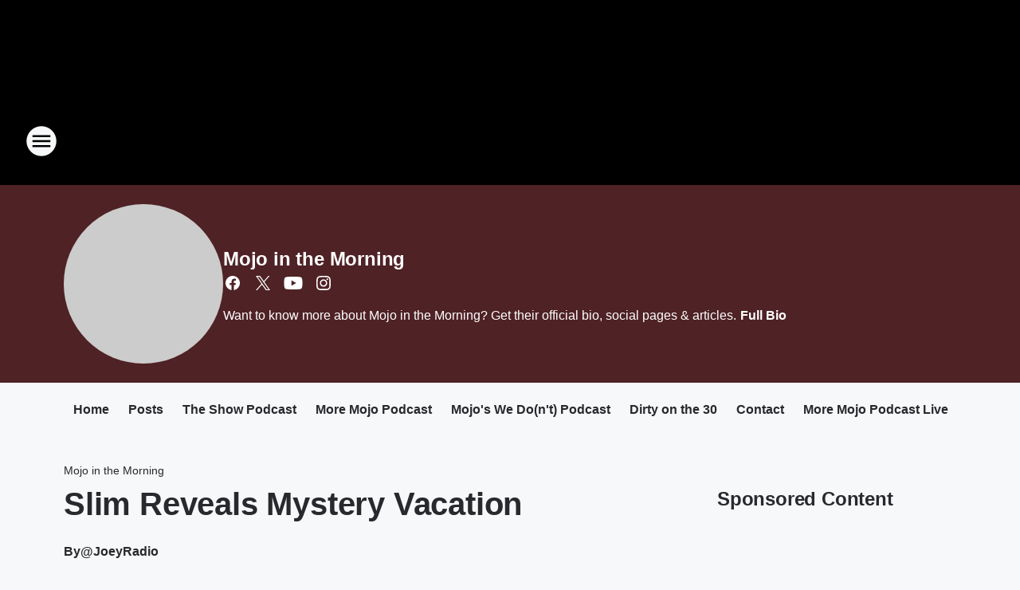

--- FILE ---
content_type: text/html; charset=utf-8
request_url: https://channel955.iheart.com/featured/mojo-in-the-morning/content/2018-11-05-more-mojo-podcast-slim-reveals-mystery-vacation/
body_size: 86278
content:
<!DOCTYPE html>
        <html lang="en" dir="ltr">
            <head>
                <meta charset="UTF-8">
                <meta name="viewport" content="width=device-width, initial-scale=1.0">
                
                <style>:root{--color-white:#fff;--color-black:#000;--color-red:red;--color-brand-red:#c6002b;--color-brand-grey:#939697;--palette-red-600:#c6002b;--palette-red-500:#cd212e;--palette-red-400:#e22c3a;--palette-red-300:#f4747c;--palette-red-200:#f79096;--palette-red-100:#f4adb1;--palette-orange-600:#fb6825;--palette-orange-500:#fc833e;--palette-orange-400:#fc9e65;--palette-orange-300:#fdb990;--palette-orange-200:#fdd5bb;--palette-orange-100:#fef1e8;--palette-yellow-600:#fcba38;--palette-yellow-500:#fdc64c;--palette-yellow-400:#fdd36f;--palette-yellow-300:#fddf96;--palette-yellow-200:#feecbf;--palette-yellow-100:#fff8e9;--palette-green-600:#46815a;--palette-green-500:#62aa7b;--palette-green-400:#78d297;--palette-green-300:#8bdea7;--palette-green-200:#9ce2b4;--palette-green-100:#ace7c0;--palette-blue-600:#0055b7;--palette-blue-500:#509da7;--palette-blue-400:#60bac6;--palette-blue-300:#68c8d5;--palette-blue-200:#84dae5;--palette-blue-100:#a3e2eb;--palette-purple-600:#793cb7;--palette-purple-500:#8d5bcd;--palette-purple-400:#a071dc;--palette-purple-300:#a586e5;--palette-purple-200:#b895f2;--palette-purple-100:#c7a3f5;--palette-grey-600:#27292d;--palette-grey-600-rgb:39,41,45;--palette-grey-500:#3f4447;--palette-grey-500-rgb:63,68,71;--palette-grey-400:#717277;--palette-grey-400-rgb:113,114,119;--palette-grey-300:#a9afb2;--palette-grey-300-rgb:169,175,178;--palette-grey-250:#dadfe3;--palette-grey-250-rgb:218,223,227;--palette-grey-200:#e6eaed;--palette-grey-200-rgb:230,234,237;--palette-grey-150:#edf1f3;--palette-grey-150-rgb:237,241,243;--palette-grey-100:#f6f8f9;--palette-grey-100-rgb:246,248,249;--accent-color:var(--palette-grey-600);--station-accent-background:var(--palette-grey-600);--station-accent-background-overlay:var(--accent-color);--station-accent-foreground:var(--color-white);--station-font-family:"Segoe UI",Helvetica,Arial,sans-serif,"Apple Color Emoji","Segoe UI Emoji","Segoe UI Symbol";--body-bgcolor:var(--palette-grey-100);--body-font-family:var(--station-font-family);--body-font-size:1.6rem;--body-font-size-2:1.4rem;--body-text-color:var(--palette-grey-600);--secondary-text-color:var(--palette-grey-500);--caption-text-color:var(--palette-grey-400);--default-link-color:var(--palette-grey-600);--default-link-hover-color:var(--palette-grey-500);--station-link-color:var(--accent-color);--station-link-hover-color:var(--default-link-hover-color);--content-min-width:90rem;--content-max-width:128rem;--grid-vertical-spacing:3.2rem;--base-grid-gap:1.6rem;--region-row-gap:var(--grid-vertical-spacing);--grid-gutter-width:1.6rem;--front-matter-grid-column:2;--two-column-grid-template-columns:var(--grid-gutter-width) minmax(28.8rem,1fr) var(--grid-gutter-width);--full-width-grid-template-columns:1fr;--full-width-grid-block-template-columns:var(--grid-gutter-width) minmax(28.8rem,1fr) var(--grid-gutter-width);--site-theme-overlay-opacity:0.25;--site-theme-foreground-color:var(--palette-grey-500);--site-theme-foreground-hover-color:var(--palette-grey-400);--site-theme-background-color:var(--color-white);--text-highlight-background:var(--color-black);--text-highlight-foreground:var(--color-white);--alert-background-color:var(--palette-blue-600);--alert-foreground-color:var(--color-white);--browser-checker-bg-color:var(--palette-grey-400);--browser-checker-text-color:var(--color-black);--eyebrow-text-color:var(--palette-grey-600);--byline-text-color:var(--palette-grey-600);--button-background:var(--palette-grey-600);--button-foreground:var(--color-white);--button-border:none;--button-padding:1.5rem 2.4rem;--button-radius:99.9rem;--button-font-size:1.5rem;--button-font-weight:600;--button-line-height:2rem;--button-shadow:0 0.1rem 0.3rem rgba(0,0,0,.15);--button-hover-background:var(--palette-grey-500);--button-hover-foreground:var(--color-white);--button-hover-shadow:0 0.3rem 0.5rem rgba(0,0,0,.15);--button-hover-border:var(--button-border);--button-active-background:var(--button-background);--button-active-foreground:var(--button-foreground);--button-active-shadow:var(--button-shadow);--button-active-border:var(--button-border);--button-disabled-background:var(--palette-grey-250);--button-disabled-foreground:var(--palette-grey-300);--button-disabled-shadow:none;--button-disabled-border:var(--button-border);--button-secondary-background:transparent;--button-secondary-foreground:var(--palette-grey-600);--button-secondary-border:0.1rem solid var(--palette-grey-600);--button-secondary-hover-background:var(--palette-grey-150);--button-secondary-hover-foreground:var(--button-secondary-foreground);--button-secondary-hover-border:var(--button-secondary-border);--button-secondary-active-background:var(--palette-grey-600);--button-secondary-active-foreground:var(--color-white);--button-secondary-active-border:var(--button-secondary-border);--button-customized-foreground:var(--body-text-color);--button-customized-background:transparent;--button-customized-hover-foreground:var(--body-text-color);--button-customized-hover-background:transparent;--block-theme-foreground-color:var(--body-text-color);--block-theme-background-color:var(--palette-grey-200);--block-theme-background-overlay:transparent;--heading-vertical-margin:2.4rem;--card-heading-color:var(--palette-grey-600);--card-bg-color:var(--color-white);--card-text-primary-color:var(--palette-grey-600);--card-text-secondary-color:var(--palette-grey-500);--tabs-text-default-color:var(--palette-grey-500);--tabs-text-active-color:var(--palette-grey-600);--fader-bg-color:var(--palette-grey-200);--fader-width:3.2rem;--fader-gradient:linear-gradient(to right,rgba(var(--palette-grey-200-rgb),0) 0%,var(--palette-grey-200) 90%);--viewmore-text-color:var(--palette-grey-600);--heading-text-color:var(--body-text-color);--container-max-width:128rem;--container-horizontal-margin:1.6rem;--container-block-vertical-margin:1.6rem;--container-width:calc(100vw - var(--container-horizontal-margin)*2);--container-block-width:var(--container-width);--navigation-zindex:999;--playerbar-zindex:9;--legalnotice-zindex:10;--modal-zindex:1000;--heading-font-weight:900;--heading-margin-default:0;--heading-1-font-size:3.2rem;--heading-1-line-height:3.6rem;--heading-2-font-size:2.4rem;--heading-2-line-height:2.8rem;--heading-3-font-size:2.4rem;--heading-3-line-height:2.8rem;--heading-4-font-size:1.8rem;--heading-4-line-height:2.2rem;--heading-5-font-size:1.6rem;--heading-5-line-height:2rem;--heading-6-font-size:1.4rem;--heading-6-line-height:1.6rem;--elevation-1:0 0.1rem 0.3rem rgba(0,0,0,.15);--elevation-4:0 0.3rem 0.5rem rgba(0,0,0,.15);--elevation-6:0 0.5rem 0.8rem rgba(0,0,0,.15);--elevation-8:0 0.8rem 2.4rem rgba(0,0,0,.15);--elevation-up:0 -0.1rem 0.3rem -0.3rem #000;--elevation-down:0 0.1rem 0.3rem -0.3rem #000;--weather-icon-color:var(--color-white);--arrow-icon-color:var(--color-white);--icon-default-width:2.4rem;--icon-default-height:2.4rem;--icon-primary-color:var(--palette-grey-500);--icon-secondary-color:var(--color-white);--icon-primary-hover-color:var(--palette-grey-400);--icon-secondary-hover-color:var(--color-white);--search-input-foreground:var(--palette-grey-600);--search-input-background:transparent;--search-container-background:var(--color-white);--search-input-placeholder:var(--palette-grey-400);--template-grid-height:100%}@media screen and (min-width:768px){:root{--max-gutter:calc((100% - var(--container-max-width))/2);--grid-gutter-width:minmax(2rem,var(--max-gutter));--base-grid-gap:3.2rem;--two-column-grid-template-columns:var(--grid-gutter-width) minmax(32rem,60rem) minmax(32rem,38rem) var(--grid-gutter-width)}}@media screen and (min-width:1060px){:root{--grid-gutter-width:minmax(8rem,var(--max-gutter));--two-column-grid-template-columns:var(--grid-gutter-width) minmax(52rem,90rem) 38rem var(--grid-gutter-width);--full-width-grid-block-template-columns:var(--grid-gutter-width) minmax(90rem,1fr) var(--grid-gutter-width);--container-horizontal-margin:8rem;--container-block-vertical-margin:3.2rem;--heading-1-font-size:4rem;--heading-1-line-height:4.8rem;--heading-2-font-size:3.2rem;--heading-2-line-height:3.6rem}}body.theme-night{--site-theme-foreground-color:var(--palette-grey-100);--site-theme-foreground-hover-color:var(--palette-grey-300);--site-theme-background-color:var(--color-black);--alert-background-color:var(--color-white);--alert-foreground-color:var(--color-black);--search-input-foreground:var(--site-theme-foreground-color);--search-container-background:var(--site-theme-background-color);--search-input-placeholder:var(--site-theme-foreground-hover-color);--station-accent-background:var(--color-white);--station-accent-background-overlay:var(--accent-color);--station-accent-foreground:var(--color-black);--block-theme-background-color:var(--palette-grey-600);--block-theme-background-overlay:var(--accent-color);--block-theme-foreground-color:var(--color-white)}body.theme-night .themed-block{--tabs-text-default-color:var(--palette-grey-100);--tabs-text-active-color:var(--palette-grey-200);--card-text-primary-color:var(--block-theme-foreground-color);--card-text-secondary-color:var(--block-theme-foreground-color);--viewmore-text-color:var(--block-theme-foreground-color);--icon-primary-color:var(--block-theme-foreground-color);--heading-text-color:var(--block-theme-foreground-color);--default-link-color:var(--block-theme-foreground-color);--body-text-color:var(--block-theme-foreground-color);--fader-gradient:none;--eyebrow-text-color:var(--block-theme-foreground-color);--button-background:var(--color-white);--button-foreground:var(--palette-grey-600);--button-border:none;--button-hover-background:var(--palette-grey-100);--button-hover-foreground:var(--palette-grey-600);--button-active-background:var(--button-hover-background);--button-active-foreground:var(--button-hover-foreground);--button-disabled-background:var(--palette-grey-400);--button-disabled-foreground:var(--palette-grey-300);--button-secondary-background:transparent;--button-secondary-foreground:var(--color-white);--button-secondary-border:0.1rem solid var(--palette-grey-100);--button-secondary-hover-background:var(--palette-grey-100);--button-secondary-hover-foreground:var(--palette-grey-600);--button-secondary-hover-border:var(--button-secondary-border);--button-secondary-active-background:var(--color-white);--button-secondary-active-foreground:var(--palette-grey-600);--button-secondary-active-border:var(--button-secondary-border)}body.template-coast{--accent-color:var(--palette-grey-100);--body-bgcolor:var(--color-black);--body-text-color:var(--color-white);--card-heading-color:var(--color-white);--card-bg-color:transparent;--card-text-primary-color:var(--color-white);--card-text-secondary-color:var(--palette-grey-100);--heading-text-color:var(--body-text-color);--tabs-text-default-color:var(--color-white);--tabs-text-active-color:var(--palette-grey-100);--button-customized-foreground:var(--default-link-color);--button-customized-hover-foreground:var(--default-link-hover-color)}.card-title{font-size:var(--heading-4-font-size);font-weight:var(--heading-font-weight);line-height:var(--heading-4-line-height)}.alerts:not(:empty),.themed-block{background-color:var(--block-theme-background-color);max-width:none;position:relative}.theme-night .alerts:not(:empty)>*,.theme-night .themed-block>*{position:relative;z-index:1}.theme-night .alerts:not(:empty):before,.theme-night .themed-block:before{background-color:var(--block-theme-background-overlay);content:"";display:inline-flex;height:100%;left:0;opacity:var(--site-theme-overlay-opacity);position:absolute;top:0;width:100%;z-index:0}.subheading{color:var(--secondary-text-color)}.caption{color:var(--caption-text-color)}.scroll-blocker{background-color:rgba(0,0,0,.7);height:100vh;left:0;opacity:0;position:fixed;top:0;transition:visibility 0s ease-in-out,opacity .3s;visibility:hidden;width:100%;z-index:10}.no-content{display:none}.hidden{display:none!important}.search-button{background-color:transparent;border:none;cursor:pointer;line-height:0;margin:0;padding:0}.search-button svg .primary-path{fill:var(--icon-primary-color)}.search-button:active svg .primary-path,.search-button:hover svg .primary-path{fill:var(--icon-primary-hover-color)}.text-default{color:var(--palette-grey-500)}.text-headline{color:var(--palette-grey-600)}.text-caption{color:var(--palette-grey-400)}.text-on-dark{color:#fff}.text-on-light{color:var(--palette-grey-500)}.text-inactive{color:var(--palette-grey-300)}.text-link{color:var(--palette-red-400)}.bg-default{background-color:var(--palette-grey-100)}.bg-light{background-color:#fff}.bg-dark{background-color:var(--palette-grey-600)}.bg-inactive{background-color:var(--palette-grey-300)}.bg-selected{background-color:var(--palette-red-400)}.border-default{border-color:var(--palette-grey-300)}.border-neutral-light{border-color:var(--palette-grey-200)}.border-neutral-dark{border-color:var(--palette-grey-400)}.border-dark{border-color:var(--palette-grey-500)}.card{box-shadow:var(--elevation-1)}.card:hover{box-shadow:var(--elevation-4)}.menu{box-shadow:var(--elevation-6)}.dialog{box-shadow:var(--elevation-8)}.elevation-01,.navigation-bar{box-shadow:var(--elevation-1)}.elevation-01,.elevation-04{border-radius:.6rem}.elevation-04{box-shadow:var(--elevation-4)}.elevation-06{border-radius:.6rem;box-shadow:var(--elevation-6)}.elevation-08{border-radius:.6rem;box-shadow:var(--elevation-8)}.elevation-up{border-radius:.6rem;box-shadow:var(--elevation-up)}.img-responsive{height:auto;max-width:100%}.warning-text{background:var(--palette-yellow-300);border-radius:.6rem;box-shadow:0 .4rem .4rem rgba(0,0,0,.1);color:var(--palette-grey-600);display:flex;font-size:1.6rem;font-weight:400;gap:.8rem;padding:1.6rem;width:100%}.warning-text:before{content:url("data:image/svg+xml;utf8,<svg xmlns='http://www.w3.org/2000/svg' fill='brown'><path d='M11.777.465a.882.882 0 00-1.554 0L.122 18.605C-.224 19.225.208 20 .899 20H21.1c.691 0 1.123-.775.777-1.395L11.777.465zM11 12.5c-.55 0-1-.45-1-1v-4c0-.55.45-1 1-1s1 .45 1 1v4c0 .55-.45 1-1 1zm0 4a1 1 0 110-2 1 1 0 010 2z' /></svg>");display:block;height:2rem;width:2.2rem}.fader{position:relative}.fader:after{background:var(--fader-gradient);content:"";display:inline-block;height:100%;position:absolute;right:-.1rem;top:-.1rem;width:var(--fader-width)}.fader .fade{display:none}.alerts:not(:empty){margin-bottom:-.1rem;padding:2.4rem 0}hr.divider{background-color:var(--palette-grey-300);border:none;height:.1rem;margin:0}hr.dark{background:var(--palette-grey-400)}html{font-size:10px;margin:0;max-width:100vw;padding:0;width:100%}html *{box-sizing:border-box}@-moz-document url-prefix(){body{font-weight:lighter}}body{background-color:var(--body-bgcolor);color:var(--body-text-color);font-family:var(--body-font-family);font-size:var(--body-font-size);margin:0;overflow:hidden;overflow-anchor:none;padding:0;position:relative;width:100%}body.no-scroll{height:100vh;overflow:hidden}body.no-scroll .scroll-blocker{opacity:1;visibility:visible}a{color:var(--default-link-color)}a.next-page{height:.1rem;visibility:hidden}h1,h2,h3,h4,h5,h6{color:var(--heading-text-color);font-weight:var(--heading-font-weight);margin:var(--heading-margin-default)}h1,h2,h3,h4{letter-spacing:-.02rem}h1{font-size:var(--heading-1-font-size);line-height:var(--heading-1-line-height)}h2{font-size:var(--heading-2-font-size);line-height:var(--heading-2-line-height)}h3{font-size:var(--heading-3-font-size);line-height:var(--heading-3-line-height)}h4{font-size:var(--heading-4-font-size);line-height:var(--heading-4-line-height)}h5{font-size:var(--heading-5-font-size);line-height:var(--heading-5-line-height)}h6{font-size:var(--heading-6-font-size);line-height:var(--heading-6-line-height)}figure{margin:0 auto}[type=email],[type=number],[type=password],input[type=text]{background:#fff;border:.1rem solid #717277;border-radius:.6rem}.tabbed-item:focus{background-color:#ff0!important;outline:.2rem dashed red!important}button{font-family:var(--body-font-family)}svg .primary-path{fill:var(--icon-primary-color)}svg .secondary-path{fill:var(--icon-secondary-color)}::selection{background-color:var(--text-highlight-background);color:var(--text-highlight-foreground)}@media print{@page{size:A4 portrait;margin:1cm}::-webkit-scrollbar{display:none}body{background:#fff!important;color:#000;font:13pt Georgia,Times New Roman,Times,serif;line-height:1.3;margin:0}#app{display:block;height:100%;width:auto}h1{font-size:24pt}h2,h3,h4{font-size:14pt;margin-top:2.5rem}h1,h2,h3,h4,h5,h6{page-break-after:avoid}a,blockquote,h1,h2,h3,h4,h5,h6,img,p{page-break-inside:avoid}img{page-break-after:avoid}pre,table{page-break-inside:avoid}a,a:link,a:visited{background:transparent;color:#520;font-weight:700;text-align:left;text-decoration:underline}a[href^="#"]{font-weight:400;text-decoration:none}a:after>img,article a[href^="#"]:after{content:""}address,blockquote,dd,dt,li,p{font-size:100%}ol,ul{list-style:square;margin-bottom:20pt;margin-left:18pt}li{line-height:1.6em}.component-site-header{display:block;position:relative}.component-site-header .main-header-items{display:block;width:100%}iframe{height:0!important;line-height:0pt!important;overflow:hidden!important;white-space:nowrap;width:0!important}.component-ad-unit,.component-pushdown,.component-recommendation,.component-social-network-icons,.footer-national-links,.lower-footer-national-links,.nav-toggler,.search-user-container,.share-icons,iframe,nav{display:none}}.component-app{background-color:pink;display:flex;flex-direction:column}.template-grid{display:grid;grid-template-areas:"router-outlet" "player-bar";grid-template-columns:1fr;grid-template-rows:1fr auto;height:100vh;height:var(--template-grid-height);overflow:hidden}.template-grid>.component-routes{grid-area:router-outlet;overflow:auto}.template-grid>.ihr-player-bar{grid-area:player-bar}
/*# sourceMappingURL=local-critical-style.5a54a2ee878d2c1e77ca.css.map*/</style>
                <link rel="preconnect" href="https://static.inferno.iheart.com" data-reactroot=""/><link rel="preconnect" href="https://i.iheart.com" data-reactroot=""/><link rel="preconnect" href="https://webapi.radioedit.iheart.com" data-reactroot=""/><link rel="preconnect" href="https://us.api.iheart.com" data-reactroot=""/><link rel="preconnect" href="https://https://cdn.cookielaw.org" data-reactroot=""/><link rel="preconnect" href="https://www.iheart.com" data-reactroot=""/><link rel="dns-prefetch" href="https://static.inferno.iheart.com" data-reactroot=""/><link rel="preload" href="https://cdn.cookielaw.org/consent/7d044e9d-e966-4b73-b448-a29d06f71027/otSDKStub.js" as="script" data-reactroot=""/><link rel="preload" href="https://cdn.cookielaw.org/opt-out/otCCPAiab.js" as="script" data-reactroot=""/>
                
                <link data-chunk="bundle" rel="stylesheet" href="https://static.inferno.iheart.com/inferno/styles/bundle.59591de6039be7feaf3d.css">
<link data-chunk="local" rel="stylesheet" href="https://static.inferno.iheart.com/inferno/styles/local.bc06f128f534d4a5d747.css">
<link data-chunk="microsite-MicrositeHeader-component" rel="stylesheet" href="https://static.inferno.iheart.com/inferno/styles/microsite-MicrositeHeader-component.780a6e13066902c1f710.css">
<link data-chunk="microsite-MicrositeMenu-component" rel="stylesheet" href="https://static.inferno.iheart.com/inferno/styles/microsite-MicrositeMenu-component.809d23021acde53612aa.css">
<link data-chunk="FrontMatter-component" rel="stylesheet" href="https://static.inferno.iheart.com/inferno/styles/FrontMatter-component.2085be03ea772e448ffc.css">
<link data-chunk="Heading-component" rel="stylesheet" href="https://static.inferno.iheart.com/inferno/styles/Heading-component.d79a5c95e6ef67a97bca.css">
<link data-chunk="AssetLegacy-component" rel="stylesheet" href="https://static.inferno.iheart.com/inferno/styles/AssetLegacy-component.2f0669b2b350b143ab90.css">
<link data-chunk="ImageAsset-component" rel="stylesheet" href="https://static.inferno.iheart.com/inferno/styles/ImageAsset-component.2b71f0129af91cbf9c50.css">
<link data-chunk="core-page-blocks-recommendation-Recommendation-component" rel="stylesheet" href="https://static.inferno.iheart.com/inferno/styles/core-page-blocks-recommendation-Recommendation-component.2fbf0f823711108d2479.css">
<link data-chunk="core-page-blocks-datasource-DatasourceLoader-component" rel="stylesheet" href="https://static.inferno.iheart.com/inferno/styles/core-page-blocks-datasource-DatasourceLoader-component.ed118ca85e0cefc658b6.css">
<link data-chunk="components-Eyebrow-component" rel="stylesheet" href="https://static.inferno.iheart.com/inferno/styles/Eyebrow-component.23e83d8b8cab22ea99d6.css">
                <style data-reactroot="">:root {
        --station-font-family: "Roboto","Segoe UI",Helvetica,Arial,sans-serif,"Apple Color Emoji","Segoe UI Emoji","Segoe UI Symbol";
        --gradient-start: hsl(0,87.9%,22.200000000000003%);
        --gradient-stop: hsl(0,87.9%,18.200000000000003%);
        
                --accent-color: #ca0d0d;
            
        
             --darkFooterColor: hsl(0,87.9%,27.200000000000003%);
             
        --premiere-footer-dark-color:var(--darkFooterColor);
    }</style>
                
                <title data-rh="true">Slim Reveals Mystery Vacation | Channel 955 | Mojo in the Morning</title>
                <link data-rh="true" rel="shortcut icon" type="" title="" href="https://i.iheart.com/v3/re/assets.brands/66e48f67709d7268702bcb2d?ops=gravity(%22center%22),contain(32,32),quality(65)"/><link data-rh="true" rel="apple-touch-icon" type="" title="" href="https://i.iheart.com/v3/re/assets.brands/66e48f67709d7268702bcb2d?ops=new(),flood(%22white%22),swap(),merge(%22over%22),gravity(%22center%22),contain(167,167),quality(80),format(%22png%22)"/><link data-rh="true" rel="image_src" type="" title="" href="https://i.iheart.com/v3/re/new_assets/5be08b997b7c76bc3a004f2f?ops=gravity(%22north%22),fit(1200,675),quality(65)"/><link data-rh="true" rel="canonical" type="" title="" href="https://channel955.iheart.com/featured/mojo-in-the-morning/content/2018-11-05-more-mojo-podcast-slim-reveals-mystery-vacation/"/><link data-rh="true" rel="amphtml" type="" title="" href="https://channel955.iheart.com/alternate/amp/2018-11-05-more-mojo-podcast-slim-reveals-mystery-vacation/"/>
                <meta data-rh="true" property="og:locale" content="en_us"/><meta data-rh="true" name="msapplication-TileColor" content="#fff"/><meta data-rh="true" name="msvalidate.01" content="E98E323249F89ACF6294F958692E230B"/><meta data-rh="true" name="format-detection" content="telephone=no"/><meta data-rh="true" name="theme-color" content="#ca0d0d"/><meta data-rh="true" property="og:title" content="Slim Reveals Mystery Vacation | Channel 955 | Mojo in the Morning"/><meta data-rh="true" property="twitter:title" content="Slim Reveals Mystery Vacation | Channel 955 | Mojo in the Morning"/><meta data-rh="true" itemprop="name" content="Slim Reveals Mystery Vacation | Channel 955 | Mojo in the Morning"/><meta data-rh="true" name="description" content="Slim finally tells us where he&#x27;s going on vacation Wednesday!"/><meta data-rh="true" property="og:description" content="Slim finally tells us where he&#x27;s going on vacation Wednesday!"/><meta data-rh="true" property="twitter:description" content="Slim finally tells us where he&#x27;s going on vacation Wednesday!"/><meta data-rh="true" itemprop="description" content="Slim finally tells us where he&#x27;s going on vacation Wednesday!"/><meta data-rh="true" name="keywords" content="channel 955, detroit radio, channel 95.5, wkqi, phone scam, mojo in the morning, war of the roses, michigan, Ariana Grande, Drake, Rihanna, Shawn Mendes, ed sheeran, BTS"/><meta data-rh="true" property="og:url" content="https://channel955.iheart.com/featured/mojo-in-the-morning/content/2018-11-05-more-mojo-podcast-slim-reveals-mystery-vacation/"/><meta data-rh="true" property="twitter:url" content="https://channel955.iheart.com/featured/mojo-in-the-morning/content/2018-11-05-more-mojo-podcast-slim-reveals-mystery-vacation/"/><meta data-rh="true" itemprop="url" content="https://channel955.iheart.com/featured/mojo-in-the-morning/content/2018-11-05-more-mojo-podcast-slim-reveals-mystery-vacation/"/><meta data-rh="true" name="thumbnail" content="https://i.iheart.com/v3/re/new_assets/5be08b997b7c76bc3a004f2f?ops=gravity(%22north%22),fit(1200,675),quality(65)"/><meta data-rh="true" property="og:image" content="https://i.iheart.com/v3/re/new_assets/5be08b997b7c76bc3a004f2f?ops=gravity(%22north%22),fit(1200,675),quality(65)"/><meta data-rh="true" property="og:image:width" content="1200"/><meta data-rh="true" property="og:image:height" content="675"/><meta data-rh="true" property="twitter:image" content="https://i.iheart.com/v3/re/new_assets/5be08b997b7c76bc3a004f2f?ops=gravity(%22north%22),fit(1200,675),quality(65)"/><meta data-rh="true" itemprop="image" content="https://i.iheart.com/v3/re/new_assets/5be08b997b7c76bc3a004f2f?ops=gravity(%22north%22),fit(1200,675),quality(65)"/><meta data-rh="true" name="msapplication-TileImage" content="https://i.iheart.com/v3/re/new_assets/5be08b997b7c76bc3a004f2f?ops=gravity(%22north%22),fit(1200,675),quality(65)"/><meta data-rh="true" property="twitter:card" content="summary_large_image"/><meta data-rh="true" property="twitter:site" content="@mojointhemorn"/><meta data-rh="true" property="twitter:creator" content="@mojointhemorn"/><meta data-rh="true" property="twitter:domain" content="channel955.iheart.com"/><meta data-rh="true" property="og:site_name" content="Mojo in the Morning"/><meta data-rh="true" name="application-name" content="Channel 955"/><meta data-rh="true" property="fb:app_id" content="111279968886107"/><meta data-rh="true" name="google-site-verification" content="p2FWrUKxtwBmQgHV4CjD80oKdZZBjmMNByoWvZMsYso"/><meta data-rh="true" property="twitter:tile:image:alt" content="Slim finally tells us where he&#x27;s going on vacation Wednesday!"/><meta data-rh="true" property="twitter::tile:image" content="https://i.iheart.com/v3/re/new_assets/5be08b997b7c76bc3a004f2f?ops=gravity(%22north%22),fit(1200,675),quality(65)"/><meta data-rh="true" property="og:type" content="article"/><meta data-rh="true" property="twitter:tile:template:testing" content="1"/><meta data-rh="true" name="robots" content="max-image-preview:large"/>
                
            </head>
            <body class="theme-night template-default">
                <div id="app"><div class="component-template template-grid" data-reactroot=""><div class="component-routes"><div class="component-pushdown"><div tabindex="-1" class="component-ad-unit lazy-load" data-position="3330" data-split="50" id="dfp-ad-3330-ad:top-leaderboard"></div></div><header class="component-site-header"><section class="main-header-items"><button aria-label="Open Site Navigation" class="nav-toggler" tabindex="0"><svg tabindex="-1" focusable="false" class="svg-icon icon-hamburger" width="32px" height="32px" viewBox="0 0 32 32" fill="none" xmlns="http://www.w3.org/2000/svg"><circle cx="16" cy="16" r="15" fill="none" stroke="none" stroke-width="2"></circle><path fill-rule="evenodd" clip-rule="evenodd" tabindex="-1" class="primary-path" fill="none" d="M7 22h18v-2H7v2zm0-5h18v-2H7v2zm0-7v2h18v-2H7z"></path></svg></button><nav class="" tabindex="-1" aria-hidden="true" aria-label="Primary Site Navigation" id="component-site-nav"><header class="navbar-header"><figure class="component-station-logo"><a aria-label="Station Link" tabindex="0" href="/"><img src="https://i.iheart.com/v3/re/assets.brands/66e48f67709d7268702bcb2d?ops=gravity(%22center%22),contain(180,60)&amp;quality=80" data-src="https://i.iheart.com/v3/re/assets.brands/66e48f67709d7268702bcb2d?ops=gravity(%22center%22),contain(180,60)&amp;quality=80" data-srcset="https://i.iheart.com/v3/re/assets.brands/66e48f67709d7268702bcb2d?ops=gravity(%22center%22),contain(180,60)&amp;quality=80 1x,https://i.iheart.com/v3/re/assets.brands/66e48f67709d7268702bcb2d?ops=gravity(%22center%22),contain(360,120)&amp;quality=80 2x" sizes="" alt="Channel 955 - Detroit&#x27;s #1 Hit Music Station" class="lazyload" srcSet="https://i.iheart.com/v3/re/assets.brands/66e48f67709d7268702bcb2d?ops=gravity(%22center%22),contain(180,60)&amp;quality=80 1x,https://i.iheart.com/v3/re/assets.brands/66e48f67709d7268702bcb2d?ops=gravity(%22center%22),contain(360,120)&amp;quality=80 2x" width="180" height="60"/></a></figure><button class="CloseButton-module_close_4S+oa undefined" aria-label="Close Site Navigation" tabindex="0"><svg class="svg-icon icon-close" focusable="false" tabindex="-1" aria-hidden="true" width="24" height="24" viewBox="0 0 24 24" fill="none" xmlns="http://www.w3.org/2000/svg"><path aria-hidden="true" focusable="false" tabindex="-1" class="primary-path" d="M18.3 5.70997C17.91 5.31997 17.28 5.31997 16.89 5.70997L12 10.59L7.10997 5.69997C6.71997 5.30997 6.08997 5.30997 5.69997 5.69997C5.30997 6.08997 5.30997 6.71997 5.69997 7.10997L10.59 12L5.69997 16.89C5.30997 17.28 5.30997 17.91 5.69997 18.3C6.08997 18.69 6.71997 18.69 7.10997 18.3L12 13.41L16.89 18.3C17.28 18.69 17.91 18.69 18.3 18.3C18.69 17.91 18.69 17.28 18.3 16.89L13.41 12L18.3 7.10997C18.68 6.72997 18.68 6.08997 18.3 5.70997Z" fill="#3F4447"></path></svg></button></header><hr class="divider"/><section class="nav-inner-wrapper"><ul style="max-height:calc(100vh - 100px)" class="menu-container main-nav"><li class="menu-top-label"><button aria-label="Listen" class="button-text" tabindex="0"><span class="menu-label">Listen</span></button></li><li data-testid="menu-top-label" class="menu-top-label menu-toggler"><button aria-label="Toggle Menu for Mojo in the Morning" class="button-text" tabindex="0"><span class="menu-label">Mojo in the Morning</span><svg tabindex="-1" focusable="false" class="svg-icon icon-expand" width="24" height="24" viewBox="0 0 24 24" fill="none" xmlns="http://www.w3.org/2000/svg"><path class="primary-path" tabindex="-1" d="M15.88 9.29006L12 13.1701L8.11998 9.29006C7.72998 8.90006 7.09998 8.90006 6.70998 9.29006C6.31998 9.68006 6.31998 10.3101 6.70998 10.7001L11.3 15.2901C11.69 15.6801 12.32 15.6801 12.71 15.2901L17.3 10.7001C17.69 10.3101 17.69 9.68006 17.3 9.29006C16.91 8.91006 16.27 8.90006 15.88 9.29006Z"></path></svg></button><ul class="submenu-container" aria-hidden="true"><li><a aria-label="Mojo in the Morning" tabindex="0" href="/featured/mojo-in-the-morning/">Mojo in the Morning</a></li><li><a aria-label="Shannon&#x27;s Dirty on the :30" tabindex="0" href="/featured/shannon-s-dirty-on-the-30/">Shannon&#x27;s Dirty on the :30</a></li><li><a href="https://www.iheart.com/podcast/139-mojo-in-the-morning-26584025/" target="_self" aria-label="Mojo Podcasts">Mojo Podcasts</a></li><li><a href="https://www.instagram.com/mojointhemorn/" target="_self" aria-label="Instagram">Instagram</a></li><li><a href="https://www.tiktok.com/@mojointhemorn" target="_self" aria-label="TikTok">TikTok</a></li></ul></li><li data-testid="menu-top-label" class="menu-top-label menu-toggler"><button aria-label="Toggle Menu for On-Air" class="button-text" tabindex="0"><span class="menu-label">On-Air</span><svg tabindex="-1" focusable="false" class="svg-icon icon-expand" width="24" height="24" viewBox="0 0 24 24" fill="none" xmlns="http://www.w3.org/2000/svg"><path class="primary-path" tabindex="-1" d="M15.88 9.29006L12 13.1701L8.11998 9.29006C7.72998 8.90006 7.09998 8.90006 6.70998 9.29006C6.31998 9.68006 6.31998 10.3101 6.70998 10.7001L11.3 15.2901C11.69 15.6801 12.32 15.6801 12.71 15.2901L17.3 10.7001C17.69 10.3101 17.69 9.68006 17.3 9.29006C16.91 8.91006 16.27 8.90006 15.88 9.29006Z"></path></svg></button><ul class="submenu-container" aria-hidden="true"><li><a aria-label="Mojo in the Morning" tabindex="0" href="/featured/mojo-in-the-morning/">Mojo in the Morning</a></li><li><a aria-label="Bianca Kajy" tabindex="0" href="/featured/bianca-kajy/">Bianca Kajy</a></li><li><a aria-label="The Joe Show" tabindex="0" href="/featured/the-joe-show/">The Joe Show</a></li><li><a aria-label="EJ" tabindex="0" href="/featured/ej/">EJ</a></li><li><a aria-label="On-Air Schedule" tabindex="0" href="/schedule/">On-Air Schedule</a></li></ul></li><li data-testid="menu-top-label" class="menu-top-label menu-toggler"><button aria-label="Toggle Menu for Music &amp; More" class="button-text" tabindex="0"><span class="menu-label">Music &amp; More</span><svg tabindex="-1" focusable="false" class="svg-icon icon-expand" width="24" height="24" viewBox="0 0 24 24" fill="none" xmlns="http://www.w3.org/2000/svg"><path class="primary-path" tabindex="-1" d="M15.88 9.29006L12 13.1701L8.11998 9.29006C7.72998 8.90006 7.09998 8.90006 6.70998 9.29006C6.31998 9.68006 6.31998 10.3101 6.70998 10.7001L11.3 15.2901C11.69 15.6801 12.32 15.6801 12.71 15.2901L17.3 10.7001C17.69 10.3101 17.69 9.68006 17.3 9.29006C16.91 8.91006 16.27 8.90006 15.88 9.29006Z"></path></svg></button><ul class="submenu-container" aria-hidden="true"><li><a aria-label="The Channel 95.5 Playlist" tabindex="0" href="/music/recently-played/">The Channel 95.5 Playlist</a></li><li><a aria-label="Entertainment News " tabindex="0" href="/featured/mojo-in-the-morning/content/2018-11-05-more-mojo-podcast-slim-reveals-mystery-vacation/iheartradio-music-news/">Entertainment News </a></li><li><a aria-label="Podcasts" tabindex="0" href="/podcasts/">Podcasts</a></li><li><a aria-label="Channel 955 Jingle Ball" tabindex="0" href="/featured/channel-955s-jingle-ball/">Channel 955 Jingle Ball</a></li><li><a aria-label="Concerts + Events" tabindex="0" href="/calendar/">Concerts + Events</a></li><li><a aria-label="Work with Us" tabindex="0" href="/contact/">Work with Us</a></li><li><a aria-label="CEOs You Should Know " tabindex="0" href="/featured/ceos-you-should-know-detroit/">CEOs You Should Know </a></li><li><a aria-label="Get The iHeartRadio App" tabindex="0" href="/apps/">Get The iHeartRadio App</a></li></ul></li><li class="menu-top-label"><a aria-label="Channel 955 Jingle Ball" tabindex="0" href="/featured/channel-955s-jingle-ball/">Channel 955 Jingle Ball</a></li><li class="menu-top-label menu-toggler"><button aria-label="Toggle Menu for Contests &amp; Promotions" class="button-text" tabindex="0"><span class="menu-label">Contests &amp; Promotions</span><svg tabindex="-1" focusable="false" class="svg-icon icon-expand" width="24" height="24" viewBox="0 0 24 24" fill="none" xmlns="http://www.w3.org/2000/svg"><path class="primary-path" tabindex="-1" d="M15.88 9.29006L12 13.1701L8.11998 9.29006C7.72998 8.90006 7.09998 8.90006 6.70998 9.29006C6.31998 9.68006 6.31998 10.3101 6.70998 10.7001L11.3 15.2901C11.69 15.6801 12.32 15.6801 12.71 15.2901L17.3 10.7001C17.69 10.3101 17.69 9.68006 17.3 9.29006C16.91 8.91006 16.27 8.90006 15.88 9.29006Z"></path></svg></button><ul class="submenu-container" aria-hidden="true"><li><a href="https://www.donorschoose.org/iheartradio" target="_blank" rel="noopener" aria-label="Give Your Favorite Teacher A Chance To Win $5,000 In Classroom Supplies!">Give Your Favorite Teacher A Chance To Win $5,000 In Classroom Supplies!</a></li><li><a aria-label="Listen to Channel 955 to win tickets to see Cardi B." tabindex="0" href="/promotions/listen-to-channel-955-to-win-1814981/">Listen to Channel 955 to win tickets to see Cardi B.</a></li><li><a aria-label="Win tickets to Demi Lovato: It’s Not That Deep Tour" tabindex="0" href="/promotions/win-tickets-to-demi-lovato-its-1829182/">Win tickets to Demi Lovato: It’s Not That Deep Tour</a></li><li><a aria-label="Listen to Channel 95.5 to win tickets to see Morgan Wallen" tabindex="0" href="/promotions/listen-to-channel-955-to-win-1838513/">Listen to Channel 95.5 to win tickets to see Morgan Wallen</a></li><li><a aria-label="Listen to Channel 955 to win tickets to see Alex Warren." tabindex="0" href="/promotions/listen-to-channel-955-to-win-1838525/">Listen to Channel 955 to win tickets to see Alex Warren.</a></li><li><a aria-label="All Contests &amp; Promotions" tabindex="0" href="/promotions/">All Contests &amp; Promotions</a></li><li><a aria-label="Contest Rules" tabindex="0" href="/rules/">Contest Rules</a></li></ul></li><li class="menu-top-label"><a tabindex="0" href="/contact/">Contact</a></li><li class="menu-top-label"><a tabindex="0" href="/newsletter/">Newsletter</a></li><li class="menu-top-label"><a tabindex="0" href="/advertise/">Advertise on Channel 955</a></li><li class="menu-top-label"><a href="tel:1-844-844-iHeart">1-844-844-iHeart</a></li><ul class="component-social-icons"><li class="icon-container"><a href="//www.facebook.com/channel955" aria-label="Visit us on facebook" target="_blank" rel="noopener"><svg tabindex="-1" focusable="false" class="svg-icon icon-facebook" width="24" height="24" viewBox="0 0 24 24" xmlns="http://www.w3.org/2000/svg" fill="none"><path class="primary-path" tabindex="-1" d="M21 12C21 7.02891 16.9711 3 12 3C7.02891 3 3 7.02891 3 12C3 16.493 6.29062 20.216 10.5938 20.891V14.6016H8.30859V12H10.5938V10.0172C10.5938 7.76191 11.9367 6.51562 13.9934 6.51562C14.9777 6.51562 16.0078 6.69141 16.0078 6.69141V8.90625H14.8723C13.7543 8.90625 13.4062 9.60059 13.4062 10.3125V12H15.9023L15.5033 14.6016H13.4062V20.891C17.7094 20.216 21 16.493 21 12Z" fill="#27292D"></path><path class="secondary-path" tabindex="-1" d="M15.5033 14.6016L15.9023 12H13.4062V10.3125C13.4062 9.60059 13.7543 8.90625 14.8723 8.90625H16.0078V6.69141C16.0078 6.69141 14.9777 6.51562 13.9934 6.51562C11.9367 6.51562 10.5938 7.76191 10.5938 10.0172V12H8.30859V14.6016H10.5938V20.891C11.0525 20.9631 11.5219 21 12 21C12.4781 21 12.9475 20.9631 13.4062 20.891V14.6016H15.5033Z" fill="white"></path></svg></a></li><li class="icon-container"><a href="//www.x.com/channel955" aria-label="Visit us on X" target="_blank" rel="noopener"><svg tabindex="-1" focusable="false" class="svg-icon icon-twitter" xmlns="http://www.w3.org/2000/svg" width="24" height="24" viewBox="0 0 24 24" fill="none"><path class="primary-path" d="M13.7124 10.6218L20.4133 3H18.8254L13.0071 9.61788L8.35992 3H3L10.0274 13.0074L3 21H4.58799L10.7324 14.0113L15.6401 21H21L13.7124 10.6218ZM11.5375 13.0956L10.8255 12.0991L5.16017 4.16971H7.59922L12.1712 10.5689L12.8832 11.5655L18.8262 19.8835H16.3871L11.5375 13.0956Z" fill="#27292D"></path></svg></a></li><li class="icon-container"><a href="//www.youtube.com/channel955" aria-label="Visit us on youtube" target="_blank" rel="noopener"><svg tabindex="-1" focusable="false" class="svg-icon icon-youtube" width="24" height="24" viewBox="0 0 24 24" fill="none" xmlns="http://www.w3.org/2000/svg"><path tabindex="-1" class="primary-path" fill-rule="evenodd" clip-rule="evenodd" d="M20.9991 4.48941C21.9843 4.75294 22.761 5.52471 23.0263 6.50353C23.5188 8.29176 23.4999 12.0188 23.4999 12.0188C23.4999 12.0188 23.4999 15.7271 23.0263 17.5153C22.761 18.4941 21.9843 19.2659 20.9991 19.5294C19.1993 20 12 20 12 20C12 20 4.81959 20 3.00081 19.5106C2.01564 19.2471 1.23888 18.4753 0.973639 17.4965C0.5 15.7271 0.5 12 0.5 12C0.5 12 0.5 8.29176 0.973639 6.50353C1.23888 5.52471 2.03459 4.73412 3.00081 4.47059C4.80064 4 12 4 12 4C12 4 19.1993 4 20.9991 4.48941ZM15.6944 12L9.70756 15.4259V8.57412L15.6944 12Z" fill="#27292D"></path></svg></a></li><li class="icon-container"><a href="//www.instagram.com/channel955" aria-label="Visit us on instagram" target="_blank" rel="noopener"><svg tabindex="-1" focusable="false" class="svg-icon icon-instagram" width="24" height="24" viewBox="0 0 24 24" fill="none" xmlns="http://www.w3.org/2000/svg"><path class="primary-path" tabindex="-1" fill-rule="evenodd" clip-rule="evenodd" d="M12.0001 7.37836C11.086 7.37836 10.1924 7.64941 9.43242 8.15724C8.6724 8.66508 8.08003 9.38688 7.73023 10.2314C7.38043 11.0759 7.28891 12.0051 7.46723 12.9016C7.64556 13.7981 8.08573 14.6216 8.73208 15.268C9.37842 15.9143 10.2019 16.3545 11.0984 16.5328C11.9949 16.7112 12.9242 16.6196 13.7687 16.2698C14.6132 15.92 15.335 15.3277 15.8428 14.5676C16.3506 13.8076 16.6217 12.9141 16.6217 12C16.6217 10.7743 16.1348 9.59873 15.2681 8.732C14.4013 7.86528 13.2258 7.37836 12.0001 7.37836ZM12.0001 15C11.4067 15 10.8267 14.824 10.3334 14.4944C9.84003 14.1647 9.45553 13.6962 9.22847 13.148C9.00141 12.5998 8.94201 11.9966 9.05777 11.4147C9.17353 10.8328 9.45925 10.2982 9.87881 9.87867C10.2984 9.45912 10.8329 9.17341 11.4148 9.05765C11.9968 8.9419 12.6 9.00131 13.1482 9.22838C13.6963 9.45544 14.1649 9.83995 14.4945 10.3333C14.8241 10.8266 15.0001 11.4067 15.0001 12C15.0001 12.7956 14.684 13.5587 14.1214 14.1213C13.5588 14.6839 12.7957 15 12.0001 15Z" fill="#27292D"></path><path class="primary-path" tabindex="-1" d="M17.8842 7.19576C17.8842 7.79222 17.4007 8.27575 16.8042 8.27575C16.2078 8.27575 15.7243 7.79222 15.7243 7.19576C15.7243 6.5993 16.2078 6.11578 16.8042 6.11578C17.4007 6.11578 17.8842 6.5993 17.8842 7.19576Z" fill="#27292D"></path><path class="primary-path" tabindex="-1" fill-rule="evenodd" clip-rule="evenodd" d="M12 3C9.55581 3 9.24921 3.01036 8.28942 3.05416C7.33144 3.09789 6.67723 3.25001 6.10476 3.47251C5.50424 3.69849 4.96024 4.05275 4.51069 4.51058C4.05276 4.9601 3.6984 5.50411 3.47233 6.10466C3.25001 6.67716 3.09789 7.33137 3.05434 8.28935C3.01036 9.24915 3 9.55575 3 12C3 14.4443 3.01036 14.7509 3.05434 15.7107C3.09807 16.6687 3.25019 17.3229 3.47268 17.8953C3.69867 18.4959 4.05293 19.0399 4.51076 19.4894C4.96031 19.9472 5.50431 20.3015 6.10484 20.5275C6.67734 20.75 7.33154 20.9021 8.28949 20.9458C9.24944 20.9896 9.55592 21 12.0002 21C14.4444 21 14.751 20.9896 15.7108 20.9458C16.6688 20.9021 17.323 20.75 17.8955 20.5275C18.4933 20.2963 19.0363 19.9427 19.4896 19.4894C19.9428 19.0362 20.2964 18.4932 20.5276 17.8953C20.7501 17.3228 20.9023 16.6686 20.946 15.7107C20.9898 14.7507 21.0001 14.4443 21.0001 12C21.0001 9.55578 20.9898 9.24915 20.946 8.28935C20.9023 7.33137 20.7501 6.67716 20.5276 6.10469C20.3017 5.50417 19.9474 4.96016 19.4896 4.51062C19.04 4.0527 18.496 3.69836 17.8954 3.47233C17.3229 3.25001 16.6687 3.09789 15.7107 3.05434C14.7509 3.01036 14.4443 3 12 3ZM12 4.62165C14.4031 4.62165 14.6878 4.63084 15.6369 4.67414C16.5144 4.71418 16.9909 4.86077 17.308 4.98402C17.699 5.1283 18.0526 5.35835 18.3429 5.65727C18.6418 5.94757 18.8718 6.30118 19.0161 6.69209C19.1394 7.00923 19.286 7.48577 19.326 8.36326C19.3693 9.31231 19.3785 9.59694 19.3785 12.0001C19.3785 14.4033 19.3693 14.6879 19.326 15.637C19.286 16.5145 19.1393 16.991 19.0161 17.3082C18.8664 17.6963 18.6371 18.0488 18.3429 18.343C18.0487 18.6372 17.6962 18.8665 17.308 19.0162C16.9909 19.1395 16.5144 19.2861 15.6369 19.3261C14.688 19.3694 14.4034 19.3786 12 19.3786C9.59665 19.3786 9.31213 19.3694 8.36316 19.3261C7.48566 19.2861 7.00916 19.1395 6.69199 19.0162C6.30107 18.872 5.94747 18.6419 5.65716 18.343C5.35824 18.0527 5.12819 17.6991 4.98391 17.3082C4.86066 16.991 4.71404 16.5145 4.67403 15.637C4.63073 14.688 4.62155 14.4033 4.62155 12.0001C4.62155 9.59694 4.63073 9.31238 4.67403 8.36326C4.71408 7.48577 4.86066 7.00926 4.98391 6.69209C5.12821 6.30116 5.35828 5.94754 5.65723 5.65723C5.94754 5.35832 6.30115 5.12826 6.69206 4.98398C7.00919 4.86073 7.48574 4.71411 8.36323 4.6741C9.31228 4.6308 9.59683 4.62165 12 4.62165Z" fill="#27292D"></path></svg></a></li><li class="icon-container"><a href="//www.snapchat.com/add/channel955" aria-label="Visit us on snapchat" target="_blank" rel="noopener"><svg tabindex="-1" focusable="false" class="svg-icon icon-snapchat" width="24" height="24" viewBox="0 0 24 24" fill="none" xmlns="http://www.w3.org/2000/svg"><path tabindex="-1" class="primary-path" d="M21.6499 17.1157C18.9334 16.6657 17.7057 13.877 17.6557 13.7604C17.6502 13.7548 17.6502 13.7492 17.6446 13.7381C17.5002 13.4437 17.4668 13.1993 17.5502 13.0048C17.7057 12.6327 18.2834 12.4493 18.6668 12.3327C18.7723 12.2993 18.8723 12.266 18.9556 12.2327C19.6334 11.966 19.9722 11.6383 19.9667 11.255C19.9611 10.955 19.7278 10.6883 19.3556 10.555C19.2334 10.505 19.0834 10.4772 18.939 10.4772C18.839 10.4772 18.6945 10.4884 18.5557 10.555C18.2334 10.705 17.9446 10.7883 17.6946 10.7994C17.5279 10.7939 17.4224 10.7495 17.3613 10.7161C17.3668 10.5772 17.378 10.4384 17.3891 10.2884L17.3946 10.2328C17.4779 8.87181 17.5891 7.18304 17.1446 6.18866C15.8225 3.22776 13.0227 3 12.195 3C12.1783 3 12.1617 3 12.145 3C12.145 3 11.8228 3.00556 11.8006 3.00556C10.9729 3.00556 8.1786 3.23332 6.86203 6.19422C6.41762 7.18859 6.52317 8.87736 6.61205 10.2384C6.62316 10.3995 6.63427 10.5661 6.63982 10.7272C6.57316 10.7661 6.44539 10.8106 6.25096 10.8106C5.98987 10.8106 5.67878 10.7272 5.32881 10.5661C5.23437 10.5217 5.12882 10.4995 5.01216 10.4995C4.60664 10.4995 4.11778 10.7661 4.04001 11.1661C3.98446 11.455 4.11223 11.8771 5.03994 12.2382C5.12327 12.2716 5.22326 12.3049 5.32881 12.3382C5.71211 12.4604 6.28985 12.6438 6.44539 13.0104C6.52872 13.1993 6.49539 13.4493 6.35096 13.7437C6.3454 13.7492 6.3454 13.7548 6.33985 13.7659C6.28985 13.8826 5.06216 16.6768 2.34568 17.1212C2.13459 17.1546 1.9846 17.3434 2.00126 17.5545C2.00682 17.6156 2.01793 17.6823 2.0457 17.7434C2.25125 18.2211 3.1123 18.5711 4.67885 18.8155C4.72885 18.8878 4.7844 19.1377 4.81773 19.2877C4.85106 19.4377 4.88439 19.5933 4.93439 19.7544C4.97883 19.9155 5.1066 20.1099 5.41769 20.1099C5.54546 20.1099 5.69545 20.0821 5.86766 20.0488C6.12875 19.9988 6.48428 19.9266 6.93425 19.9266C7.18423 19.9266 7.43977 19.9488 7.70086 19.9932C8.20638 20.0766 8.63413 20.3821 9.13409 20.7321C9.84515 21.2376 10.6507 21.8042 11.8783 21.8042C11.9117 21.8042 11.945 21.8042 11.9783 21.7987C12.0172 21.7987 12.0672 21.8042 12.1228 21.8042C13.3505 21.8042 14.156 21.232 14.867 20.7321C15.367 20.3821 15.7947 20.0766 16.3003 19.9932C16.5613 19.9488 16.8169 19.9266 17.0669 19.9266C17.4946 19.9266 17.8335 19.9821 18.1335 20.0377C18.3223 20.0766 18.4723 20.0932 18.5834 20.0932H18.5945H18.6056C18.839 20.0932 19.0056 19.971 19.0667 19.7488C19.1112 19.5877 19.1501 19.4377 19.1834 19.2822C19.2167 19.1322 19.2723 18.8822 19.3223 18.81C20.8888 18.5656 21.7499 18.2156 21.9554 17.7434C21.9832 17.6823 21.9943 17.6212 21.9999 17.5545C22.0054 17.3379 21.8554 17.149 21.6499 17.1157Z" fill="#27292D"></path></svg></a></li><li class="icon-container"><a href="//www.tiktok.com/@channel955detroit" aria-label="Visit us on tiktok" target="_blank" rel="noopener"><svg tabindex="-1" focusable="false" class="svg-icon icon-tiktok" width="24" height="24" viewBox="0 0 24 24" xmlns="http://www.w3.org/2000/svg"><path class="primary-path" tabindex="-1" d="M20.7501 6.91071C19.5331 6.84196 18.3823 6.33443 17.5108 5.48214C17.0478 5.03475 16.683 4.49596 16.4394 3.9C16.1913 3.30286 16.0697 2.66078 16.0822 2.01428H12.5822V15.0179C12.5822 17.2143 11.2751 18.5107 9.65367 18.5107C9.26383 18.5197 8.87615 18.4504 8.5136 18.3068C8.15104 18.1633 7.82097 17.9484 7.54296 17.675C7.2645 17.4005 7.04247 17.0741 6.88939 16.7143C6.73851 16.3534 6.66081 15.9661 6.66081 15.575C6.66081 15.1838 6.73851 14.7966 6.88939 14.4357C7.04247 14.0759 7.2645 13.7495 7.54296 13.475C7.82097 13.2016 8.15104 12.9867 8.5136 12.8432C8.87615 12.6996 9.26383 12.6303 9.65367 12.6393C9.97636 12.6414 10.2964 12.6981 10.6001 12.8071V9.23571C10.2892 9.169 9.97165 9.13784 9.65367 9.14285C8.38222 9.14285 7.13932 9.51988 6.08215 10.2263C5.02498 10.9326 4.20101 11.9366 3.71445 13.1113C3.22788 14.286 3.10058 15.5786 3.34862 16.8256C3.59667 18.0726 4.20893 19.2181 5.10799 20.1171C6.00704 21.0162 7.1525 21.6284 8.39952 21.8765C9.64654 22.1245 10.9391 21.9972 12.1138 21.5107C13.2884 21.0241 14.2925 20.2001 14.9988 19.1429C15.7052 18.0858 16.0822 16.8429 16.0822 15.5714V8.78571C17.4634 9.70742 19.0897 10.1927 20.7501 10.1786V6.91071Z" fill="#27292D"></path></svg></a></li></ul></ul></section><footer class="navbar-footer"><form class="search-form" name="search-form" role="search"><section class="search-container"><input type="search" name="keyword" id="search-input-field-nav" aria-label="search text" placeholder="Search" value="" maxLength="250"/><button class="search-button search-submit" aria-label="Search" type="submit"><svg class="svg-icon icon-search" tabindex="-1" width="32px" height="32px" viewBox="0 0 32 32" focusable="false" fill="none" xmlns="http://www.w3.org/2000/svg"><circle class="outline" cx="16" cy="16" r="15" fill="none" stroke="none" stroke-width="2"></circle><path class="primary-path" fill-rule="evenodd" clip-rule="evenodd" d="M18.457 20.343a7.69 7.69 0 111.929-1.591l4.658 5.434a1.25 1.25 0 11-1.898 1.628l-4.69-5.471zm.829-6.652a4.69 4.69 0 11-9.381 0 4.69 4.69 0 019.38 0z" fill="none"></path></svg></button></section></form></footer></nav><figure class="component-station-logo"><a aria-label="Station Link" tabindex="0" href="/"><img src="https://i.iheart.com/v3/re/assets.brands/66e48f67709d7268702bcb2d?ops=gravity(%22center%22),contain(180,60)&amp;quality=80" data-src="https://i.iheart.com/v3/re/assets.brands/66e48f67709d7268702bcb2d?ops=gravity(%22center%22),contain(180,60)&amp;quality=80" data-srcset="https://i.iheart.com/v3/re/assets.brands/66e48f67709d7268702bcb2d?ops=gravity(%22center%22),contain(180,60)&amp;quality=80 1x,https://i.iheart.com/v3/re/assets.brands/66e48f67709d7268702bcb2d?ops=gravity(%22center%22),contain(360,120)&amp;quality=80 2x" sizes="" alt="Channel 955 - Detroit&#x27;s #1 Hit Music Station" class="lazyload" srcSet="https://i.iheart.com/v3/re/assets.brands/66e48f67709d7268702bcb2d?ops=gravity(%22center%22),contain(180,60)&amp;quality=80 1x,https://i.iheart.com/v3/re/assets.brands/66e48f67709d7268702bcb2d?ops=gravity(%22center%22),contain(360,120)&amp;quality=80 2x" width="180" height="60"/></a></figure><section class="listen-user-container"><div class="header-user"></div></section></section></header><div class="alerts"></div><div class="component-microsite-header microsite themed-block"><div class="component-container"><figure class="component-live-card microsite-header type-microsite with-thumb"><section class="thumb"><a tabindex="0" href="/featured/mojo-in-the-morning/"><img src="https://i.iheart.com/v3/re/new_assets/f79fc341-a979-4863-81b0-eea1ddc6e07b?ops=gravity(&quot;center&quot;),ratio(1,1),fit(190,190),quality(75)" data-src="https://i.iheart.com/v3/re/assets.brands/6818d3a40119e4b8039ce8ab?ops=gravity(&quot;center&quot;),ratio(1,1),fit(190,190),quality(75)" data-srcset="https://i.iheart.com/v3/re/assets.brands/6818d3a40119e4b8039ce8ab?ops=gravity(&quot;center&quot;),ratio(1,1),fit(100,100),quality(75) 100w,https://i.iheart.com/v3/re/assets.brands/6818d3a40119e4b8039ce8ab?ops=gravity(&quot;center&quot;),ratio(1,1),fit(200,200),quality(75) 200w" sizes="(max-width: 767px) 100px,(min-width: 768px) 200px,auto " alt="Mojo in the Morning" class="lazyload" srcSet="https://i.iheart.com/v3/re/new_assets/f79fc341-a979-4863-81b0-eea1ddc6e07b?ops=gravity(&quot;center&quot;),ratio(1,1),fit(100,100),quality(75) 100w,https://i.iheart.com/v3/re/new_assets/f79fc341-a979-4863-81b0-eea1ddc6e07b?ops=gravity(&quot;center&quot;),ratio(1,1),fit(200,200),quality(75) 200w" width="100" height="100"/></a></section><figcaption><h2 class="livecard-title"><a tabindex="0" href="/featured/mojo-in-the-morning/">Mojo in the Morning</a></h2><section class="content"><div><ul class="component-social-icons"><li class="icon-container"><a href="//www.facebook.com/MojoInTheMorning" aria-label="Visit us on facebook" target="_blank" rel="noopener"><svg tabindex="-1" focusable="false" class="svg-icon icon-facebook" width="24" height="24" viewBox="0 0 24 24" xmlns="http://www.w3.org/2000/svg" fill="none"><path class="primary-path" tabindex="-1" d="M21 12C21 7.02891 16.9711 3 12 3C7.02891 3 3 7.02891 3 12C3 16.493 6.29062 20.216 10.5938 20.891V14.6016H8.30859V12H10.5938V10.0172C10.5938 7.76191 11.9367 6.51562 13.9934 6.51562C14.9777 6.51562 16.0078 6.69141 16.0078 6.69141V8.90625H14.8723C13.7543 8.90625 13.4062 9.60059 13.4062 10.3125V12H15.9023L15.5033 14.6016H13.4062V20.891C17.7094 20.216 21 16.493 21 12Z" fill="#27292D"></path><path class="secondary-path" tabindex="-1" d="M15.5033 14.6016L15.9023 12H13.4062V10.3125C13.4062 9.60059 13.7543 8.90625 14.8723 8.90625H16.0078V6.69141C16.0078 6.69141 14.9777 6.51562 13.9934 6.51562C11.9367 6.51562 10.5938 7.76191 10.5938 10.0172V12H8.30859V14.6016H10.5938V20.891C11.0525 20.9631 11.5219 21 12 21C12.4781 21 12.9475 20.9631 13.4062 20.891V14.6016H15.5033Z" fill="white"></path></svg></a></li><li class="icon-container"><a href="//www.x.com/mojointhemorn" aria-label="Visit us on X" target="_blank" rel="noopener"><svg tabindex="-1" focusable="false" class="svg-icon icon-twitter" xmlns="http://www.w3.org/2000/svg" width="24" height="24" viewBox="0 0 24 24" fill="none"><path class="primary-path" d="M13.7124 10.6218L20.4133 3H18.8254L13.0071 9.61788L8.35992 3H3L10.0274 13.0074L3 21H4.58799L10.7324 14.0113L15.6401 21H21L13.7124 10.6218ZM11.5375 13.0956L10.8255 12.0991L5.16017 4.16971H7.59922L12.1712 10.5689L12.8832 11.5655L18.8262 19.8835H16.3871L11.5375 13.0956Z" fill="#27292D"></path></svg></a></li><li class="icon-container"><a href="//www.youtube.com/mojointhemorning" aria-label="Visit us on youtube" target="_blank" rel="noopener"><svg tabindex="-1" focusable="false" class="svg-icon icon-youtube" width="24" height="24" viewBox="0 0 24 24" fill="none" xmlns="http://www.w3.org/2000/svg"><path tabindex="-1" class="primary-path" fill-rule="evenodd" clip-rule="evenodd" d="M20.9991 4.48941C21.9843 4.75294 22.761 5.52471 23.0263 6.50353C23.5188 8.29176 23.4999 12.0188 23.4999 12.0188C23.4999 12.0188 23.4999 15.7271 23.0263 17.5153C22.761 18.4941 21.9843 19.2659 20.9991 19.5294C19.1993 20 12 20 12 20C12 20 4.81959 20 3.00081 19.5106C2.01564 19.2471 1.23888 18.4753 0.973639 17.4965C0.5 15.7271 0.5 12 0.5 12C0.5 12 0.5 8.29176 0.973639 6.50353C1.23888 5.52471 2.03459 4.73412 3.00081 4.47059C4.80064 4 12 4 12 4C12 4 19.1993 4 20.9991 4.48941ZM15.6944 12L9.70756 15.4259V8.57412L15.6944 12Z" fill="#27292D"></path></svg></a></li><li class="icon-container"><a href="//www.instagram.com/mojointhemorn" aria-label="Visit us on instagram" target="_blank" rel="noopener"><svg tabindex="-1" focusable="false" class="svg-icon icon-instagram" width="24" height="24" viewBox="0 0 24 24" fill="none" xmlns="http://www.w3.org/2000/svg"><path class="primary-path" tabindex="-1" fill-rule="evenodd" clip-rule="evenodd" d="M12.0001 7.37836C11.086 7.37836 10.1924 7.64941 9.43242 8.15724C8.6724 8.66508 8.08003 9.38688 7.73023 10.2314C7.38043 11.0759 7.28891 12.0051 7.46723 12.9016C7.64556 13.7981 8.08573 14.6216 8.73208 15.268C9.37842 15.9143 10.2019 16.3545 11.0984 16.5328C11.9949 16.7112 12.9242 16.6196 13.7687 16.2698C14.6132 15.92 15.335 15.3277 15.8428 14.5676C16.3506 13.8076 16.6217 12.9141 16.6217 12C16.6217 10.7743 16.1348 9.59873 15.2681 8.732C14.4013 7.86528 13.2258 7.37836 12.0001 7.37836ZM12.0001 15C11.4067 15 10.8267 14.824 10.3334 14.4944C9.84003 14.1647 9.45553 13.6962 9.22847 13.148C9.00141 12.5998 8.94201 11.9966 9.05777 11.4147C9.17353 10.8328 9.45925 10.2982 9.87881 9.87867C10.2984 9.45912 10.8329 9.17341 11.4148 9.05765C11.9968 8.9419 12.6 9.00131 13.1482 9.22838C13.6963 9.45544 14.1649 9.83995 14.4945 10.3333C14.8241 10.8266 15.0001 11.4067 15.0001 12C15.0001 12.7956 14.684 13.5587 14.1214 14.1213C13.5588 14.6839 12.7957 15 12.0001 15Z" fill="#27292D"></path><path class="primary-path" tabindex="-1" d="M17.8842 7.19576C17.8842 7.79222 17.4007 8.27575 16.8042 8.27575C16.2078 8.27575 15.7243 7.79222 15.7243 7.19576C15.7243 6.5993 16.2078 6.11578 16.8042 6.11578C17.4007 6.11578 17.8842 6.5993 17.8842 7.19576Z" fill="#27292D"></path><path class="primary-path" tabindex="-1" fill-rule="evenodd" clip-rule="evenodd" d="M12 3C9.55581 3 9.24921 3.01036 8.28942 3.05416C7.33144 3.09789 6.67723 3.25001 6.10476 3.47251C5.50424 3.69849 4.96024 4.05275 4.51069 4.51058C4.05276 4.9601 3.6984 5.50411 3.47233 6.10466C3.25001 6.67716 3.09789 7.33137 3.05434 8.28935C3.01036 9.24915 3 9.55575 3 12C3 14.4443 3.01036 14.7509 3.05434 15.7107C3.09807 16.6687 3.25019 17.3229 3.47268 17.8953C3.69867 18.4959 4.05293 19.0399 4.51076 19.4894C4.96031 19.9472 5.50431 20.3015 6.10484 20.5275C6.67734 20.75 7.33154 20.9021 8.28949 20.9458C9.24944 20.9896 9.55592 21 12.0002 21C14.4444 21 14.751 20.9896 15.7108 20.9458C16.6688 20.9021 17.323 20.75 17.8955 20.5275C18.4933 20.2963 19.0363 19.9427 19.4896 19.4894C19.9428 19.0362 20.2964 18.4932 20.5276 17.8953C20.7501 17.3228 20.9023 16.6686 20.946 15.7107C20.9898 14.7507 21.0001 14.4443 21.0001 12C21.0001 9.55578 20.9898 9.24915 20.946 8.28935C20.9023 7.33137 20.7501 6.67716 20.5276 6.10469C20.3017 5.50417 19.9474 4.96016 19.4896 4.51062C19.04 4.0527 18.496 3.69836 17.8954 3.47233C17.3229 3.25001 16.6687 3.09789 15.7107 3.05434C14.7509 3.01036 14.4443 3 12 3ZM12 4.62165C14.4031 4.62165 14.6878 4.63084 15.6369 4.67414C16.5144 4.71418 16.9909 4.86077 17.308 4.98402C17.699 5.1283 18.0526 5.35835 18.3429 5.65727C18.6418 5.94757 18.8718 6.30118 19.0161 6.69209C19.1394 7.00923 19.286 7.48577 19.326 8.36326C19.3693 9.31231 19.3785 9.59694 19.3785 12.0001C19.3785 14.4033 19.3693 14.6879 19.326 15.637C19.286 16.5145 19.1393 16.991 19.0161 17.3082C18.8664 17.6963 18.6371 18.0488 18.3429 18.343C18.0487 18.6372 17.6962 18.8665 17.308 19.0162C16.9909 19.1395 16.5144 19.2861 15.6369 19.3261C14.688 19.3694 14.4034 19.3786 12 19.3786C9.59665 19.3786 9.31213 19.3694 8.36316 19.3261C7.48566 19.2861 7.00916 19.1395 6.69199 19.0162C6.30107 18.872 5.94747 18.6419 5.65716 18.343C5.35824 18.0527 5.12819 17.6991 4.98391 17.3082C4.86066 16.991 4.71404 16.5145 4.67403 15.637C4.63073 14.688 4.62155 14.4033 4.62155 12.0001C4.62155 9.59694 4.63073 9.31238 4.67403 8.36326C4.71408 7.48577 4.86066 7.00926 4.98391 6.69209C5.12821 6.30116 5.35828 5.94754 5.65723 5.65723C5.94754 5.35832 6.30115 5.12826 6.69206 4.98398C7.00919 4.86073 7.48574 4.71411 8.36323 4.6741C9.31228 4.6308 9.59683 4.62165 12 4.62165Z" fill="#27292D"></path></svg></a></li></ul><div><p class="microsite-description">Want to know more about Mojo in the Morning? Get their official bio, social pages &amp; articles.<a tabindex="0" href="/featured/mojo-in-the-morning/about/"><span class="fullBio">Full Bio</span></a></p></div></div></section></figcaption></figure></div></div><div class="component-container"><nav class="MicrositeMenu-style-module_component-microsite-menu_sKOOs"><ul class="menu-items"><li><a tabindex="0" href="/featured/mojo-in-the-morning/">Home</a></li><li><a tabindex="0" href="/featured/mojo-in-the-morning/tab/posts/">Posts</a></li><li><a href="https://www.iheart.com/podcast/513-mojo-in-the-morning-26584025/" target="_blank" rel="noopener">The Show Podcast</a></li><li><a href="https://www.iheart.com/podcast/718-more-mojo-podcast-30071962/" target="_blank" rel="noopener">More Mojo Podcast</a></li><li><a href="https://www.iheart.com/podcast/1248-mojos-we-dont-podcast-123000894/" target="_blank" rel="noopener">Mojo&#x27;s We Do(n&#x27;t) Podcast</a></li><li><a tabindex="0" href="/featured/shannon-s-dirty-on-the-30/">Dirty on the 30</a></li><li><a tabindex="0" href="/content/2017-01-26-5-655-questions-from-today/">Contact</a></li><li><a href="https://www.emagine-entertainment.com/mojo-podcast-live/" target="_blank" rel="noopener">More Mojo Podcast Live</a></li></ul></nav></div><main class="component-page layout-detail two-column page-detail microsite wkqi-fm"><div class="page-gutter gutter-left"> </div><section class="col-left"><div class="component-region region-main-content"><div class="component-container content-layout-container block"><header class="content-header"><nav data-cy="eyebrow" class="Eyebrow-module_component-eyebrow_AIV95"><a tabindex="0" href="/featured/mojo-in-the-morning/">Mojo in the Morning</a></nav><header class="component-heading"><h1 class="heading-title">Slim Reveals Mystery Vacation</h1></header><figure class="component-byline-display"><figcaption><span class="author-block">By <span class="author"> <!-- -->@JoeyRadio</span></span><div class="date-block"><time class="card-date" dateTime="1541442240000">Nov 5, 2018</time></div><div class="share-icons"><button data-platform="facebook" aria-label="Share this page on Facebook" class="react-share__ShareButton" style="background-color:transparent;border:none;padding:0;font:inherit;color:inherit;cursor:pointer"><svg tabindex="-1" focusable="false" class="svg-icon icon-facebook" width="24" height="24" viewBox="0 0 24 24" xmlns="http://www.w3.org/2000/svg" fill="none"><path class="primary-path" tabindex="-1" d="M21 12C21 7.02891 16.9711 3 12 3C7.02891 3 3 7.02891 3 12C3 16.493 6.29062 20.216 10.5938 20.891V14.6016H8.30859V12H10.5938V10.0172C10.5938 7.76191 11.9367 6.51562 13.9934 6.51562C14.9777 6.51562 16.0078 6.69141 16.0078 6.69141V8.90625H14.8723C13.7543 8.90625 13.4062 9.60059 13.4062 10.3125V12H15.9023L15.5033 14.6016H13.4062V20.891C17.7094 20.216 21 16.493 21 12Z" fill="#27292D"></path><path class="secondary-path" tabindex="-1" d="M15.5033 14.6016L15.9023 12H13.4062V10.3125C13.4062 9.60059 13.7543 8.90625 14.8723 8.90625H16.0078V6.69141C16.0078 6.69141 14.9777 6.51562 13.9934 6.51562C11.9367 6.51562 10.5938 7.76191 10.5938 10.0172V12H8.30859V14.6016H10.5938V20.891C11.0525 20.9631 11.5219 21 12 21C12.4781 21 12.9475 20.9631 13.4062 20.891V14.6016H15.5033Z" fill="white"></path></svg></button><button data-platform="x" aria-label="Share this page on X" class="react-share__ShareButton" style="background-color:transparent;border:none;padding:0;font:inherit;color:inherit;cursor:pointer"><svg tabindex="-1" focusable="false" class="svg-icon icon-twitter" xmlns="http://www.w3.org/2000/svg" width="24" height="24" viewBox="0 0 24 24" fill="none"><path class="primary-path" d="M13.7124 10.6218L20.4133 3H18.8254L13.0071 9.61788L8.35992 3H3L10.0274 13.0074L3 21H4.58799L10.7324 14.0113L15.6401 21H21L13.7124 10.6218ZM11.5375 13.0956L10.8255 12.0991L5.16017 4.16971H7.59922L12.1712 10.5689L12.8832 11.5655L18.8262 19.8835H16.3871L11.5375 13.0956Z" fill="#27292D"></path></svg></button><button data-platform="email" class="custom-button email-button" aria-label="Share this page in Email"><svg tabindex="-1" focusable="false" class="svg-icon icon-email" width="24" height="24" viewBox="0 0 24 24" fill="none" xmlns="http://www.w3.org/2000/svg"><path class="primary-path" d="M20 5H4C2.9 5 2.01 5.9 2.01 7L2 17C2 18.1 2.9 19 4 19H20C21.1 19 22 18.1 22 17V7C22 5.9 21.1 5 20 5ZM19.6 9.25L12.53 13.67C12.21 13.87 11.79 13.87 11.47 13.67L4.4 9.25C4.15 9.09 4 8.82 4 8.53C4 7.86 4.73 7.46 5.3 7.81L12 12L18.7 7.81C19.27 7.46 20 7.86 20 8.53C20 8.82 19.85 9.09 19.6 9.25Z" fill="#27292D"></path></svg></button><button data-platform="print" class="custom-button printer-button" aria-label="Print this page"><svg tabindex="-1" focusable="false" class="svg-icon icon-print" width="24" height="24" viewBox="0 0 24 24" fill="none" xmlns="http://www.w3.org/2000/svg"><path class="primary-path" d="M6 5C6 3.89543 6.89543 3 8 3H16C17.1046 3 18 3.89543 18 5V6.5H6V5Z" fill="#27292D"></path><path class="primary-path" fill-rule="evenodd" clip-rule="evenodd" d="M5 8C3.34315 8 2 9.34315 2 11V15C2 16.1046 2.89543 17 4 17H6V18C6 19.6569 7.34315 21 9 21H15C16.6569 21 18 19.6569 18 18V17H20C21.1046 17 22 16.1046 22 15V11C22 9.34315 20.6569 8 19 8H5ZM6 11C6 10.4477 5.55228 10 5 10C4.44772 10 4 10.4477 4 11C4 11.5523 4.44772 12 5 12C5.55228 12 6 11.5523 6 11ZM8 18V13H16V18C16 18.5523 15.5523 19 15 19H9C8.44772 19 8 18.5523 8 18Z" fill="#27292D"></path></svg></button></div></figcaption></figure></header><article class="content-detail-container"><section class="content-block type-asset"><figure class="component-image-asset"><section class="image-container"><img src="https://i.iheart.com/v3/re/new_assets/f79fc341-a979-4863-81b0-eea1ddc6e07b?ops=resize(900,506),quality(10)" data-src="https://i.iheart.com/v3/re/new_assets/f79fc341-a979-4863-81b0-eea1ddc6e07b?ops=resize(900,506),quality(10)" data-srcset="https://i.iheart.com/v3/re/new_assets/5be08b997b7c76bc3a004f2f?ops=max(360,0),quality(70) 360w,https://i.iheart.com/v3/re/new_assets/5be08b997b7c76bc3a004f2f?ops=max(480,0),quality(80) 480w,https://i.iheart.com/v3/re/new_assets/5be08b997b7c76bc3a004f2f?ops=max(650,0),quality(80) 650w,https://i.iheart.com/v3/re/new_assets/5be08b997b7c76bc3a004f2f?ops=max(1060,0),quality(80) 940w" sizes="(max-width: 361px) 360px,(max-width: 481px) 480px,(max-width: 651px) 650px,(min-width: 1060px) 940px,auto " alt="" class="lazyload" srcSet="" width="288" height="162"/></section><figcaption></figcaption></figure></section><section class="content-block type-embed embed-type-rich provider-Spreaker"></section></article><div class="share-icons"><button data-platform="facebook" aria-label="Share this page on Facebook" class="react-share__ShareButton" style="background-color:transparent;border:none;padding:0;font:inherit;color:inherit;cursor:pointer"><svg tabindex="-1" focusable="false" class="svg-icon icon-facebook" width="24" height="24" viewBox="0 0 24 24" xmlns="http://www.w3.org/2000/svg" fill="none"><path class="primary-path" tabindex="-1" d="M21 12C21 7.02891 16.9711 3 12 3C7.02891 3 3 7.02891 3 12C3 16.493 6.29062 20.216 10.5938 20.891V14.6016H8.30859V12H10.5938V10.0172C10.5938 7.76191 11.9367 6.51562 13.9934 6.51562C14.9777 6.51562 16.0078 6.69141 16.0078 6.69141V8.90625H14.8723C13.7543 8.90625 13.4062 9.60059 13.4062 10.3125V12H15.9023L15.5033 14.6016H13.4062V20.891C17.7094 20.216 21 16.493 21 12Z" fill="#27292D"></path><path class="secondary-path" tabindex="-1" d="M15.5033 14.6016L15.9023 12H13.4062V10.3125C13.4062 9.60059 13.7543 8.90625 14.8723 8.90625H16.0078V6.69141C16.0078 6.69141 14.9777 6.51562 13.9934 6.51562C11.9367 6.51562 10.5938 7.76191 10.5938 10.0172V12H8.30859V14.6016H10.5938V20.891C11.0525 20.9631 11.5219 21 12 21C12.4781 21 12.9475 20.9631 13.4062 20.891V14.6016H15.5033Z" fill="white"></path></svg></button><button data-platform="x" aria-label="Share this page on X" class="react-share__ShareButton" style="background-color:transparent;border:none;padding:0;font:inherit;color:inherit;cursor:pointer"><svg tabindex="-1" focusable="false" class="svg-icon icon-twitter" xmlns="http://www.w3.org/2000/svg" width="24" height="24" viewBox="0 0 24 24" fill="none"><path class="primary-path" d="M13.7124 10.6218L20.4133 3H18.8254L13.0071 9.61788L8.35992 3H3L10.0274 13.0074L3 21H4.58799L10.7324 14.0113L15.6401 21H21L13.7124 10.6218ZM11.5375 13.0956L10.8255 12.0991L5.16017 4.16971H7.59922L12.1712 10.5689L12.8832 11.5655L18.8262 19.8835H16.3871L11.5375 13.0956Z" fill="#27292D"></path></svg></button><button data-platform="email" class="custom-button email-button" aria-label="Share this page in Email"><svg tabindex="-1" focusable="false" class="svg-icon icon-email" width="24" height="24" viewBox="0 0 24 24" fill="none" xmlns="http://www.w3.org/2000/svg"><path class="primary-path" d="M20 5H4C2.9 5 2.01 5.9 2.01 7L2 17C2 18.1 2.9 19 4 19H20C21.1 19 22 18.1 22 17V7C22 5.9 21.1 5 20 5ZM19.6 9.25L12.53 13.67C12.21 13.87 11.79 13.87 11.47 13.67L4.4 9.25C4.15 9.09 4 8.82 4 8.53C4 7.86 4.73 7.46 5.3 7.81L12 12L18.7 7.81C19.27 7.46 20 7.86 20 8.53C20 8.82 19.85 9.09 19.6 9.25Z" fill="#27292D"></path></svg></button><button data-platform="print" class="custom-button printer-button" aria-label="Print this page"><svg tabindex="-1" focusable="false" class="svg-icon icon-print" width="24" height="24" viewBox="0 0 24 24" fill="none" xmlns="http://www.w3.org/2000/svg"><path class="primary-path" d="M6 5C6 3.89543 6.89543 3 8 3H16C17.1046 3 18 3.89543 18 5V6.5H6V5Z" fill="#27292D"></path><path class="primary-path" fill-rule="evenodd" clip-rule="evenodd" d="M5 8C3.34315 8 2 9.34315 2 11V15C2 16.1046 2.89543 17 4 17H6V18C6 19.6569 7.34315 21 9 21H15C16.6569 21 18 19.6569 18 18V17H20C21.1046 17 22 16.1046 22 15V11C22 9.34315 20.6569 8 19 8H5ZM6 11C6 10.4477 5.55228 10 5 10C4.44772 10 4 10.4477 4 11C4 11.5523 4.44772 12 5 12C5.55228 12 6 11.5523 6 11ZM8 18V13H16V18C16 18.5523 15.5523 19 15 19H9C8.44772 19 8 18.5523 8 18Z" fill="#27292D"></path></svg></button></div><hr class="divider"/></div><input type="hidden" data-id="main:content"/></div><div class="component-region region-recommendation-bottom"><div class="component-container component-recommendation block"><header class="component-heading"><h3 class="heading-title">Sponsored Content</h3></header><div class="OUTBRAIN" data-src="https://channel955.iheart.com/featured/mojo-in-the-morning/content/2018-11-05-more-mojo-podcast-slim-reveals-mystery-vacation/" data-widget-id="AR_1"></div></div><input type="hidden" data-id="recommendation:bottom"/></div></section><section class="col-right"><div class="component-region region-ad-top"><div tabindex="-1" class="component-ad-unit lazy-load" data-position="3307" data-split="10" id="dfp-ad-3307-ad:top"></div><input type="hidden" data-id="ad:top"/></div><div class="component-region region-recommendation-right"><div class="component-container component-recommendation not-for-mobile block"><header class="component-heading"><h3 class="heading-title">Sponsored Content</h3></header><div class="OUTBRAIN" data-src="https://channel955.iheart.com/featured/mojo-in-the-morning/content/2018-11-05-more-mojo-podcast-slim-reveals-mystery-vacation/" data-widget-id="SB_1"></div></div><input type="hidden" data-id="recommendation:right"/></div><div class="component-region region-cume-right"><input type="hidden" data-id="cume:right"/></div></section><section class="col-bottom"><div class="component-region region-ad-bottom-leaderboard"><div tabindex="-1" class="component-ad-unit lazy-load" data-position="3306" data-split="0" id="dfp-ad-3306-ad:bottom-leaderboard"></div><input type="hidden" data-id="ad:bottom-leaderboard"/></div></section><div class="page-gutter gutter-right"> </div></main><footer class="component-site-footer"><div class="component-container"><div class="footer-row footer-links"><ul class="footer-station-links"><li><a href="https://www.iheartmedia.com" target="_blank" rel="noopener">An iHeartMedia Station</a></li></ul><ul class="footer-national-links"><li><a tabindex="0" href="/contact/">Contact</a></li><li><a tabindex="0" href="/advertise/">Advertise on Channel 955</a></li><li><a href="https://www.iheart.com/apps/" target="_blank" rel="noopener">Download The Free iHeartRadio App</a></li><li><a href="https://www.iheart.com/podcast/" target="_blank" rel="noopener">Find a Podcast</a></li></ul><div class="component-social-network-icons"><ul class="component-social-icons"><li class="icon-container"><a href="//www.facebook.com/channel955" aria-label="Visit us on facebook" target="_blank" rel="noopener"><svg tabindex="-1" focusable="false" class="svg-icon icon-facebook" width="24" height="24" viewBox="0 0 24 24" xmlns="http://www.w3.org/2000/svg" fill="none"><path class="primary-path" tabindex="-1" d="M21 12C21 7.02891 16.9711 3 12 3C7.02891 3 3 7.02891 3 12C3 16.493 6.29062 20.216 10.5938 20.891V14.6016H8.30859V12H10.5938V10.0172C10.5938 7.76191 11.9367 6.51562 13.9934 6.51562C14.9777 6.51562 16.0078 6.69141 16.0078 6.69141V8.90625H14.8723C13.7543 8.90625 13.4062 9.60059 13.4062 10.3125V12H15.9023L15.5033 14.6016H13.4062V20.891C17.7094 20.216 21 16.493 21 12Z" fill="#27292D"></path><path class="secondary-path" tabindex="-1" d="M15.5033 14.6016L15.9023 12H13.4062V10.3125C13.4062 9.60059 13.7543 8.90625 14.8723 8.90625H16.0078V6.69141C16.0078 6.69141 14.9777 6.51562 13.9934 6.51562C11.9367 6.51562 10.5938 7.76191 10.5938 10.0172V12H8.30859V14.6016H10.5938V20.891C11.0525 20.9631 11.5219 21 12 21C12.4781 21 12.9475 20.9631 13.4062 20.891V14.6016H15.5033Z" fill="white"></path></svg></a></li><li class="icon-container"><a href="//www.x.com/channel955" aria-label="Visit us on X" target="_blank" rel="noopener"><svg tabindex="-1" focusable="false" class="svg-icon icon-twitter" xmlns="http://www.w3.org/2000/svg" width="24" height="24" viewBox="0 0 24 24" fill="none"><path class="primary-path" d="M13.7124 10.6218L20.4133 3H18.8254L13.0071 9.61788L8.35992 3H3L10.0274 13.0074L3 21H4.58799L10.7324 14.0113L15.6401 21H21L13.7124 10.6218ZM11.5375 13.0956L10.8255 12.0991L5.16017 4.16971H7.59922L12.1712 10.5689L12.8832 11.5655L18.8262 19.8835H16.3871L11.5375 13.0956Z" fill="#27292D"></path></svg></a></li><li class="icon-container"><a href="//www.youtube.com/channel955" aria-label="Visit us on youtube" target="_blank" rel="noopener"><svg tabindex="-1" focusable="false" class="svg-icon icon-youtube" width="24" height="24" viewBox="0 0 24 24" fill="none" xmlns="http://www.w3.org/2000/svg"><path tabindex="-1" class="primary-path" fill-rule="evenodd" clip-rule="evenodd" d="M20.9991 4.48941C21.9843 4.75294 22.761 5.52471 23.0263 6.50353C23.5188 8.29176 23.4999 12.0188 23.4999 12.0188C23.4999 12.0188 23.4999 15.7271 23.0263 17.5153C22.761 18.4941 21.9843 19.2659 20.9991 19.5294C19.1993 20 12 20 12 20C12 20 4.81959 20 3.00081 19.5106C2.01564 19.2471 1.23888 18.4753 0.973639 17.4965C0.5 15.7271 0.5 12 0.5 12C0.5 12 0.5 8.29176 0.973639 6.50353C1.23888 5.52471 2.03459 4.73412 3.00081 4.47059C4.80064 4 12 4 12 4C12 4 19.1993 4 20.9991 4.48941ZM15.6944 12L9.70756 15.4259V8.57412L15.6944 12Z" fill="#27292D"></path></svg></a></li><li class="icon-container"><a href="//www.instagram.com/channel955" aria-label="Visit us on instagram" target="_blank" rel="noopener"><svg tabindex="-1" focusable="false" class="svg-icon icon-instagram" width="24" height="24" viewBox="0 0 24 24" fill="none" xmlns="http://www.w3.org/2000/svg"><path class="primary-path" tabindex="-1" fill-rule="evenodd" clip-rule="evenodd" d="M12.0001 7.37836C11.086 7.37836 10.1924 7.64941 9.43242 8.15724C8.6724 8.66508 8.08003 9.38688 7.73023 10.2314C7.38043 11.0759 7.28891 12.0051 7.46723 12.9016C7.64556 13.7981 8.08573 14.6216 8.73208 15.268C9.37842 15.9143 10.2019 16.3545 11.0984 16.5328C11.9949 16.7112 12.9242 16.6196 13.7687 16.2698C14.6132 15.92 15.335 15.3277 15.8428 14.5676C16.3506 13.8076 16.6217 12.9141 16.6217 12C16.6217 10.7743 16.1348 9.59873 15.2681 8.732C14.4013 7.86528 13.2258 7.37836 12.0001 7.37836ZM12.0001 15C11.4067 15 10.8267 14.824 10.3334 14.4944C9.84003 14.1647 9.45553 13.6962 9.22847 13.148C9.00141 12.5998 8.94201 11.9966 9.05777 11.4147C9.17353 10.8328 9.45925 10.2982 9.87881 9.87867C10.2984 9.45912 10.8329 9.17341 11.4148 9.05765C11.9968 8.9419 12.6 9.00131 13.1482 9.22838C13.6963 9.45544 14.1649 9.83995 14.4945 10.3333C14.8241 10.8266 15.0001 11.4067 15.0001 12C15.0001 12.7956 14.684 13.5587 14.1214 14.1213C13.5588 14.6839 12.7957 15 12.0001 15Z" fill="#27292D"></path><path class="primary-path" tabindex="-1" d="M17.8842 7.19576C17.8842 7.79222 17.4007 8.27575 16.8042 8.27575C16.2078 8.27575 15.7243 7.79222 15.7243 7.19576C15.7243 6.5993 16.2078 6.11578 16.8042 6.11578C17.4007 6.11578 17.8842 6.5993 17.8842 7.19576Z" fill="#27292D"></path><path class="primary-path" tabindex="-1" fill-rule="evenodd" clip-rule="evenodd" d="M12 3C9.55581 3 9.24921 3.01036 8.28942 3.05416C7.33144 3.09789 6.67723 3.25001 6.10476 3.47251C5.50424 3.69849 4.96024 4.05275 4.51069 4.51058C4.05276 4.9601 3.6984 5.50411 3.47233 6.10466C3.25001 6.67716 3.09789 7.33137 3.05434 8.28935C3.01036 9.24915 3 9.55575 3 12C3 14.4443 3.01036 14.7509 3.05434 15.7107C3.09807 16.6687 3.25019 17.3229 3.47268 17.8953C3.69867 18.4959 4.05293 19.0399 4.51076 19.4894C4.96031 19.9472 5.50431 20.3015 6.10484 20.5275C6.67734 20.75 7.33154 20.9021 8.28949 20.9458C9.24944 20.9896 9.55592 21 12.0002 21C14.4444 21 14.751 20.9896 15.7108 20.9458C16.6688 20.9021 17.323 20.75 17.8955 20.5275C18.4933 20.2963 19.0363 19.9427 19.4896 19.4894C19.9428 19.0362 20.2964 18.4932 20.5276 17.8953C20.7501 17.3228 20.9023 16.6686 20.946 15.7107C20.9898 14.7507 21.0001 14.4443 21.0001 12C21.0001 9.55578 20.9898 9.24915 20.946 8.28935C20.9023 7.33137 20.7501 6.67716 20.5276 6.10469C20.3017 5.50417 19.9474 4.96016 19.4896 4.51062C19.04 4.0527 18.496 3.69836 17.8954 3.47233C17.3229 3.25001 16.6687 3.09789 15.7107 3.05434C14.7509 3.01036 14.4443 3 12 3ZM12 4.62165C14.4031 4.62165 14.6878 4.63084 15.6369 4.67414C16.5144 4.71418 16.9909 4.86077 17.308 4.98402C17.699 5.1283 18.0526 5.35835 18.3429 5.65727C18.6418 5.94757 18.8718 6.30118 19.0161 6.69209C19.1394 7.00923 19.286 7.48577 19.326 8.36326C19.3693 9.31231 19.3785 9.59694 19.3785 12.0001C19.3785 14.4033 19.3693 14.6879 19.326 15.637C19.286 16.5145 19.1393 16.991 19.0161 17.3082C18.8664 17.6963 18.6371 18.0488 18.3429 18.343C18.0487 18.6372 17.6962 18.8665 17.308 19.0162C16.9909 19.1395 16.5144 19.2861 15.6369 19.3261C14.688 19.3694 14.4034 19.3786 12 19.3786C9.59665 19.3786 9.31213 19.3694 8.36316 19.3261C7.48566 19.2861 7.00916 19.1395 6.69199 19.0162C6.30107 18.872 5.94747 18.6419 5.65716 18.343C5.35824 18.0527 5.12819 17.6991 4.98391 17.3082C4.86066 16.991 4.71404 16.5145 4.67403 15.637C4.63073 14.688 4.62155 14.4033 4.62155 12.0001C4.62155 9.59694 4.63073 9.31238 4.67403 8.36326C4.71408 7.48577 4.86066 7.00926 4.98391 6.69209C5.12821 6.30116 5.35828 5.94754 5.65723 5.65723C5.94754 5.35832 6.30115 5.12826 6.69206 4.98398C7.00919 4.86073 7.48574 4.71411 8.36323 4.6741C9.31228 4.6308 9.59683 4.62165 12 4.62165Z" fill="#27292D"></path></svg></a></li><li class="icon-container"><a href="//www.snapchat.com/add/channel955" aria-label="Visit us on snapchat" target="_blank" rel="noopener"><svg tabindex="-1" focusable="false" class="svg-icon icon-snapchat" width="24" height="24" viewBox="0 0 24 24" fill="none" xmlns="http://www.w3.org/2000/svg"><path tabindex="-1" class="primary-path" d="M21.6499 17.1157C18.9334 16.6657 17.7057 13.877 17.6557 13.7604C17.6502 13.7548 17.6502 13.7492 17.6446 13.7381C17.5002 13.4437 17.4668 13.1993 17.5502 13.0048C17.7057 12.6327 18.2834 12.4493 18.6668 12.3327C18.7723 12.2993 18.8723 12.266 18.9556 12.2327C19.6334 11.966 19.9722 11.6383 19.9667 11.255C19.9611 10.955 19.7278 10.6883 19.3556 10.555C19.2334 10.505 19.0834 10.4772 18.939 10.4772C18.839 10.4772 18.6945 10.4884 18.5557 10.555C18.2334 10.705 17.9446 10.7883 17.6946 10.7994C17.5279 10.7939 17.4224 10.7495 17.3613 10.7161C17.3668 10.5772 17.378 10.4384 17.3891 10.2884L17.3946 10.2328C17.4779 8.87181 17.5891 7.18304 17.1446 6.18866C15.8225 3.22776 13.0227 3 12.195 3C12.1783 3 12.1617 3 12.145 3C12.145 3 11.8228 3.00556 11.8006 3.00556C10.9729 3.00556 8.1786 3.23332 6.86203 6.19422C6.41762 7.18859 6.52317 8.87736 6.61205 10.2384C6.62316 10.3995 6.63427 10.5661 6.63982 10.7272C6.57316 10.7661 6.44539 10.8106 6.25096 10.8106C5.98987 10.8106 5.67878 10.7272 5.32881 10.5661C5.23437 10.5217 5.12882 10.4995 5.01216 10.4995C4.60664 10.4995 4.11778 10.7661 4.04001 11.1661C3.98446 11.455 4.11223 11.8771 5.03994 12.2382C5.12327 12.2716 5.22326 12.3049 5.32881 12.3382C5.71211 12.4604 6.28985 12.6438 6.44539 13.0104C6.52872 13.1993 6.49539 13.4493 6.35096 13.7437C6.3454 13.7492 6.3454 13.7548 6.33985 13.7659C6.28985 13.8826 5.06216 16.6768 2.34568 17.1212C2.13459 17.1546 1.9846 17.3434 2.00126 17.5545C2.00682 17.6156 2.01793 17.6823 2.0457 17.7434C2.25125 18.2211 3.1123 18.5711 4.67885 18.8155C4.72885 18.8878 4.7844 19.1377 4.81773 19.2877C4.85106 19.4377 4.88439 19.5933 4.93439 19.7544C4.97883 19.9155 5.1066 20.1099 5.41769 20.1099C5.54546 20.1099 5.69545 20.0821 5.86766 20.0488C6.12875 19.9988 6.48428 19.9266 6.93425 19.9266C7.18423 19.9266 7.43977 19.9488 7.70086 19.9932C8.20638 20.0766 8.63413 20.3821 9.13409 20.7321C9.84515 21.2376 10.6507 21.8042 11.8783 21.8042C11.9117 21.8042 11.945 21.8042 11.9783 21.7987C12.0172 21.7987 12.0672 21.8042 12.1228 21.8042C13.3505 21.8042 14.156 21.232 14.867 20.7321C15.367 20.3821 15.7947 20.0766 16.3003 19.9932C16.5613 19.9488 16.8169 19.9266 17.0669 19.9266C17.4946 19.9266 17.8335 19.9821 18.1335 20.0377C18.3223 20.0766 18.4723 20.0932 18.5834 20.0932H18.5945H18.6056C18.839 20.0932 19.0056 19.971 19.0667 19.7488C19.1112 19.5877 19.1501 19.4377 19.1834 19.2822C19.2167 19.1322 19.2723 18.8822 19.3223 18.81C20.8888 18.5656 21.7499 18.2156 21.9554 17.7434C21.9832 17.6823 21.9943 17.6212 21.9999 17.5545C22.0054 17.3379 21.8554 17.149 21.6499 17.1157Z" fill="#27292D"></path></svg></a></li><li class="icon-container"><a href="//www.tiktok.com/@channel955detroit" aria-label="Visit us on tiktok" target="_blank" rel="noopener"><svg tabindex="-1" focusable="false" class="svg-icon icon-tiktok" width="24" height="24" viewBox="0 0 24 24" xmlns="http://www.w3.org/2000/svg"><path class="primary-path" tabindex="-1" d="M20.7501 6.91071C19.5331 6.84196 18.3823 6.33443 17.5108 5.48214C17.0478 5.03475 16.683 4.49596 16.4394 3.9C16.1913 3.30286 16.0697 2.66078 16.0822 2.01428H12.5822V15.0179C12.5822 17.2143 11.2751 18.5107 9.65367 18.5107C9.26383 18.5197 8.87615 18.4504 8.5136 18.3068C8.15104 18.1633 7.82097 17.9484 7.54296 17.675C7.2645 17.4005 7.04247 17.0741 6.88939 16.7143C6.73851 16.3534 6.66081 15.9661 6.66081 15.575C6.66081 15.1838 6.73851 14.7966 6.88939 14.4357C7.04247 14.0759 7.2645 13.7495 7.54296 13.475C7.82097 13.2016 8.15104 12.9867 8.5136 12.8432C8.87615 12.6996 9.26383 12.6303 9.65367 12.6393C9.97636 12.6414 10.2964 12.6981 10.6001 12.8071V9.23571C10.2892 9.169 9.97165 9.13784 9.65367 9.14285C8.38222 9.14285 7.13932 9.51988 6.08215 10.2263C5.02498 10.9326 4.20101 11.9366 3.71445 13.1113C3.22788 14.286 3.10058 15.5786 3.34862 16.8256C3.59667 18.0726 4.20893 19.2181 5.10799 20.1171C6.00704 21.0162 7.1525 21.6284 8.39952 21.8765C9.64654 22.1245 10.9391 21.9972 12.1138 21.5107C13.2884 21.0241 14.2925 20.2001 14.9988 19.1429C15.7052 18.0858 16.0822 16.8429 16.0822 15.5714V8.78571C17.4634 9.70742 19.0897 10.1927 20.7501 10.1786V6.91071Z" fill="#27292D"></path></svg></a></li></ul></div><div class="description">Channel 955 is the #1 Top 40 radio station in Detroit, MI, serving all of Southeast Michigan. With Mojo In The Morning, WKQI is constantly one of the most listened to stations in the state with contests to award incredible prizes</div><hr/><ul class="lower-footer-national-links"><li><a tabindex="0" href="/sitemap/">Sitemap</a></li><li><a tabindex="0" href="/rules/">Contest Rules</a></li><li><a href="https://www.iheart.com/privacy/" target="_blank" rel="noopener">Privacy Policy</a></li><li><a href="https://privacy.iheart.com/" target="_blank" rel="noopener">Your Privacy Choices<img data-src="http://i-stg.iheart.com/v3/re/new_assets/66fee14066ebdb3465fd0684" alt="Your privacy Logo" class="lazyload" width="13" height="14"/></a></li><li><a href="https://www.iheart.com/terms/" target="_blank" rel="noopener">Terms of Use</a></li><li><a href="https://www.iheart.com/adchoices/" target="_blank" rel="noopener">AdChoices<img data-src="https://i.iheart.com/v3/re/new_assets/faf40618-8c4b-4554-939b-49bce06bbcca" alt="AdChoices Logo" class="lazyload" width="13" height="14"/></a></li><li class="public-inspection-file"><a href="https://publicfiles.fcc.gov/fm-profile/WKQI/" target="_blank" rel="noopener">WKQI<!-- --> <!-- -->Public Inspection File</a></li><li><a href="https://politicalfiles.iheartmedia.com/files/location/WKQI/" target="_blank" rel="noopener">WKQI<!-- --> <!-- -->Political File</a></li><li><a href="https://i.iheart.com/v3/re/assets.eeo/6839ad6527a93018cc6c181a?passthrough=1" target="_blank" rel="noopener">EEO Public File</a></li><li><a href="https://channel955.iheart.com/content/public-file-assistance/" target="_blank" rel="noopener">Public File Assistance</a></li><li><a tabindex="0" href="/fcc-applications/">FCC Applications</a></li></ul><div class="site-ownership"><div>© <!-- -->2026<!-- --> <!-- -->iHeartMedia, Inc.</div></div></div></div></footer><div class="component-apptray"><div id="recaptcha-badge" class="g-recaptcha"></div></div></div></div></div>
                <div id="fb-root" />
        <script>window.__PRELOADED_STATE__ = {"site":{"site":{"sites":{"find":{"_id":"%2F7c55598fc2563c75c53e353004544344","canonicalHostname":"channel955.iheart.com","hostnames":[],"facets":["markets/DETROIT-MI","genres/Top 40 & Pop","formats/CHRRHYTHMIC","brands/WKQI-FM (1843)","markets/DETROIT-MI","facets/PopStations","facets/All Sites - English","facets/Pfizer-Vipx","facets/WinB4Contest","facets/ThankATeacherEnglish","facets/ZaraLarson ARP","facets/Q1CashContest","facets/Q1CashContestExclusion"],"slug":"wkqi-fm","market":"markets/DETROIT-MI","ownBrand":"brands/WKQI-FM (1843)","timeZone":"America/New_York","keys":["hostname:channel955.iheart.com","hostname:www.channel955.com","hostname:channel955.com","hostname:rosesbloom.com","hostname:www.rosesbloom.com","hostname:wkqi-fm.radio.iheart.com","id:/7c55598fc2563c75c53e353004544344","brand:brands/WKQI-FM (1843)","slug:wkqi-fm","primaryParentOf:/594c7df5977320ddf96d5573","primaryParentOf:/5a6b5f380ca54764ca5ea9ff","primaryParentOf:/5ab51ede396b3a48523f54ee","primaryParentOf:/5b198be6eaf8974ba90aa5e5","primaryParentOf:/5c7ffc345c17fff4abb1d6ce","primaryParentOf:/5cf95c8c52be29f09b4c13df","primaryParentOf:/5d4d946d9731a6b84721798b760ff1a3","primaryParentOf:/5d5d973e90420cec96232911","primaryParentOf:/8bcae92f12d655b592a366e58770bcb7","primaryParentOf:/8f3a67b45d15f8b5b748aedb3ffc7731","primaryParentOf:/972cc8c0b13343d00531498a50e9a400","primaryParentOf:/b7cfd7024e195efe67e74cd014f29308","primaryParentOf:/f9a4d001e02ca22f306bca9902d81bf8","stream:1145","primaryParentOf:/5e8e0facaae699ee95dbdf8d","primaryParentOf:/5e9dd4ded9f0709aad5d3c55","primaryParentOf:/592703b4bc98b9e7c0289433","broadcastFacility:6592","broadcastFacilityCallsign:wkqi","primaryParentOf:/61816b692b72ae4b570717b3","primaryParentOf:/632219f2ad3ff46f419df700","primaryParentOf:/63602c25f98caa1f9985f9c7","primaryParentOf:/63f93a5ce225b8f236379ceb","primaryParentOf:/6705948e6ffceb9d3f1edc25"],"stream":{"id":1145,"primaryPronouncement":"channel nine five five","recentlyPlayedEnabled":true,"isActive":"true"},"ownership":{"id":"providers/Clear Channel","taxo":{"source":{"display_name":"iHeartMedia, Inc."}}},"summary":{"name":"Channel 955","description":"Channel 955 is a really incredible Top 40 radio station in Detroit, MI, serving all of Southeast Michigan. With Mojo In The Morning, WKQI is constantly one of the most listened to stations in the state with obnoxious contests to award incredible prizes."},"status":{"hide":{"startDate":0,"endDate":0,"redirectTo":""},"isHidden":false,"isActive":true},"configByLookup":{"_id":"/7c55598fc2563c75c53e353004544344/inferno","adPositions":[{"breakpoints":[{"breakpoint":320,"sizes":[{"w":300,"h":250}]},{"breakpoint":480,"sizes":[{"w":300,"h":250}]},{"breakpoint":700,"sizes":[{"w":300,"h":250}]},{"breakpoint":760,"sizes":[{"w":300,"h":250}]},{"breakpoint":768,"sizes":[{"w":300,"h":250}]},{"breakpoint":800,"sizes":[{"w":300,"h":250}]},{"breakpoint":990,"sizes":[{"w":300,"h":250}]},{"breakpoint":1024,"sizes":[{"w":300,"h":250}]},{"breakpoint":1059,"sizes":[{"w":300,"h":250}]},{"breakpoint":1060,"sizes":[{"w":0,"h":0}]},{"breakpoint":1190,"sizes":[{"w":0,"h":0}]},{"breakpoint":0,"sizes":[{"w":0,"h":0}]}],"_id":"%2F5e289b1ec184cee3fd7aaeb2","positionId":"3327","template":"local-inferno-site","adSplit":10,"forceLoad":false},{"breakpoints":[{"breakpoint":0,"sizes":[{"w":300,"h":100}]}],"_id":"/local-site/5052","positionId":"5052","template":"local-site","adSplit":0,"forceLoad":false},{"breakpoints":[{"breakpoint":320,"sizes":[{"w":320,"h":50}]},{"breakpoint":480,"sizes":[{"w":320,"h":50}]},{"breakpoint":700,"sizes":[{"w":320,"h":50}]},{"breakpoint":760,"sizes":[{"w":320,"h":50}]},{"breakpoint":768,"sizes":[{"w":728,"h":90}]},{"breakpoint":800,"sizes":[{"w":728,"h":90}]},{"breakpoint":990,"sizes":[{"w":728,"h":90}]},{"breakpoint":1024,"sizes":[{"w":728,"h":90}]},{"breakpoint":1059,"sizes":[{"w":728,"h":90}]},{"breakpoint":1060,"sizes":[{"w":728,"h":90}]},{"breakpoint":1190,"sizes":[{"w":728,"h":90}]}],"_id":"%2F5f15ebcbe9960c806959fb15","positionId":"3332","template":"local-inferno-site","adSplit":50,"forceLoad":false},{"breakpoints":[{"breakpoint":0,"sizes":[{"w":320,"h":50}]},{"breakpoint":320,"sizes":[{"w":320,"h":50}]},{"breakpoint":480,"sizes":[{"w":320,"h":50}]},{"breakpoint":700,"sizes":[{"w":320,"h":50}]},{"breakpoint":760,"sizes":[{"w":320,"h":50}]},{"breakpoint":768,"sizes":[{"w":728,"h":90}]},{"breakpoint":800,"sizes":[{"w":728,"h":90}]},{"breakpoint":990,"sizes":[{"w":728,"h":90}]},{"breakpoint":1024,"sizes":[{"w":728,"h":90}]},{"breakpoint":1059,"sizes":[{"w":728,"h":90}]},{"breakpoint":1060,"sizes":[{"w":728,"h":90},{"w":970,"h":250}]},{"breakpoint":1190,"sizes":[{"w":728,"h":90},{"w":970,"h":250}]}],"_id":"%2F5e289b1ec184cee3fd7aaeb0","positionId":"3306","template":"local-inferno-site","adSplit":0,"forceLoad":false},{"breakpoints":[{"breakpoint":0,"sizes":[{"w":300,"h":250}]},{"breakpoint":700,"sizes":[{"w":300,"h":250}]}],"_id":"/local-site/3309","positionId":"3309","template":"local-site","adSplit":10,"forceLoad":true},{"breakpoints":[{"breakpoint":0,"sizes":[{"w":300,"h":250}]},{"breakpoint":700,"sizes":[{"w":300,"h":250}]}],"_id":"/local-site/3308","positionId":"3308","template":"local-site","adSplit":10,"forceLoad":true},{"breakpoints":[{"breakpoint":0,"sizes":[{"w":0,"h":0}]},{"breakpoint":320,"sizes":[{"w":3,"h":3}]},{"breakpoint":480,"sizes":[{"w":3,"h":3}]},{"breakpoint":700,"sizes":[{"w":3,"h":3}]},{"breakpoint":760,"sizes":[{"w":10,"h":10}]},{"breakpoint":768,"sizes":[{"w":10,"h":10}]},{"breakpoint":800,"sizes":[{"w":10,"h":10}]}],"_id":"%2F5f230d591e48ed5023a49f05","positionId":"3331a","template":"local-inferno-site","adSplit":50,"forceLoad":false},{"breakpoints":[{"breakpoint":0,"sizes":[{"w":320,"h":50},{"w":320,"h":150}]},{"breakpoint":320,"sizes":[{"w":320,"h":50},{"w":320,"h":150}]},{"breakpoint":480,"sizes":[{"w":320,"h":50},{"w":320,"h":150}]},{"breakpoint":700,"sizes":[{"w":320,"h":50},{"w":320,"h":150}]},{"breakpoint":760,"sizes":[{"w":320,"h":50},{"w":320,"h":150}]},{"breakpoint":768,"sizes":[{"w":728,"h":90}]},{"breakpoint":800,"sizes":[{"w":728,"h":90}]},{"breakpoint":990,"sizes":[{"w":728,"h":90}]},{"breakpoint":1024,"sizes":[{"w":728,"h":90}]},{"breakpoint":1059,"sizes":[{"w":728,"h":90}]},{"breakpoint":1060,"sizes":[{"w":728,"h":90},{"w":970,"h":250}]},{"breakpoint":1190,"sizes":[{"w":728,"h":90},{"w":970,"h":250}]}],"_id":"%2F5e289b1ec184cee3fd7aaeae","positionId":"3330","template":"local-inferno-site","adSplit":50,"forceLoad":false},{"breakpoints":[{"breakpoint":1060,"sizes":[{"w":300,"h":250},{"w":300,"h":600}]},{"breakpoint":1190,"sizes":[{"w":300,"h":250},{"w":300,"h":600}]},{"breakpoint":0,"sizes":[{"w":0,"h":0}]},{"breakpoint":320,"sizes":[{"w":0,"h":0}]},{"breakpoint":480,"sizes":[{"w":0,"h":0}]}],"_id":"%2F5e289b1ec184cee3fd7aaeb1","positionId":"3307","template":"local-inferno-site","adSplit":10,"forceLoad":false},{"breakpoints":[{"breakpoint":0,"sizes":[{"w":0,"h":0}]},{"breakpoint":768,"sizes":[{"w":1,"h":1}]}],"_id":"%2F5f9823d6564708139f497ffb","positionId":"8888","template":"local-inferno-site","adSplit":100,"forceLoad":true},{"breakpoints":[{"breakpoint":0,"sizes":[{"w":300,"h":250}]},{"breakpoint":320,"sizes":[{"w":300,"h":250}]},{"breakpoint":480,"sizes":[{"w":300,"h":250}]},{"breakpoint":700,"sizes":[{"w":300,"h":250}]},{"breakpoint":760,"sizes":[{"w":300,"h":250}]},{"breakpoint":768,"sizes":[{"w":728,"h":90}]},{"breakpoint":800,"sizes":[{"w":728,"h":90}]},{"breakpoint":990,"sizes":[{"w":728,"h":90}]},{"breakpoint":1024,"sizes":[{"w":728,"h":90}]},{"breakpoint":1059,"sizes":[{"w":728,"h":90}]},{"breakpoint":1060,"sizes":[{"w":728,"h":90}]},{"breakpoint":1190,"sizes":[{"w":728,"h":90}]}],"_id":"%2F5e289b1ec184cee3fd7aaeaf","positionId":"3331","template":"local-inferno-site","adSplit":50,"forceLoad":false}],"routes":[{"name":"wkqi_podcasts","path":"/podcasts"},{"name":"big_game_score_contest","path":"/big-game-score-contest"},{"name":"cash_for_couples","path":"/cash-for-couples"},{"name":"home","path":"/"},{"name":"weather","path":"/weather"},{"name":"contests","path":"/contests/"},{"name":"newsletter","path":"/newsletter/"},{"name":"ads","path":"/ads/"},{"name":"advertise","path":"/advertise/"},{"name":"amazongoogle","path":"/amazon-alexa-and-google-home/"},{"name":"calendar_content_all","path":"/calendar/"},{"name":"contact","path":"/contact/"},{"name":"content","path":"/content/"},{"name":"fccappliciations","path":"/fcc-applications/"},{"name":"featured","path":"/from-our-shows/"},{"name":"iheartradio_app","path":"/apps/"},{"name":"music_home","path":"/music/"},{"name":"onair_schedule","path":"/schedule/"},{"name":"podcasts","path":"/podcasts/"},{"name":"promotions","path":"/promotions/"},{"name":"robots","path":"/robots/"},{"name":"rules","path":"/rules/"},{"name":"traffic","path":"/traffic/"},{"name":"error_page","path":"/_error/404/"},{"name":"music_recently_played","path":"/music/recently-played/"},{"name":"music_top_songs","path":"/music/top-songs/"},{"name":"newsletter_unsubscribe","path":"/newsletter/unsubscribe/"},{"name":"topic_content","path":"/topic/content/"},{"name":"author","path":"/author/\u003cslug>"},{"name":"calendar_content","path":"/calendar/content/\u003cslug>"},{"name":"calendar_content_category","path":"/calendar/category/\u003ctopic>"},{"name":"chart","path":"/charts/\u003cchart_slug>/"},{"name":"contest","path":"/contests/\u003cslug>/"},{"name":"detail","path":"/content/\u003cslug>/"},{"name":"onair_schedule_day","path":"/schedule/\u003cday>/"},{"name":"plaintext","path":"/text/\u003cslug>/"},{"name":"promotion","path":"/promotions/\u003cslug>/"},{"name":"search","path":"/search/\u003ckeyword>/"},{"name":"topic","path":"/topic/\u003ctopic>/"},{"name":"chart_detail","path":"/charts/\u003cchart_slug>/\u003clist_slug>/"}],"redirects":[{"id":"/7c55598fc2563c75c53e353004544344/inferno/aebdf9a9d48c54e11da9623cc2c999a4c57f6e79","priority":0,"source":"/festival","regex":false,"schedule":{"begin":1596513600000,"end":4115978604802},"destination":{"type":"URL","value":"https://www.iheart.com/music-festival/"},"disabled":false,"permanent":false,"matchQueryString":false,"queryParamsHandling":"ORIGINAL"},{"id":"/7c55598fc2563c75c53e353004544344/inferno/d3dcdd6a3b7e74892940e824f5164111651c97d6","priority":0,"source":"/pages/bobbybones.html?article=10164920","regex":false,"schedule":{"begin":1528382220000,"end":4115978604802},"destination":{"type":"URL","value":"https://bobbybones.iheart.com/"},"disabled":false,"permanent":true,"matchQueryString":true,"queryParamsHandling":"ORIGINAL"},{"id":"/7c55598fc2563c75c53e353004544344/inferno/6270339829168417d5dd9b3643337979b63b43e1","priority":0,"source":"/holidays","regex":false,"schedule":{"begin":1762444800251,"end":4115978604802},"destination":{"type":"URL","value":"https://channel955.iheart.com/featured/happy-holidays/"},"disabled":false,"permanent":false,"matchQueryString":false,"queryParamsHandling":"ORIGINAL"},{"id":"/7c55598fc2563c75c53e353004544344/inferno/9d7ba6472469211410817d285c21ce9ef6986f57","priority":0,"source":"/edc","regex":false,"schedule":{"begin":1500656400000,"end":4115978604802},"destination":{"type":"URL","value":"https://www.iheart.com/live/edc-radio-7355/"},"disabled":false,"permanent":true,"matchQueryString":false,"queryParamsHandling":"ORIGINAL"},{"id":"/7c55598fc2563c75c53e353004544344/inferno/f17baa007f57e6d0b2d3d0a47c6a1c5ba57f2ccb","priority":0,"source":"\\/contests\\/([^\\/]+)/","regex":true,"schedule":null,"destination":{"type":"URL","value":"https://channel955.iheart.com/promotions/$1/"},"disabled":false,"permanent":true,"matchQueryString":false,"queryParamsHandling":"ORIGINAL"},{"id":"/7c55598fc2563c75c53e353004544344/inferno/51e5f3b5c8a43bf97025f025b05e0872b19aff81","priority":0,"source":"/content/2023-01-25-sister-wife-spectacle-cody-brown-turned-down-by-potential-new-wife","regex":false,"schedule":null,"destination":{"type":"URL","value":"https://channel955.iheart.com/content/2023-01-26-sister-wife-spectacle-kody-brown-turned-down-by-potential-new-wife/"},"disabled":false,"permanent":false,"matchQueryString":false,"queryParamsHandling":"ORIGINAL"},{"id":"/7c55598fc2563c75c53e353004544344/inferno/c3b1a832f6120db29cf9dbe01780437b57434985","priority":0,"source":"/common/quiz/one-direction/match.php","regex":false,"schedule":{"begin":1544707440000,"end":4115978604802},"destination":{"type":"URL","value":"https://www.iheart.com/artist/one-direction-687496/"},"disabled":false,"permanent":true,"matchQueryString":false,"queryParamsHandling":"ORIGINAL"},{"id":"/7c55598fc2563c75c53e353004544344/inferno/25f408388c0cf160fb9e61be672d877c6a14cda1","priority":0,"source":"/iheartradio","regex":false,"schedule":{"begin":1632172920386,"end":4115978604802},"destination":{"type":"URL","value":"https://channel955.iheart.com/listen/"},"disabled":false,"permanent":false,"matchQueryString":false,"queryParamsHandling":"ORIGINAL"},{"id":"/7c55598fc2563c75c53e353004544344/inferno/6b315705040ec0a7aa5d22ad4b7732b1701e25ee","priority":0,"source":"/contest","regex":false,"schedule":{"begin":1519426380000,"end":4115978604802},"destination":{"type":"URL","value":"https://channel955.iheart.com/contests"},"disabled":false,"permanent":true,"matchQueryString":false,"queryParamsHandling":"ORIGINAL"},{"id":"/7c55598fc2563c75c53e353004544344/inferno/7813007a5af71b47e36d8df9c60b5095fadbf633","priority":0,"source":"/event_portal/view/calendar/calendar.html","regex":false,"schedule":{"begin":1519426860000,"end":4115978604802},"destination":{"type":"URL","value":"https://channel955.iheart.com/calendar/"},"disabled":false,"permanent":true,"matchQueryString":false,"queryParamsHandling":"ORIGINAL"},{"id":"/7c55598fc2563c75c53e353004544344/inferno/93822542ca8397d25fced9a36e5b76e0ef4ce6e2","priority":0,"source":"/go/radio_app","regex":false,"schedule":{"begin":1519283040000,"end":4115978604802},"destination":{"type":"URL","value":"https://channel955.iheart.com/apps/"},"disabled":false,"permanent":true,"matchQueryString":false,"queryParamsHandling":"ORIGINAL"},{"id":"/7c55598fc2563c75c53e353004544344/inferno/849552e4c837c49d22c9f03c706a7a3e2e805249","priority":0,"source":"/index.html","regex":false,"schedule":{"begin":1503515460000,"end":4115978604802},"destination":{"type":"URL","value":"https://channel955.iheart.com/"},"disabled":false,"permanent":true,"matchQueryString":false,"queryParamsHandling":"ORIGINAL"},{"id":"/7c55598fc2563c75c53e353004544344/inferno/4aee26602b201a008359037ba4d91b1aff9da916","priority":0,"source":"/player/embed.html","regex":false,"schedule":{"begin":1569245520000,"end":4115978604802},"destination":{"type":"URL","value":"https://channel955.iheart.com/listen/"},"disabled":false,"permanent":true,"matchQueryString":false,"queryParamsHandling":"ORIGINAL"},{"id":"/7c55598fc2563c75c53e353004544344/inferno/a616fc5d7a5e37f65ff8324d3c413ab346973612","priority":0,"source":"/calendar/station-events-1","regex":false,"schedule":{"begin":1503515520000,"end":4115978604802},"destination":{"type":"URL","value":"https://channel955.iheart.com/calendar/"},"disabled":false,"permanent":true,"matchQueryString":false,"queryParamsHandling":"ORIGINAL"},{"id":"/7c55598fc2563c75c53e353004544344/inferno/19001ddcc72fd7b53b551506d7c3f548620e3fa5","priority":0,"source":"/podcast-award","regex":false,"schedule":{"begin":1539921600000,"end":4115978604802},"destination":{"type":"URL","value":"https://www.iheart.com/podcast-awards/"},"disabled":false,"permanent":true,"matchQueryString":false,"queryParamsHandling":"ORIGINAL"},{"id":"/7c55598fc2563c75c53e353004544344/inferno/b932a05670f0c2ddd7692f78f75a9977b8007959","priority":0,"source":"/blackmusicmonth","regex":false,"schedule":{"begin":1589472000111,"end":4115978604802},"destination":{"type":"URL","value":"https://channel955.iheart.com/featured/black-music-month/"},"disabled":false,"permanent":false,"matchQueryString":false,"queryParamsHandling":"ORIGINAL"},{"id":"/7c55598fc2563c75c53e353004544344/inferno/5c1b9878f9f3a96288f4af265e3ddad39d3a8ad0","priority":0,"source":"/cc-common/globalcontestfinder.html","regex":false,"schedule":{"begin":1519426380000,"end":4115978604802},"destination":{"type":"URL","value":"https://channel955.iheart.com/contests/"},"disabled":false,"permanent":true,"matchQueryString":false,"queryParamsHandling":"ORIGINAL"},{"id":"/7c55598fc2563c75c53e353004544344/inferno/cb788526dc3392e98a52eab205dec6ad6c833a8d","priority":0,"source":"/fortnight","regex":false,"schedule":{"begin":1660849200267,"end":4115978604802},"destination":{"type":"URL","value":"https://www.iheart.com/content/you-are-now-being-redirected-to-an-epic-games-website/"},"disabled":false,"permanent":false,"matchQueryString":false,"queryParamsHandling":"ORIGINAL"},{"id":"/7c55598fc2563c75c53e353004544344/inferno/07bf62d4f91c186bcd5e58db72e5a7da18113e98","priority":0,"source":"/hbuc","regex":false,"schedule":{"begin":1602795600874,"end":4115978604802},"destination":{"type":"URL","value":"https://hbcu.iheart.com/"},"disabled":false,"permanent":false,"matchQueryString":false,"queryParamsHandling":"ORIGINAL"},{"id":"/7c55598fc2563c75c53e353004544344/inferno/dbd08df462c6757bb67e6182ef7c5051636dfdf6","priority":0,"source":"/topic/bin-national-news.rss","regex":false,"schedule":{"begin":1651186560889,"end":4115978604802},"destination":{"type":"URL","value":"https://channel955.iheart.com/topic/national-news.rss"},"disabled":false,"permanent":false,"matchQueryString":false,"queryParamsHandling":"ORIGINAL"},{"id":"/7c55598fc2563c75c53e353004544344/inferno/2be9a2a40abeb0cabe62bffb7c2b8b0dfb534c0c","priority":0,"source":"/app2/contest/7ljdfu","regex":false,"schedule":{"begin":1544707680000,"end":4115978604802},"destination":{"type":"URL","value":"https://channel955.iheart.com/contests/"},"disabled":false,"permanent":true,"matchQueryString":false,"queryParamsHandling":"ORIGINAL"},{"id":"/7c55598fc2563c75c53e353004544344/inferno/ead0ce4a43decfc65e339ee26cd886b244f0fe68","priority":0,"source":"//apps","regex":false,"schedule":{"begin":1681392840097,"end":4115978604802},"destination":{"type":"URL","value":"https://channel955.iheart.com/apps/"},"disabled":false,"permanent":false,"matchQueryString":false,"queryParamsHandling":"ORIGINAL"},{"id":"/7c55598fc2563c75c53e353004544344/inferno/362fb1549c3dba96685754c4cb165b89edddffb7","priority":0,"source":"/cc-common/hdradio/player.php?staid=WLTW-FM","regex":false,"schedule":{"begin":1528382460000,"end":4115978604802},"destination":{"type":"URL","value":"https://www.iheart.com/live/1067-lite-fm-1477/"},"disabled":false,"permanent":true,"matchQueryString":true,"queryParamsHandling":"ORIGINAL"},{"id":"/7c55598fc2563c75c53e353004544344/inferno/f93cdfd06135f267c57fff9f134eb5ec52ed2a06","priority":0,"source":"/legal/ad-choices/es","regex":false,"schedule":{"begin":1577134440000,"end":4115978604802},"destination":{"type":"URL","value":"https://channel955.iheart.com/content/poltica-de-privacidad-y-cookies/"},"disabled":false,"permanent":true,"matchQueryString":false,"queryParamsHandling":"ORIGINAL"},{"id":"/7c55598fc2563c75c53e353004544344/inferno/3e74966b4f7570047f2f499961da3981346a2ff2","priority":0,"source":"/theater","regex":false,"schedule":{"begin":1498510800000,"end":4115978604802},"destination":{"type":"URL","value":"https://channel955.iheart.com/featured/iheartradio-live/"},"disabled":false,"permanent":false,"matchQueryString":false,"queryParamsHandling":"ORIGINAL"},{"id":"/7c55598fc2563c75c53e353004544344/inferno/8b9cb276805c373cc6a73029a8573de818d7d4dc","priority":0,"source":"/blackmusic","regex":false,"schedule":{"begin":1589472000195,"end":4115978604802},"destination":{"type":"URL","value":"https://channel955.iheart.com/featured/black-music-month/"},"disabled":false,"permanent":false,"matchQueryString":false,"queryParamsHandling":"ORIGINAL"},{"id":"/7c55598fc2563c75c53e353004544344/inferno/87080871a5121758700692df38ec10dcbafee51e","priority":0,"source":"^\\/topic\\/(premiere%20news|iheartradio-podcasts|iheartradio%20shows%20\\(499522\\)|z100%20news|on%20the%20web|trending%20hq|international-womens-day)(?\u003csuffix>\\/?|(.detail)?(.rss|.atom))$","regex":true,"schedule":null,"destination":{"type":"URL","value":"https://channel955.iheart.com/topic/feel-good$%3csuffix%3e"},"disabled":false,"permanent":true,"matchQueryString":true,"queryParamsHandling":"ORIGINAL"},{"id":"/7c55598fc2563c75c53e353004544344/inferno/43a842fb183b225cc35d6985da4bd4f3498f3b64","priority":0,"source":"/wangotango","regex":false,"schedule":{"begin":1555939800000,"end":4115978604802},"destination":{"type":"URL","value":"https://www.iheart.com/wango-tango/"},"disabled":false,"permanent":false,"matchQueryString":false,"queryParamsHandling":"ORIGINAL"},{"id":"/7c55598fc2563c75c53e353004544344/inferno/9970e07187bf9c50a944c0f68c5a3fcb711e063f","priority":0,"source":"/cc-common/traffic/index.html","regex":false,"schedule":{"begin":1519282980000,"end":4115978604802},"destination":{"type":"URL","value":"https://channel955.iheart.com/traffic/"},"disabled":false,"permanent":true,"matchQueryString":false,"queryParamsHandling":"ORIGINAL"},{"id":"/7c55598fc2563c75c53e353004544344/inferno/13f13302bdd7d905c358ba666dab04fd0b84a5c9","priority":0,"source":"^\\/topic\\/(bin-national-news|covid-19%20coronavirus|national%20news%20\\(500965\\)|national%20news%20\\(483313\\)|national%20news%20\\(120357\\))(?\u003csuffix>\\/?|(.detail)?(.rss|.atom))$","regex":true,"schedule":null,"destination":{"type":"URL","value":"https://channel955.iheart.com/topic/national-news$%3csuffix%3e"},"disabled":false,"permanent":true,"matchQueryString":true,"queryParamsHandling":"ORIGINAL"},{"id":"/7c55598fc2563c75c53e353004544344/inferno/a22c5507ea137b4516a62fc21ca3f7d03745a845","priority":0,"source":"/meatdistrict","regex":false,"schedule":{"begin":1624280400535,"end":4115978604802},"destination":{"type":"URL","value":"https://channel955.iheart.com/promotions/"},"disabled":false,"permanent":false,"matchQueryString":false,"queryParamsHandling":"ORIGINAL"},{"id":"/7c55598fc2563c75c53e353004544344/inferno/4d5320ed0512cb8b688affdc2c05a7cfd5d3fc65","priority":0,"source":"/cc-common/news/sections/entertainmentarticle.html","regex":false,"schedule":{"begin":1519426680000,"end":4115978604802},"destination":{"type":"URL","value":"https://channel955.iheart.com/topic/trending-pop/"},"disabled":false,"permanent":true,"matchQueryString":false,"queryParamsHandling":"ORIGINAL"},{"id":"/7c55598fc2563c75c53e353004544344/inferno/aae39b146cf5970ec3a965e07b94b780269ab51f","priority":0,"source":"/6663/ccr.newyork.ny.n/wwpr-fm","regex":false,"schedule":{"begin":1528381740000,"end":4115978604802},"destination":{"type":"URL","value":"https://channel955.iheart.com/"},"disabled":false,"permanent":true,"matchQueryString":false,"queryParamsHandling":"ORIGINAL"},{"id":"/7c55598fc2563c75c53e353004544344/inferno/009ad55f9ee8d3fe3315c890bce9a828a46d5ee3","priority":0,"source":"^\\/topic\\/(political-junkie)(?\u003csuffix>\\/?|(.detail)?(.rss|.atom))$","regex":true,"schedule":null,"destination":{"type":"URL","value":"https://channel955.iheart.com/topic/politics$%3csuffix%3e"},"disabled":false,"permanent":true,"matchQueryString":true,"queryParamsHandling":"ORIGINAL"},{"id":"/7c55598fc2563c75c53e353004544344/inferno/b2caf8e2f2607a2fcf4fa7fd06c1e7e5075547b8","priority":0,"source":"/featured/katie-sommers-radio-network(.*)$","regex":true,"schedule":{"begin":1599848040709,"end":4115978604802},"destination":{"type":"URL","value":"https://channel955.iheart.com/featured/katie-sommers$1"},"disabled":false,"permanent":false,"matchQueryString":false,"queryParamsHandling":"ORIGINAL"},{"id":"/7c55598fc2563c75c53e353004544344/inferno/55d80dde2cb9a844449d19b9621e79b0401ad7e8","priority":0,"source":"/cc-common/iheartradio-music-festival","regex":false,"schedule":{"begin":1519426980000,"end":4115978604802},"destination":{"type":"URL","value":"https://www.iheart.com/music-festival/"},"disabled":false,"permanent":false,"matchQueryString":false,"queryParamsHandling":"ORIGINAL"},{"id":"/7c55598fc2563c75c53e353004544344/inferno/be9576bffef59f81885c3c41ad2d854c632bb681","priority":0,"source":"/music/undefined","regex":false,"schedule":{"begin":1521465300000,"end":4115978604802},"destination":{"type":"URL","value":"https://channel955.iheart.com/music/"},"disabled":false,"permanent":true,"matchQueryString":false,"queryParamsHandling":"ORIGINAL"},{"id":"/7c55598fc2563c75c53e353004544344/inferno/0157ba2ff21cbff910124a2d5cb4174d0d54cb64","priority":0,"source":"/content/2021-01-12-ohio-boe-member-organized-bus-trip-to-dc-for-stop-the-steal-rally","regex":false,"schedule":null,"destination":{"type":"URL","value":"https://www.iheart.com/news/"},"disabled":false,"permanent":false,"matchQueryString":false,"queryParamsHandling":"ORIGINAL"},{"id":"/7c55598fc2563c75c53e353004544344/inferno/c7eab5de340f2e0878607db768a540ea62230574","priority":0,"source":"/charts","regex":false,"schedule":{"begin":1597266000000,"end":4115978604802},"destination":{"type":"URL","value":"https://news.iheart.com/featured/charts/"},"disabled":false,"permanent":true,"matchQueryString":false,"queryParamsHandling":"ORIGINAL"},{"id":"/7c55598fc2563c75c53e353004544344/inferno/6089eb58a4c51e758bd2877a68dbd5f56ef80f4f","priority":0,"source":"/legal/terms","regex":false,"schedule":{"begin":1544707380000,"end":4115978604802},"destination":{"type":"URL","value":"https://channel955.iheart.com/terms/"},"disabled":false,"permanent":true,"matchQueryString":false,"queryParamsHandling":"ORIGINAL"},{"id":"/7c55598fc2563c75c53e353004544344/inferno/62cb295d44d0b97623aa31314c86d2018dbbd1a9","priority":0,"source":"/djwhip","regex":false,"schedule":{"begin":1522701060000,"end":4115978604802},"destination":{"type":"URL","value":"https://channel955.iheart.com/content/2017-09-11-dj-whip/"},"disabled":false,"permanent":false,"matchQueryString":false,"queryParamsHandling":"ORIGINAL"},{"id":"/7c55598fc2563c75c53e353004544344/inferno/d882a490a8ad25bcfa0f785027730afc3241032d","priority":0,"source":"/awards","regex":false,"schedule":{"begin":1546984800000,"end":4115978604802},"destination":{"type":"URL","value":"https://www.iheart.com/music-awards/"},"disabled":false,"permanent":true,"matchQueryString":false,"queryParamsHandling":"ORIGINAL"},{"id":"/7c55598fc2563c75c53e353004544344/inferno/6831c481830b3f571251e76e39d4d18883e770b2","priority":0,"source":"/pages/war-of-the-roses","regex":false,"schedule":{"begin":1519426260000,"end":4115978604802},"destination":{"type":"URL","value":"https://www.iheart.com/podcast/139-war-of-the-roses-25445146/"},"disabled":false,"permanent":true,"matchQueryString":false,"queryParamsHandling":"ORIGINAL"},{"id":"/7c55598fc2563c75c53e353004544344/inferno/e1e4589733aa32334d56bdbb3f4e4a2905f07eb1","priority":0,"source":"/music/recently-played/undefined","regex":false,"schedule":{"begin":1521464520000,"end":4115978604802},"destination":{"type":"URL","value":"https://channel955.iheart.com/music/recently-played/"},"disabled":false,"permanent":true,"matchQueryString":false,"queryParamsHandling":"ORIGINAL"},{"id":"/7c55598fc2563c75c53e353004544344/inferno/08cc2d8c9e1ea2232c2308dd3637710bcc0a3390","priority":0,"source":"/script2/rss.php","regex":false,"schedule":{"begin":1500668040000,"end":4115978604802},"destination":{"type":"URL","value":"https://channel955.iheart.com/timeline.rss"},"disabled":false,"permanent":true,"matchQueryString":false,"queryParamsHandling":"ORIGINAL"},{"id":"/7c55598fc2563c75c53e353004544344/inferno/e6cd615bedfc132611928d4f1a12dfab66e3c087","priority":0,"source":"/billpay","regex":false,"schedule":{"begin":1554221340000,"end":4115978604802},"destination":{"type":"URL","value":"https://channel955.iheart.com/pay"},"disabled":false,"permanent":false,"matchQueryString":false,"queryParamsHandling":"ORIGINAL"},{"id":"/7c55598fc2563c75c53e353004544344/inferno/6e3a2f4b61f5b0c47d1c26adad1dd63913b886a1","priority":0,"source":"/women","regex":false,"schedule":{"begin":1614601800000,"end":4115978604802},"destination":{"type":"URL","value":"https://www.iheart.com/womensday/"},"disabled":false,"permanent":false,"matchQueryString":false,"queryParamsHandling":"ORIGINAL"},{"id":"/7c55598fc2563c75c53e353004544344/inferno/ed6664a080a669dcf1493a84c3ce2dcd033e1bc1","priority":0,"source":"^\\/topic\\/(iheartradio-music-news|trending-pop|trending-hip-hop-rnb|national%20-%20trending%20\\(chr%20rhythmic\\)%20\\(501919\\)|national%20-%20trending%20\\(hot%20ac\\)%20\\(501921\\)|at40-news|rock-news-classic-rock|rock-news-active-main-rock|trending-rock-alt-news|iheartcountry|trending-rnb|iheartpride%20\\(2768\\)|home%20lead|lgbt%20pride%20news%20\\(493621\\)|country%20news%20wwyz-fm|q104\\.3%20music%20news%20\\(476123\\)|new%20music%20discovery%20of%20the%20week|\\(cmt\\)%20cody%20%2b%20crew%20\\(481920\\))(?\u003csuffix>\\/?|(.detail)?(.rss|.atom))$","regex":true,"schedule":null,"destination":{"type":"URL","value":"https://channel955.iheart.com/topic/music-news$%3csuffix%3e"},"disabled":false,"permanent":true,"matchQueryString":true,"queryParamsHandling":"ORIGINAL"},{"id":"/7c55598fc2563c75c53e353004544344/inferno/0a5be32e73ce5d28d546be992e53ebc8015f2fcb","priority":0,"source":"/sports","regex":false,"schedule":{"begin":1721764800000,"end":4115978604802},"destination":{"type":"URL","value":"https://sports.iheart.com/"},"disabled":false,"permanent":true,"matchQueryString":false,"queryParamsHandling":"ORIGINAL"},{"id":"/7c55598fc2563c75c53e353004544344/inferno/f5a406bbc509b34bf198d391b1eb05b04ea96ce9","priority":0,"source":"/backtoschool","regex":false,"schedule":{"begin":1565186400000,"end":4115978604802},"destination":{"type":"URL","value":"https://news.iheart.com/back-to-school/"},"disabled":false,"permanent":true,"matchQueryString":false,"queryParamsHandling":"ORIGINAL"},{"id":"/7c55598fc2563c75c53e353004544344/inferno/7d7693f9ace5e93cb61b4783fc2545f75521b9f0","priority":0,"source":"/flashtalking/ftlocal.html","regex":false,"schedule":{"begin":1544707320000,"end":4115978604802},"destination":{"type":"URL","value":"https://channel955.iheart.com/"},"disabled":false,"permanent":true,"matchQueryString":false,"queryParamsHandling":"ORIGINAL"},{"id":"/7c55598fc2563c75c53e353004544344/inferno/fc40ebc01160c7fc15381733a16987e18cd3b638","priority":0,"source":"/cc-common/contests","regex":false,"schedule":{"begin":1544707680000,"end":4115978604802},"destination":{"type":"URL","value":"https://channel955.iheart.com/contests/"},"disabled":false,"permanent":true,"matchQueryString":false,"queryParamsHandling":"ORIGINAL"},{"id":"/7c55598fc2563c75c53e353004544344/inferno/0cf7f14b230c366fdad71c3a33bc89cfa20f30f3","priority":0,"source":"/risingstar","regex":false,"schedule":{"begin":1499313600000,"end":4115978604802},"destination":{"type":"URL","value":"https://macysrisingstar.iheartradio.com/"},"disabled":false,"permanent":false,"matchQueryString":false,"queryParamsHandling":"ORIGINAL"},{"id":"/7c55598fc2563c75c53e353004544344/inferno/84e7099436d5d3691438dc577d004653215ad4c1","priority":0,"source":"/fiesta","regex":false,"schedule":{"begin":1532113200000,"end":4115978604802},"destination":{"type":"URL","value":"https://www.iheart.com/fiesta-latina/"},"disabled":false,"permanent":true,"matchQueryString":false,"queryParamsHandling":"ORIGINAL"},{"id":"/7c55598fc2563c75c53e353004544344/inferno/408a6f249d17f2d0b696d351e089e9d3f0e9f3c2","priority":0,"source":"^\\/topic\\/(local%20news%20\\(465708\\)|houston%20news%20\\(121300\\)|wood%20radio%20local%20news|rochester%20news%20\\(122742\\)|1110%20kfab%20local%20news%20\\(122285\\)|local%20news%20\\(119078\\)|wmt%20local%20news|local%20news%20\\(122520\\)|texas%20news%20\\(489524\\)|570%20wsyr%20news%20\\(125739\\)|local%20news%20stories%20\\(chillicothe\\)%20\\(106759\\)|madison%20news%20\\(500610\\)|who%20radio%20news%20\\(121648\\)|local%20news%20\\(135361\\)|trending|local%20news%20(\\||%7c)wor-am(\\||%7c)|sacramento's%20latest%20news|wman%20-%20local%20news%20\\(122687\\)|wjbo%20am%20local%20news|wood%20news%20\\(125494\\)|portland%20local%20news%20\\(123543\\)|providence%20local%20news%20\\(122060\\)|local%20news%20feed%20\\(435110\\)|local%20news%20\\(122300\\)|local%20news%20\\(late%20breaking\\)%20\\(119585\\)|dsc|whyn%20local%20news%20\\(470415\\)|home%20promotions|local%20news%20stories%20wch%20\\(226193\\)|the%20feed%20\\(498513\\)|wvoc%20news|tampa%20local%20news|texas%20news%20\\(499381\\)|woc%20local%20news%20\\(498282\\)|fox59|local%20news%20-%20toledo%20\\(315557\\)|cky%20local%20news%20\\(484675\\)|newsradio%20840%20whas%20local%20news%20\\(283307\\)|lowcountry%20headlines|community%20access|capital%20region%20news%20\\(312698\\)|iheart80s%40103\\.7%20articles%20\\(502302\\)|lynchburg-roanoke%20local%20news|wtvn%20local%20news%20\\(268656\\)|local%20news%20\\(119442\\)|breaking-news|1450%20wkip%20news%20feed%20\\(454843\\)|winz%20local%20news%20and%20sports%20\\(479897\\)|top%20local%20news%20for%20columbia%20greene%20counties|articles%20\\(497186\\)|defiance%20local%20news%20\\(108238\\)|arizona%20news%20\\(118695\\)|kogo%20local%20news%20\\(125548\\)|trending%20\\(496938\\)|local%20news%20\\(121298\\)|wima%20-%20local%20news%20\\(120919\\)|wima%20news%20archive%20\\(359580\\)|wraw%20newsroom|real%20news%20\\(497042\\)|trending%20in%20the%20bay%20\\(497802\\)|local%20newsstand|local%20news%20\\(122546\\)|tejano%20nation%20news%20\\(458093\\)|z100%20news%20\\(451815\\)|105\\.5%20werc-fm%20local%20news%20\\(118702\\)|roanoke-lynchburg%20breaking%20news|stormwatch|local%20news%20\\(499395\\)|news%20around%20the%20lone%20star%20state%20\\(497586\\)|wcjm%20local%20news%20\\(501582\\)|knn%20headlines%20\\(393284\\)|did%20you%20see%20that%3f%20\\(421790\\)|news%20\\(478054\\)|coronavirus%20news|woai%20breaking%20news%20\\(467835\\)|kfbk%20news%20\\(461777\\)|local%20news%20stories%20wch|reading%20and%20harrisburg%20breaking%20news|wmzq%20trending|who%20-%20information%20\\(190192\\)|wwva-local%20news%20\\(119921\\)|kiis%20articles%20\\(493280\\)|san%20diego|florida%20news%20\\(499647\\)|iheartsocal|106\\.1%20fm%20wtkk%20\\(418990\\)|going%20viral%20(\\||%7c)wktu-fm(\\||%7c)|atl%20news|pittsburgh-news|tucson%20happenings|sunny%20story%20of%20the%20day|trending%20boston|northern%20colorado%20news|the%20wood%20insider|california%20news%20\\(489209\\)|weekends%20\\(279270\\)|the%20buzz%20(\\||%7c)wksc-fm(\\||%7c)|features%20\\(351976\\)|news%20\\(478876\\)|the%20morning%20news|iheart%20communities%20central%20pa|local-homepage-pinned-content|the%20latest%20from%20rock|featured%20promotions%20\\(468727\\)|local%20news%20\\(465659\\)|wnok%20\\(473617\\)|breaking%20news%20-%20toledo%20\\(487796\\)|the%20arkansas%20edge%20\\(255170\\)|106%20kmel%20articles%20\\(502301\\)|z%20trending|features%20\\(353133\\)|koa%20newsradio%20programming|boston%20news|featured%20\\(487430\\)|what's%20rockin'%20at%20the%20q%20\\(472633\\)|jacksonville%20local%20news|trending%20wkss-fm|pa%20education|mojoe|dfw%20news|kogo%20news%20file%20\\(497368\\)|featured%20\\(253029\\)|minnesota%20news|oh%20florida|communities|cat%20country%20107\\.1%20\\(486314\\)|going%20viral%20(\\||%7c)wltw-fm(\\||%7c)|what's%20happening%20-%20kmod-fm%20\\(501830\\)|hot%20on%20the%20web%20\\(423478\\)|so%20hot%20right%20now%20\\(353806\\)|lynchburg%20roanoke%20around%20town|95\\.3%20the%20river%20\\(486315\\)|okc%20breaking%20news|what's%20new%20at%20101-3%20kiss-fm%20\\(453463\\)|wkci-fm%20trending|pee%20dee%20news|hawaii%20news|local%20news%20\\(476751\\)|articleswmks|what's%20new%20at%20mix%2096%20\\(107642\\)|around%20the%20valley|what's%20new%20at%20woc%201420%20\\(252965\\)|breaking%20news%20\\(498614\\)|news%20wdcg-fm|kix%20country%2092\\.9%20\\(489438\\)|95x%20\\(465517\\)|what's%20new%20on%20fox%20sports%20radio%201230%20\\(284776\\)|wqmf%20social%20\\(501527\\)|q102%20online%20\\(484348\\)|what's%20happening%20-%20ktgx-fm%20\\(501828\\)|san%20diego%20business%20saturday|wrfx%20news%20\\(464606\\)|dmv%20storm%20center|south%20texas%20winter%20storm%20update|national%20news%20(\\||%7c)wor-am(\\||%7c)|articleswmag|whats%20new%20(\\||%7c)wltw-fm(\\||%7c)|birmingham-news|boston%20weather|wzlx%20updates|wildfire%20alerts|local%20news%20\\(129497\\)|from%20the%20newsroom|waks-hd2%20features|las%20vegas|local%20\\(498389\\)|all%20things%20brunswick|keep%20pennsylvania%20working|what's%20trending%20on%20kmag%2099\\.1%20\\(497527\\)|what's%20up%20at%20y100|kwhn-local%20news%20\\(119423\\)|kfi%20news%20presents|760%20local%20news|whas%20on-air%20schedule|local%20buzz|concerts|seaview%20104\\.9%20\\(487434\\)|dmv%20stormwatch|graduation%20radio%20990|houston%20%26%20texas%20news|q104\\.3%20news%20\\(457573\\)|right%20now|icymi%20in%20chicago|georgia%20news%20network|san%20diego%20news%20%26%20updates)(?\u003csuffix>\\/?|(.detail)?(.rss|.atom))$","regex":true,"schedule":null,"destination":{"type":"URL","value":"https://channel955.iheart.com/topic/local-news$%3csuffix%3e"},"disabled":false,"permanent":true,"matchQueryString":true,"queryParamsHandling":"ORIGINAL"},{"id":"/7c55598fc2563c75c53e353004544344/inferno/8a2bbcf4e0e1d1a3d97514f48b4951baefaec4b4","priority":0,"source":"/roblox","regex":false,"schedule":{"begin":1663005600645,"end":4115978604802},"destination":{"type":"URL","value":"https://www.roblox.com/iheartland"},"disabled":false,"permanent":false,"matchQueryString":false,"queryParamsHandling":"ORIGINAL"},{"id":"/7c55598fc2563c75c53e353004544344/inferno/88c66ed0fe3f52a24d27b989dce8d7d8493bb4d2","priority":0,"source":"/dad","regex":false,"schedule":{"begin":1556683200000,"end":4115978604802},"destination":{"type":"URL","value":"https://www.iheart.com/playlist/fathers-day-songs-312064750-qfesrbbrtocnbypslfqapb/"},"disabled":false,"permanent":true,"matchQueryString":false,"queryParamsHandling":"ORIGINAL"},{"id":"/7c55598fc2563c75c53e353004544344/inferno/41d8bc5ae3fde54b321035695709d027a541692d","priority":0,"source":"/hbcu","regex":false,"schedule":{"begin":1602795600908,"end":4115978604802},"destination":{"type":"URL","value":"https://hbcu.iheart.com/"},"disabled":false,"permanent":false,"matchQueryString":false,"queryParamsHandling":"ORIGINAL"},{"id":"/7c55598fc2563c75c53e353004544344/inferno/8ec9b4f4a507831c687de854add88d70a3cd4be9","priority":0,"source":"/wango","regex":false,"schedule":{"begin":1555939800000,"end":4115978604802},"destination":{"type":"URL","value":"https://www.iheart.com/wango-tango/"},"disabled":false,"permanent":false,"matchQueryString":false,"queryParamsHandling":"ORIGINAL"},{"id":"/7c55598fc2563c75c53e353004544344/inferno/113bfe4ffd2a8f72ac3aedbae6ea49375653ea39","priority":0,"source":"/cc-common/streaming_new/index.html","regex":false,"schedule":{"begin":1519426800000,"end":4115978604802},"destination":{"type":"URL","value":"https://channel955.iheart.com/listen/"},"disabled":false,"permanent":true,"matchQueryString":false,"queryParamsHandling":"ORIGINAL"},{"id":"/7c55598fc2563c75c53e353004544344/inferno/9738d57c3963bc32bdecf7fe6ae01aee4c5940a2","priority":0,"source":"/musicawards","regex":false,"schedule":{"begin":1546984800000,"end":4115978604802},"destination":{"type":"URL","value":"https://www.iheart.com/music-awards/"},"disabled":false,"permanent":false,"matchQueryString":false,"queryParamsHandling":"ORIGINAL"},{"id":"/7c55598fc2563c75c53e353004544344/inferno/4749368b3c587cdded318773f8359a9fba37d001","priority":0,"source":"/common/top_songs/2009.html","regex":false,"schedule":{"begin":1544706000000,"end":4115978604802},"destination":{"type":"URL","value":"https://www.iheart.com/playlist/class-of-2009-312064750-txzd2fpzxdpxuqh2kty9zf/"},"disabled":false,"permanent":true,"matchQueryString":false,"queryParamsHandling":"ORIGINAL"},{"id":"/7c55598fc2563c75c53e353004544344/inferno/9b41c2c64c9b9749dd21676958a16019263b567b","priority":0,"source":"/admin/ver2/login.php","regex":false,"schedule":{"begin":1544705880000,"end":4115978604802},"destination":{"type":"URL","value":"https://channel955.iheart.com/"},"disabled":false,"permanent":true,"matchQueryString":false,"queryParamsHandling":"ORIGINAL"},{"id":"/7c55598fc2563c75c53e353004544344/inferno/9270447605fc8d33b167aae898823bb44e9b83bf","priority":0,"source":"/jingle-ball","regex":false,"schedule":{"begin":1663171200000,"end":4115978604802},"destination":{"type":"URL","value":"https://channel955.iheart.com/featured/channel-955s-jingle-ball/"},"disabled":false,"permanent":true,"matchQueryString":false,"queryParamsHandling":"ORIGINAL"},{"id":"/7c55598fc2563c75c53e353004544344/inferno/9eb677fac825da0e59988386833cf43fa809ea34","priority":0,"source":"/calendar/concerts-9","regex":false,"schedule":{"begin":1503509820000,"end":4115978604802},"destination":{"type":"URL","value":"https://channel955.iheart.com/calendar/events/concerts/"},"disabled":false,"permanent":true,"matchQueryString":false,"queryParamsHandling":"ORIGINAL"},{"id":"/7c55598fc2563c75c53e353004544344/inferno/4b7bdf58234be615ca8702601c211bc5c1c9b265","priority":0,"source":"/optout/en","regex":false,"schedule":{"begin":1590520740882,"end":4115978604802},"destination":{"type":"URL","value":"https://www.iheart.com/content/privacy-and-cookie-notice/#optout"},"disabled":false,"permanent":false,"matchQueryString":false,"queryParamsHandling":"ORIGINAL"},{"id":"/7c55598fc2563c75c53e353004544344/inferno/a4898222e958348c6670e1278ad2914c0335b381","priority":0,"source":"^\\/topic\\/(la%20entertainment%20\\(497503\\)|entertainment-news-national-gossip-celeb-etc|entertainment-news-family-friendly|headlines%20\\(496147\\)|entertainment-news-country|cmt%20cody%20headlines|\\(edms\\)%20what%20we%20talked%20about%20\\(136656\\)|enterate%20primero%20\\(495590\\)|iheartlatino%20\\(2824\\)|on%20air%20exclusives|brooke%20and%20jubal%20stories|that's%20so%20me%20feature|shms%20headlines|bin-entertainment-news)(?\u003csuffix>\\/?|(.detail)?(.rss|.atom))$","regex":true,"schedule":null,"destination":{"type":"URL","value":"https://channel955.iheart.com/topic/entertainment-news$%3csuffix%3e"},"disabled":false,"permanent":true,"matchQueryString":true,"queryParamsHandling":"ORIGINAL"},{"id":"/7c55598fc2563c75c53e353004544344/inferno/187358f8648934e86af1fd41283d76ca21e036bf","priority":0,"source":"/iheartnow","regex":false,"schedule":{"begin":1506690000000,"end":4115978604802},"destination":{"type":"URL","value":"https://www.facebook.com/iheartnow"},"disabled":false,"permanent":false,"matchQueryString":false,"queryParamsHandling":"ORIGINAL"},{"id":"/7c55598fc2563c75c53e353004544344/inferno/a917258d98d0e975c8c8f9c945a38b42b7fcd0be","priority":0,"source":"/cc-common/radiobase/contests","regex":false,"schedule":{"begin":1519282980000,"end":4115978604802},"destination":{"type":"URL","value":"https://channel955.iheart.com/contests/"},"disabled":false,"permanent":true,"matchQueryString":false,"queryParamsHandling":"ORIGINAL"},{"id":"/7c55598fc2563c75c53e353004544344/inferno/4f5ff4e27c7451676ab08b93b8125c2c5f360891","priority":0,"source":"/ontheverge","regex":false,"schedule":{"begin":1498672800000,"end":4115978604802},"destination":{"type":"URL","value":"https://channel955.iheart.com/featured/iheartradio-on-the-verge/"},"disabled":false,"permanent":false,"matchQueryString":false,"queryParamsHandling":"ORIGINAL"},{"id":"/7c55598fc2563c75c53e353004544344/inferno/abc93191cb84404b99a0bdf8b8dc4ae9d448ab43","priority":0,"source":"/livingroomconcert","regex":false,"schedule":{"begin":1585152000624,"end":4115978604802},"destination":{"type":"URL","value":"https://channel955.iheart.com/featured/living-room-concert/"},"disabled":false,"permanent":false,"matchQueryString":false,"queryParamsHandling":"ORIGINAL"},{"id":"/7c55598fc2563c75c53e353004544344/inferno/56a3e2e73e2e1aadcf692d3ba9e2f077cea060c3","priority":0,"source":"/boji","regex":false,"schedule":{"begin":1522700940000,"end":4115978604802},"destination":{"type":"URL","value":"https://channel955.iheart.com/content/2017-09-11-boji/"},"disabled":false,"permanent":false,"matchQueryString":false,"queryParamsHandling":"ORIGINAL"},{"id":"/7c55598fc2563c75c53e353004544344/inferno/afe07565167c45be1798d5b0e944fa9cb67c901e","priority":0,"source":"/privacy/es","regex":false,"schedule":{"begin":1590520620941,"end":4115978604802},"destination":{"type":"URL","value":"https://channel955.iheart.com/content/poltica-de-privacidad-y-cookies/"},"disabled":false,"permanent":false,"matchQueryString":false,"queryParamsHandling":"ORIGINAL"},{"id":"/7c55598fc2563c75c53e353004544344/inferno/5437fc3f102c67398935a918981e89135d44745b","priority":0,"source":"/pages/michaelberry.html","regex":false,"schedule":{"begin":1544706420000,"end":4115978604802},"destination":{"type":"URL","value":"https://channel955.iheart.com/featured/michael-berry/"},"disabled":false,"permanent":true,"matchQueryString":false,"queryParamsHandling":"ORIGINAL"},{"id":"/7c55598fc2563c75c53e353004544344/inferno/b31938a8e2ea0573def6ac8748d0c1a447bd378e","priority":0,"source":"/podcast-awards","regex":false,"schedule":{"begin":1539921600000,"end":4115978604802},"destination":{"type":"URL","value":"https://www.iheart.com/podcast-awards/"},"disabled":false,"permanent":true,"matchQueryString":false,"queryParamsHandling":"ORIGINAL"},{"id":"/7c55598fc2563c75c53e353004544344/inferno/1aa7cd7557442c940d4d14c27f6720f868948a4f","priority":0,"source":"/livingblack","regex":false,"schedule":{"begin":1611075600442,"end":4115978604802},"destination":{"type":"URL","value":"https://www.iheart.com/livingblack/"},"disabled":false,"permanent":false,"matchQueryString":false,"queryParamsHandling":"ORIGINAL"},{"id":"/7c55598fc2563c75c53e353004544344/inferno/bdc7acb6746131fe5fafc0d9b2a9427b2a28b6ac","priority":0,"source":"/cprplaylist","regex":false,"schedule":{"begin":1676306700098,"end":4115978604802},"destination":{"type":"URL","value":"https://www.iheart.com/playlist/cpr-playlist-312064750-kjz1fl1kfpqs67hwpze1sv/"},"disabled":false,"permanent":false,"matchQueryString":false,"queryParamsHandling":"ORIGINAL"},{"id":"/7c55598fc2563c75c53e353004544344/inferno/58dd2565d99d9320398583f351fb52bb92d13030","priority":0,"source":"/pages/bobbyojay.html","regex":false,"schedule":{"begin":1544706480000,"end":4115978604802},"destination":{"type":"URL","value":"https://channel955.iheart.com/featured/bobby-o-jay/"},"disabled":false,"permanent":true,"matchQueryString":false,"queryParamsHandling":"ORIGINAL"},{"id":"/7c55598fc2563c75c53e353004544344/inferno/bec106bec9fcd63ae5b98c35ed549ba01eff5be8","priority":0,"source":"/photos/main","regex":false,"schedule":{"begin":1670941440072,"end":4115978604802},"destination":{"type":"URL","value":"https://channel955.iheart.com/topic/photos/"},"disabled":false,"permanent":false,"matchQueryString":false,"queryParamsHandling":"ORIGINAL"},{"id":"/7c55598fc2563c75c53e353004544344/inferno/dd52f947a687106f862bcf47b10635b645141b5d","priority":0,"source":"/paulmartindale","regex":false,"schedule":{"begin":1522701060000,"end":4115978604802},"destination":{"type":"URL","value":"https://channel955.iheart.com/content/2017-09-11-dj-paul-martindale/"},"disabled":false,"permanent":false,"matchQueryString":false,"queryParamsHandling":"ORIGINAL"},{"id":"/7c55598fc2563c75c53e353004544344/inferno/c4c2fb50965a20612187d313cbbf8a7df904c429","priority":0,"source":"/election","regex":false,"schedule":{"begin":1498507200000,"end":4115978604802},"destination":{"type":"URL","value":"https://channel955.iheart.com/featured/political-junkie/"},"disabled":false,"permanent":false,"matchQueryString":false,"queryParamsHandling":"ORIGINAL"},{"id":"/7c55598fc2563c75c53e353004544344/inferno/5fb695f59931e96bd8bd91ea2258c889135c7fa1","priority":0,"source":"/go/register","regex":false,"schedule":{"begin":1519426920000,"end":4115978604802},"destination":{"type":"URL","value":"https://channel955.iheart.com/newsletter/"},"disabled":false,"permanent":true,"matchQueryString":false,"queryParamsHandling":"ORIGINAL"},{"id":"/7c55598fc2563c75c53e353004544344/inferno/ca0e108d7a0c7b698ecb94af4ccd8aeb5170b381","priority":0,"source":"/musicfestival","regex":false,"schedule":{"begin":1528156800000,"end":4115978604802},"destination":{"type":"URL","value":"https://www.iheart.com/music-festival/"},"disabled":false,"permanent":false,"matchQueryString":false,"queryParamsHandling":"ORIGINAL"},{"id":"/7c55598fc2563c75c53e353004544344/inferno/22beaceae8da6ccd8e45509057a5c9c15e312a7a","priority":0,"source":"/timeline.rss","regex":false,"schedule":{"begin":1718371440806,"end":4115978604802},"destination":{"type":"URL","value":"https://channel955.iheart.com/content.rss"},"disabled":false,"permanent":true,"matchQueryString":false,"queryParamsHandling":"ORIGINAL"},{"id":"/7c55598fc2563c75c53e353004544344/inferno/ce8740c1b4020159fe42d1988297b719ee8d3218","priority":0,"source":"/6663/ccr","regex":false,"schedule":{"begin":1528381740000,"end":4115978604802},"destination":{"type":"URL","value":"https://channel955.iheart.com/"},"disabled":false,"permanent":true,"matchQueryString":false,"queryParamsHandling":"ORIGINAL"},{"id":"/7c55598fc2563c75c53e353004544344/inferno/614b87f62527225e4f0ac790a84e4aa23acbcaf3","priority":0,"source":"/assistance/en","regex":false,"schedule":null,"destination":{"type":"URL","value":"https://channel955.iheart.com/content/public-file-assistance/"},"disabled":false,"permanent":false,"matchQueryString":false,"queryParamsHandling":"ORIGINAL"},{"id":"/7c55598fc2563c75c53e353004544344/inferno/d16bea677671dfb45a2448ce6aece11e0641a60b","priority":0,"source":"/happyholidays","regex":false,"schedule":{"begin":1762444800383,"end":4115978604802},"destination":{"type":"URL","value":"https://channel955.iheart.com/featured/happy-holidays/"},"disabled":false,"permanent":false,"matchQueryString":false,"queryParamsHandling":"ORIGINAL"},{"id":"/7c55598fc2563c75c53e353004544344/inferno/7ae21349b3dc877c9467c8e6119c66cf9a72fa20","priority":0,"source":"/promotions/cash-for-couples-2026-1845938","regex":false,"schedule":{"begin":1769194980345,"end":1770872400345},"destination":{"type":"URL","value":"https://channel955.iheart.com/cash-for-couples/"},"disabled":false,"permanent":false,"matchQueryString":false,"queryParamsHandling":"ORIGINAL"},{"id":"/7c55598fc2563c75c53e353004544344/inferno/d5ba6c1e69deff7eb89b26f3d509a803167c74df","priority":0,"source":"/recoverymonth","regex":false,"schedule":{"begin":1631105760296,"end":4115978604802},"destination":{"type":"URL","value":"https://recoveroutloud2021.org/"},"disabled":false,"permanent":false,"matchQueryString":false,"queryParamsHandling":"ORIGINAL"},{"id":"/7c55598fc2563c75c53e353004544344/inferno/6512afb5d6b6243dcd815c3c915061d46ed0e039","priority":0,"source":"/iheartawards","regex":false,"schedule":{"begin":1546984800000,"end":4115978604802},"destination":{"type":"URL","value":"https://www.iheart.com/music-awards/"},"disabled":false,"permanent":false,"matchQueryString":false,"queryParamsHandling":"ORIGINAL"},{"id":"/7c55598fc2563c75c53e353004544344/inferno/db9e147eac1ae3b3bdcca7b8092fa792fbe950d7","priority":0,"source":"/debate","regex":false,"schedule":{"begin":1498507200000,"end":4115978604802},"destination":{"type":"URL","value":"https://channel955.iheart.com/featured/political-junkie/"},"disabled":false,"permanent":false,"matchQueryString":false,"queryParamsHandling":"ORIGINAL"},{"id":"/7c55598fc2563c75c53e353004544344/inferno/2a05dc1fb768deed92f50a50ffd229ce7b0852b5","priority":0,"source":"/legal/ad-choices/en","regex":false,"schedule":{"begin":1577134320000,"end":4115978604802},"destination":{"type":"URL","value":"https://channel955.iheart.com/content/privacy-and-cookie-notice/"},"disabled":false,"permanent":true,"matchQueryString":false,"queryParamsHandling":"ORIGINAL"},{"id":"/7c55598fc2563c75c53e353004544344/inferno/e1a4341db21ed0b328019da040e5fe66d8441b36","priority":0,"source":"/apple-app-site-association","regex":false,"schedule":{"begin":1594735560064,"end":4115978604802},"destination":{"type":"URL","value":"https://www.iheart.com/apple-app-site-association/"},"disabled":false,"permanent":false,"matchQueryString":false,"queryParamsHandling":"ORIGINAL"},{"id":"/7c55598fc2563c75c53e353004544344/inferno/69dfdbbe70412917afa629ea46b40eaf3fc31aa9","priority":0,"source":"/alterego","regex":false,"schedule":{"begin":1538398200000,"end":4115978604802},"destination":{"type":"URL","value":"https://www.iheart.com/alter-ego/"},"disabled":false,"permanent":true,"matchQueryString":false,"queryParamsHandling":"ORIGINAL"},{"id":"/7c55598fc2563c75c53e353004544344/inferno/e4a589017b18714a503e26e0c5e449911bc6c728","priority":0,"source":"/livingroom","regex":false,"schedule":{"begin":1585152000000,"end":4115978604802},"destination":{"type":"URL","value":"https://channel955.iheart.com/featured/living-room-concert/"},"disabled":false,"permanent":false,"matchQueryString":false,"queryParamsHandling":"ORIGINAL"},{"id":"/7c55598fc2563c75c53e353004544344/inferno/6c0ba9edb98987d5c7165889fc8542f7fb8620dd","priority":0,"source":"/djshortstop","regex":false,"schedule":{"begin":1522701120000,"end":4115978604802},"destination":{"type":"URL","value":"https://channel955.iheart.com/content/2017-09-11-dj-shortstop/"},"disabled":false,"permanent":false,"matchQueryString":false,"queryParamsHandling":"ORIGINAL"},{"id":"/7c55598fc2563c75c53e353004544344/inferno/e5f6c81075b5ea72983262a91e0026fb52d21388","priority":0,"source":"/index.php","regex":false,"schedule":{"begin":1503515460000,"end":4115978604802},"destination":{"type":"URL","value":"https://channel955.iheart.com/"},"disabled":false,"permanent":true,"matchQueryString":false,"queryParamsHandling":"ORIGINAL"},{"id":"/7c55598fc2563c75c53e353004544344/inferno/6d383708b033df6eed0f380ab22c663fd5a2ac77","priority":0,"source":"/photos","regex":false,"schedule":{"begin":1626101520510,"end":4115978604802},"destination":{"type":"URL","value":"https://channel955.iheart.com/topic/photos/"},"disabled":false,"permanent":true,"matchQueryString":false,"queryParamsHandling":"ORIGINAL"},{"id":"/7c55598fc2563c75c53e353004544344/inferno/e88fb0da0944bfa06184eb69c6d6055f21800dc8","priority":0,"source":"/listen%20","regex":false,"schedule":{"begin":1544706780000,"end":4115978604802},"destination":{"type":"URL","value":"https://channel955.iheart.com/listen/"},"disabled":false,"permanent":true,"matchQueryString":false,"queryParamsHandling":"ORIGINAL"},{"id":"/7c55598fc2563c75c53e353004544344/inferno/33678817f4186f06f405a0e27895df034eb8291d","priority":0,"source":"/iheartcountryfestival","regex":false,"schedule":{"begin":1548705600000,"end":4115978604802},"destination":{"type":"URL","value":"https://www.iheart.com/iheartcountry-festival/"},"disabled":false,"permanent":false,"matchQueryString":false,"queryParamsHandling":"ORIGINAL"},{"id":"/7c55598fc2563c75c53e353004544344/inferno/ed549553d5f5f486e4d0f9107fbd52bd5efdcb25","priority":0,"source":"/terms/en","regex":false,"schedule":{"begin":1590520620813,"end":4115978604802},"destination":{"type":"URL","value":"https://channel955.iheart.com/content/terms-of-use/"},"disabled":false,"permanent":false,"matchQueryString":false,"queryParamsHandling":"ORIGINAL"},{"id":"/7c55598fc2563c75c53e353004544344/inferno/7049a6c0f068b1da32750fa313fc6f9d0d0951b4","priority":0,"source":"/daytimevillage","regex":false,"schedule":{"begin":1653336000000,"end":4115978604802},"destination":{"type":"URL","value":"https://www.iheart.com/music-festival/"},"disabled":false,"permanent":false,"matchQueryString":false,"queryParamsHandling":"ORIGINAL"},{"id":"/7c55598fc2563c75c53e353004544344/inferno/edb6e3cf41a167890e181edc48641c6c1a268c1c","priority":0,"source":"/favicon.ico","regex":false,"schedule":{"begin":1500668040000,"end":4115978604802},"destination":{"type":"URL","value":"https://www.iheart.com/assets/favicon.cf2eff6db48eda72637f3c01d6ce99ae.ico"},"disabled":false,"permanent":false,"matchQueryString":false,"queryParamsHandling":"ORIGINAL"},{"id":"/7c55598fc2563c75c53e353004544344/inferno/40fafb165f1dc1e148f564ef294b120e4d69f956","priority":0,"source":"/pay","regex":false,"schedule":{"begin":1548775055529,"end":4115978604802},"destination":{"type":"URL","value":"https://pay.iheartmedia.com/secure/checkout.ssp"},"disabled":false,"permanent":true,"matchQueryString":false,"queryParamsHandling":"ORIGINAL"},{"id":"/7c55598fc2563c75c53e353004544344/inferno/f4111178df6075b3dafeecb4bc7bc1a81ed5ed62","priority":0,"source":"/content/2019-03-04-brawl-breaks-out-at-cardi-b-rodeo-concert","regex":false,"schedule":{"begin":1551799560000,"end":4115978604802},"destination":{"type":"URL","value":"https://www.iheart.com/artist/cardi-b-31246427/"},"disabled":false,"permanent":true,"matchQueryString":false,"queryParamsHandling":"ORIGINAL"},{"id":"/7c55598fc2563c75c53e353004544344/inferno/7b682be2b62cfb2a1552d13f99a3037cee1cb37a","priority":0,"source":"/village","regex":false,"schedule":{"begin":1653336000000,"end":4115978604802},"destination":{"type":"URL","value":"https://www.iheart.com/music-festival/"},"disabled":false,"permanent":false,"matchQueryString":false,"queryParamsHandling":"ORIGINAL"},{"id":"/7c55598fc2563c75c53e353004544344/inferno/f6b02b6ac73b4a53b44ddb7568a770365e702fcc","priority":0,"source":"/blackhistory","regex":false,"schedule":{"begin":1517007600000,"end":4115978604802},"destination":{"type":"URL","value":"https://channel955.iheart.com/featured/black-history-month/"},"disabled":false,"permanent":false,"matchQueryString":false,"queryParamsHandling":"ORIGINAL"},{"id":"/7c55598fc2563c75c53e353004544344/inferno/3a08f418d86e9fe801dfb568340f2668f408d79f","priority":0,"source":"/asp2/usepoints.aspx","regex":false,"schedule":{"begin":1544707380000,"end":4115978604802},"destination":{"type":"URL","value":"https://channel955.iheart.com/contests/"},"disabled":false,"permanent":true,"matchQueryString":false,"queryParamsHandling":"ORIGINAL"},{"id":"/7c55598fc2563c75c53e353004544344/inferno/fab25efd9fb9c94f2bd2f94bd8fb8d401aaaac30","priority":0,"source":"/fortnite","regex":false,"schedule":{"begin":1660849200393,"end":4115978604802},"destination":{"type":"URL","value":"https://www.iheart.com/content/you-are-now-being-redirected-to-an-epic-games-website/"},"disabled":false,"permanent":false,"matchQueryString":false,"queryParamsHandling":"ORIGINAL"},{"id":"/7c55598fc2563c75c53e353004544344/inferno/822296aabd7b2086e77a2d4d9c1519d535a39dd6","priority":0,"source":"/edcradio","regex":false,"schedule":{"begin":1500656400000,"end":4115978604802},"destination":{"type":"URL","value":"https://www.iheart.com/live/edc-radio-7355/"},"disabled":false,"permanent":true,"matchQueryString":false,"queryParamsHandling":"ORIGINAL"},{"id":"/7c55598fc2563c75c53e353004544344/inferno/fea33ec420447ae1e27cf412e6ad5b86aeb1cb5f","priority":0,"source":"/fathersday","regex":false,"schedule":{"begin":1556683200000,"end":4115978604802},"destination":{"type":"URL","value":"https://www.iheart.com/playlist/fathers-day-songs-312064750-qfesrbbrtocnbypslfqapb/"},"disabled":false,"permanent":true,"matchQueryString":false,"queryParamsHandling":"ORIGINAL"},{"id":"/7c55598fc2563c75c53e353004544344/inferno/db7250c7a9ac76abf8db2560644a2041771aed8a","priority":0,"source":"/mojo","regex":false,"schedule":null,"destination":{"type":"URL","value":"https://channel955.iheart.com/featured/mojo-in-the-morning/"},"disabled":false,"permanent":false,"matchQueryString":false,"queryParamsHandling":"ORIGINAL"},{"id":"/7c55598fc2563c75c53e353004544344/inferno/84cfb9a477ac6b34143b4b3d78b48d22a6d55cf2","priority":0,"source":"/msvibes","regex":false,"schedule":{"begin":1602599400753,"end":4115978604802},"destination":{"type":"URL","value":"https://www.iheart.com/live/ms-vibes-radio-8751/"},"disabled":false,"permanent":false,"matchQueryString":false,"queryParamsHandling":"ORIGINAL"},{"id":"/7c55598fc2563c75c53e353004544344/inferno/3e85acd35ca7e4e7f66609c62e6b8288c30c88c0","priority":0,"source":"/awards%20vote","regex":false,"schedule":{"begin":1546984800000,"end":4115978604802},"destination":{"type":"URL","value":"https://www.iheart.com/music-awards/"},"disabled":false,"permanent":false,"matchQueryString":false,"queryParamsHandling":"ORIGINAL"},{"id":"/7c55598fc2563c75c53e353004544344/inferno/85a426380e1ae9e8da77a54176a988c30a88efc5","priority":0,"source":"/topic/bin-entertainment-news.rss","regex":false,"schedule":{"begin":1651186920489,"end":4115978604802},"destination":{"type":"URL","value":"https://channel955.iheart.com/topic/entertainment-news.rss"},"disabled":false,"permanent":false,"matchQueryString":false,"queryParamsHandling":"ORIGINAL"},{"id":"/7c55598fc2563c75c53e353004544344/inferno/0e8658a2649b8a5bf63b895cfacb60d53c0a768f","priority":0,"source":"/countryfestival","regex":false,"schedule":{"begin":1548705600000,"end":4115978604802},"destination":{"type":"URL","value":"https://www.iheart.com/iheartcountry-festival/"},"disabled":false,"permanent":true,"matchQueryString":false,"queryParamsHandling":"ORIGINAL"},{"id":"/7c55598fc2563c75c53e353004544344/inferno/8765d5f4ac24e982fa62b17f3b7b071c2248fa83","priority":0,"source":"/politics","regex":false,"schedule":{"begin":1498507200000,"end":4115978604802},"destination":{"type":"URL","value":"https://channel955.iheart.com/featured/political-junkie/"},"disabled":false,"permanent":false,"matchQueryString":false,"queryParamsHandling":"ORIGINAL"},{"id":"/7c55598fc2563c75c53e353004544344/inferno/40f498f269cabd3e8fdb501918daf3891c75e540","priority":0,"source":"/rowblox","regex":false,"schedule":{"begin":1663005600907,"end":4115978604802},"destination":{"type":"URL","value":"https://www.roblox.com/iheartland"},"disabled":false,"permanent":false,"matchQueryString":false,"queryParamsHandling":"ORIGINAL"},{"id":"/7c55598fc2563c75c53e353004544344/inferno/89e4f0ccac5ab95f99837210cc3822eb71d18f49","priority":0,"source":"/spit","regex":false,"schedule":{"begin":1534179720000,"end":4115978604802},"destination":{"type":"URL","value":"https://www.iheart.com/podcast/spit-29676456/"},"disabled":false,"permanent":true,"matchQueryString":false,"queryParamsHandling":"ORIGINAL"},{"id":"/7c55598fc2563c75c53e353004544344/inferno/894a9b9a4cb4701c85ea160c584972eb2de53372","priority":0,"source":"/houseofmusic","regex":false,"schedule":{"begin":1753365600390,"end":4115978604802},"destination":{"type":"URL","value":"https://news.iheart.com/featured/iheartradio-music-festival/content/2025-08-27-house-of-music-returns-to-2025-iheartradio-music-festival/"},"disabled":false,"permanent":false,"matchQueryString":false,"queryParamsHandling":"ORIGINAL"},{"id":"/7c55598fc2563c75c53e353004544344/inferno/415e956ca3015b5c0694cb97f3581404a1f3a127","priority":0,"source":"/music-festival","regex":false,"schedule":{"begin":1528156800000,"end":4115978604802},"destination":{"type":"URL","value":"https://www.iheart.com/music-festival/"},"disabled":false,"permanent":false,"matchQueryString":false,"queryParamsHandling":"ORIGINAL"},{"id":"/7c55598fc2563c75c53e353004544344/inferno/8ade874efce52ed88ec39429b65cc65927b74948","priority":0,"source":"/top100podcasts","regex":false,"schedule":{"begin":1569902400000,"end":4115978604802},"destination":{"type":"URL","value":"https://news.iheart.com/charts/podcasts-top-100/latest/"},"disabled":false,"permanent":true,"matchQueryString":false,"queryParamsHandling":"ORIGINAL"},{"id":"/7c55598fc2563c75c53e353004544344/inferno/10b6ece8bc4ab57e0225645b9159a0f68a32cff2","priority":0,"source":"/tupacshakur","regex":false,"schedule":{"begin":1544707560000,"end":4115978604802},"destination":{"type":"URL","value":"https://www.iheart.com/artist/2pac-39257/"},"disabled":false,"permanent":true,"matchQueryString":false,"queryParamsHandling":"ORIGINAL"},{"id":"/7c55598fc2563c75c53e353004544344/inferno/8d6ae0e14902a7b96284d6fcee4bc0478a75877e","priority":0,"source":"/calendar/legacy","regex":false,"schedule":{"begin":1662745980550,"end":4115978604802},"destination":{"type":"URL","value":"https://channel955.iheart.com/calendar/"},"disabled":false,"permanent":false,"matchQueryString":false,"queryParamsHandling":"ORIGINAL"},{"id":"/7c55598fc2563c75c53e353004544344/inferno/42ea5b0a1d984793db2f3bb676ef5f1f35a8af00","priority":0,"source":"/hbcus","regex":false,"schedule":{"begin":1602795600114,"end":4115978604802},"destination":{"type":"URL","value":"https://hbcu.iheart.com/"},"disabled":false,"permanent":false,"matchQueryString":false,"queryParamsHandling":"ORIGINAL"},{"id":"/7c55598fc2563c75c53e353004544344/inferno/92bfbc35cb1c3a15bb98ce50124cd990f2c928ba","priority":0,"source":"^\\/topic\\/(official%20rules%20\\(495693\\)|contest%20rules%20\\(473739\\)|wwyz-fm%20contest%20rules|contest%20rules%20\\(190932\\)|big%2098%20contest%20rules%20\\(469499\\)|contest%20rules%20\\(486700\\)|concerts%20%26%20contests%20\\(267528\\)|whcn-fm%20contest%20rules|wkss-fm%20contest%20rules|wkci-fm%20contest%20rules|contest%20rules%20\\(415036\\)|contest%20rules%20\\(418106\\)|contest%20rules%20\\(418168\\)|promotions%20contests%20\\(501865\\)|contests%20\\(493269\\))(?\u003csuffix>\\/?|(.detail)?(.rss|.atom))$","regex":true,"schedule":null,"destination":{"type":"URL","value":"https://channel955.iheart.com/topic/contest-rules$%3csuffix%3e"},"disabled":false,"permanent":true,"matchQueryString":true,"queryParamsHandling":"ORIGINAL"},{"id":"/7c55598fc2563c75c53e353004544344/inferno/8836bc4f43bbb632d9248242d982f96f540d4df8","priority":0,"source":"/jingleball","regex":false,"schedule":{"begin":1663171200000,"end":4115978604802},"destination":{"type":"URL","value":"https://channel955.iheart.com/featured/channel-955s-jingle-ball/"},"disabled":false,"permanent":true,"matchQueryString":false,"queryParamsHandling":"ORIGINAL"},{"id":"/7c55598fc2563c75c53e353004544344/inferno/93ded7b45a290197b619b6196f83e01fa687c515","priority":0,"source":"/fathers","regex":false,"schedule":{"begin":1556683200000,"end":4115978604802},"destination":{"type":"URL","value":"https://www.iheart.com/playlist/fathers-day-songs-312064750-qfesrbbrtocnbypslfqapb/"},"disabled":false,"permanent":true,"matchQueryString":false,"queryParamsHandling":"ORIGINAL"},{"id":"/7c55598fc2563c75c53e353004544344/inferno/46875146d8823afd8240c0d9d67ae58f4a36dd1e","priority":0,"source":"/cc-common/contests/index.html","regex":false,"schedule":{"begin":1519427040000,"end":4115978604802},"destination":{"type":"URL","value":"https://channel955.iheart.com/contests/"},"disabled":false,"permanent":true,"matchQueryString":false,"queryParamsHandling":"ORIGINAL"},{"id":"/7c55598fc2563c75c53e353004544344/inferno/989d4023bdd9866b7000fba1447f624d3cf959c2","priority":0,"source":"^\\/topic\\/(iheartradio-weird-news|jjar%20headlines|big%20boy%20interviews)(?\u003csuffix>\\/?|(.detail)?(.rss|.atom))$","regex":true,"schedule":null,"destination":{"type":"URL","value":"https://channel955.iheart.com/topic/weird-news$%3csuffix%3e"},"disabled":false,"permanent":true,"matchQueryString":true,"queryParamsHandling":"ORIGINAL"},{"id":"/7c55598fc2563c75c53e353004544344/inferno/12fb330571ce734bd25fd2a2822339badd1b1707","priority":0,"source":"/pages/johnandkenshow","regex":false,"schedule":{"begin":1528382460000,"end":4115978604802},"destination":{"type":"URL","value":"https://channel955.iheart.com/featured/john-and-ken/"},"disabled":false,"permanent":true,"matchQueryString":false,"queryParamsHandling":"ORIGINAL"},{"id":"/7c55598fc2563c75c53e353004544344/inferno/9977c3d9d09eabc69a3caabc851ba0d448398c7c","priority":0,"source":"/pages/streaming","regex":false,"schedule":{"begin":1519309620000,"end":4115978604802},"destination":{"type":"URL","value":"https://channel955.iheart.com/listen/"},"disabled":false,"permanent":true,"matchQueryString":false,"queryParamsHandling":"ORIGINAL"},{"id":"/7c55598fc2563c75c53e353004544344/inferno/477ce75fe29dbbb67d84ba3e441099efd58aa992","priority":0,"source":"/sonos","regex":false,"schedule":{"begin":1543208400000,"end":4115978604802},"destination":{"type":"URL","value":"https://sonos.pages.iheart.com/"},"disabled":false,"permanent":false,"matchQueryString":false,"queryParamsHandling":"ORIGINAL"},{"id":"/7c55598fc2563c75c53e353004544344/inferno/9c9074245064cde74f8c680cd9c6b3e394d1ed81","priority":0,"source":"/livingroomconcertforamerica","regex":false,"schedule":{"begin":1585152000284,"end":4115978604802},"destination":{"type":"URL","value":"https://channel955.iheart.com/featured/living-room-concert/"},"disabled":false,"permanent":false,"matchQueryString":false,"queryParamsHandling":"ORIGINAL"},{"id":"/7c55598fc2563c75c53e353004544344/inferno/e03b746ea4faee979ee438a7da2f4e0c576ed714","priority":0,"source":"/featured/mojo-in-the-morning/content/2018-03-12-2018-iheartradio-music-awards-recap","regex":false,"schedule":{"begin":1520829000000,"end":4115978604802},"destination":{"type":"URL","value":"https://channel955.iheart.com/featured/iheartradio-music-awards/content/2018-03-12-every-highlight-you-need-to-know-from-the-2018-iheartradio-music-awards/"},"disabled":false,"permanent":false,"matchQueryString":false,"queryParamsHandling":"ORIGINAL"},{"id":"/7c55598fc2563c75c53e353004544344/inferno/9df89ec7f3ab385c4d95e84031661a67990d6b24","priority":0,"source":"/live/schnitt-show-4824","regex":false,"schedule":{"begin":1608564180914,"end":4115978604802},"destination":{"type":"URL","value":"https://www.iheart.com/live/moneytalk-1010-am-6743/"},"disabled":false,"permanent":false,"matchQueryString":false,"queryParamsHandling":"ORIGINAL"},{"id":"/7c55598fc2563c75c53e353004544344/inferno/4b4e0d636b083fa169679890f170321796c10c0c","priority":0,"source":"/cc-common/weather","regex":false,"schedule":{"begin":1519283040000,"end":4115978604802},"destination":{"type":"URL","value":"https://channel955.iheart.com/weather/"},"disabled":false,"permanent":true,"matchQueryString":false,"queryParamsHandling":"ORIGINAL"},{"id":"/7c55598fc2563c75c53e353004544344/inferno/a18cdaeb6bb4669e458ec6102c797b74d26519d8","priority":0,"source":"/content/2020-08-24-dua-lipa-faces-backlash-over-birthday-party-photos","regex":false,"schedule":{"begin":1598360040656,"end":4115978604802},"destination":{"type":"URL","value":"https://channel955.iheart.com/"},"disabled":false,"permanent":false,"matchQueryString":false,"queryParamsHandling":"ORIGINAL"},{"id":"/7c55598fc2563c75c53e353004544344/inferno/17de66a66b4a6741cc41efda7de07bacd58a0cc3","priority":0,"source":"/dads","regex":false,"schedule":{"begin":1556683200000,"end":4115978604802},"destination":{"type":"URL","value":"https://www.iheart.com/playlist/fathers-day-songs-312064750-qfesrbbrtocnbypslfqapb/"},"disabled":false,"permanent":true,"matchQueryString":false,"queryParamsHandling":"ORIGINAL"},{"id":"/7c55598fc2563c75c53e353004544344/inferno/a32465ee05303b2043fde40dbdfd5552e382aa77","priority":0,"source":"/trump","regex":false,"schedule":{"begin":1498507200000,"end":4115978604802},"destination":{"type":"URL","value":"https://channel955.iheart.com/featured/political-junkie/"},"disabled":false,"permanent":false,"matchQueryString":false,"queryParamsHandling":"ORIGINAL"},{"id":"/7c55598fc2563c75c53e353004544344/inferno/4c1173d10f450f284e21b7a849f41d686cc5b54b","priority":0,"source":"/newsletters","regex":false,"schedule":{"begin":1565193600000,"end":4115978604802},"destination":{"type":"URL","value":"https://channel955.iheart.com/newsletter"},"disabled":false,"permanent":true,"matchQueryString":false,"queryParamsHandling":"ORIGINAL"},{"id":"/7c55598fc2563c75c53e353004544344/inferno/a49fedcef9c22191ae5a9c62c115a632cd7623b6","priority":0,"source":"/top100","regex":false,"schedule":{"begin":1569945600000,"end":4115978604802},"destination":{"type":"URL","value":"https://news.iheart.com/charts/podcasts-top-100/latest/"},"disabled":false,"permanent":true,"matchQueryString":false,"queryParamsHandling":"ORIGINAL"},{"id":"/7c55598fc2563c75c53e353004544344/inferno/0078b5cef7eb19b8e04197a3c74100ef31cdb7d9","priority":0,"source":"/photos/hot-shots","regex":false,"schedule":{"begin":1670941500360,"end":4115978604802},"destination":{"type":"URL","value":"https://channel955.iheart.com/topic/photos/"},"disabled":false,"permanent":false,"matchQueryString":false,"queryParamsHandling":"ORIGINAL"},{"id":"/7c55598fc2563c75c53e353004544344/inferno/a81a9ebaff4797da9efe752037df79df27774aa9","priority":0,"source":"/pages/nathan-fast.html","regex":false,"schedule":{"begin":1544706300000,"end":4115978604802},"destination":{"type":"URL","value":"https://channel955.iheart.com/featured/nathan-fast/"},"disabled":false,"permanent":true,"matchQueryString":false,"queryParamsHandling":"ORIGINAL"},{"id":"/7c55598fc2563c75c53e353004544344/inferno/4e92b64b50141bb60a703886a0eec36b723fe053","priority":0,"source":"/asp2/codedetail.aspx","regex":false,"schedule":{"begin":1519426920000,"end":4115978604802},"destination":{"type":"URL","value":"https://channel955.iheart.com/contests/"},"disabled":false,"permanent":true,"matchQueryString":false,"queryParamsHandling":"ORIGINAL"},{"id":"/7c55598fc2563c75c53e353004544344/inferno/aa4d1564daa04f6c2bcee8932386e945a77248f1","priority":0,"source":"/politicaljunkie","regex":false,"schedule":{"begin":1498507200000,"end":4115978604802},"destination":{"type":"URL","value":"https://channel955.iheart.com/featured/political-junkie/"},"disabled":false,"permanent":false,"matchQueryString":false,"queryParamsHandling":"ORIGINAL"},{"id":"/7c55598fc2563c75c53e353004544344/inferno/188cb78969c1264ee9c21d94144eb6e1e74ea41f","priority":0,"source":"/fiestalatina","regex":false,"schedule":{"begin":1532113200000,"end":4115978604802},"destination":{"type":"URL","value":"https://www.iheart.com/fiesta-latina/"},"disabled":false,"permanent":true,"matchQueryString":false,"queryParamsHandling":"ORIGINAL"},{"id":"/7c55598fc2563c75c53e353004544344/inferno/ab33dc2d1fa2d7e5436394ab1351d38e0359197a","priority":0,"source":"/iheartcountry-festival","regex":false,"schedule":{"begin":1548705600000,"end":4115978604802},"destination":{"type":"URL","value":"https://www.iheart.com/iheartcountry-festival/"},"disabled":false,"permanent":false,"matchQueryString":false,"queryParamsHandling":"ORIGINAL"},{"id":"/7c55598fc2563c75c53e353004544344/inferno/4ffcff463b175c93c820744d6ab7b3853d62029b","priority":0,"source":"/content/2023-02-05-lisa-marie-presely-reportedly-scared-to-go-to-golden-globes-before-death","regex":false,"schedule":{"begin":1675652280789,"end":4115978604802},"destination":{"type":"URL","value":"https://channel955.iheart.com/content/2023-02-05-lisa-marie-presley-reportedly-scared-to-go-to-golden-globes-before-death/"},"disabled":false,"permanent":false,"matchQueryString":false,"queryParamsHandling":"ORIGINAL"},{"id":"/7c55598fc2563c75c53e353004544344/inferno/adae0c25a8887e608b4aec8a8264fcf42a4d5a5d","priority":0,"source":"/terms/es","regex":false,"schedule":{"begin":1590520680277,"end":4115978604802},"destination":{"type":"URL","value":"https://channel955.iheart.com/content/terminos-de-uso-de-iheartmedia/"},"disabled":false,"permanent":false,"matchQueryString":false,"queryParamsHandling":"ORIGINAL"},{"id":"/7c55598fc2563c75c53e353004544344/inferno/b605ddd560ae2ed5614d1caf41a2bc5ee2c96aaa","priority":0,"source":"/capitolone","regex":false,"schedule":{"begin":1767376823975,"end":1777780800000},"destination":{"type":"URL","value":"https://news.iheart.com/featured/capital-one/iheartcountry-festival/"},"disabled":false,"permanent":false,"matchQueryString":false,"queryParamsHandling":"DISCARD"},{"id":"/7c55598fc2563c75c53e353004544344/inferno/af933f39e444474237a4b0c0cb2e1548c5a2e13a","priority":0,"source":"/iheart","regex":false,"schedule":{"begin":1632172920942,"end":4115978604802},"destination":{"type":"URL","value":"https://channel955.iheart.com/listen/"},"disabled":false,"permanent":false,"matchQueryString":false,"queryParamsHandling":"ORIGINAL"},{"id":"/7c55598fc2563c75c53e353004544344/inferno/53db41f8394bfabdbcf6135f9c534b38dd3549e4","priority":0,"source":"/roblocks","regex":false,"schedule":{"begin":1663005600974,"end":4115978604802},"destination":{"type":"URL","value":"https://www.roblox.com/iheartland"},"disabled":false,"permanent":false,"matchQueryString":false,"queryParamsHandling":"ORIGINAL"},{"id":"/7c55598fc2563c75c53e353004544344/inferno/b0cbf7222965ea3c1519faa2519328cec2da72a7","priority":0,"source":"/pages/bod/thong.html","regex":false,"schedule":{"begin":1544707800000,"end":4115978604802},"destination":{"type":"URL","value":"https://channel955.iheart.com/topic/whats-hot/"},"disabled":false,"permanent":true,"matchQueryString":false,"queryParamsHandling":"ORIGINAL"},{"id":"/7c55598fc2563c75c53e353004544344/inferno/1929dafcabc9e47f263ffcbbf95aa1c0becf76f5","priority":0,"source":"/featured/dj-xtreme","regex":false,"schedule":{"begin":1694790120151,"end":4115978604802},"destination":{"type":"URL","value":"https://www.lamezclafuego.com/"},"disabled":false,"permanent":false,"matchQueryString":false,"queryParamsHandling":"ORIGINAL"},{"id":"/7c55598fc2563c75c53e353004544344/inferno/b2e9a52a88876ca41b4599a0e3d796525fcba90e","priority":0,"source":"/daystage","regex":false,"schedule":{"begin":1653336000000,"end":4115978604802},"destination":{"type":"URL","value":"https://www.iheart.com/music-festival/"},"disabled":false,"permanent":false,"matchQueryString":false,"queryParamsHandling":"ORIGINAL"},{"id":"/7c55598fc2563c75c53e353004544344/inferno/5582a9a6f1461b987c6e1a54903be917a51f177a","priority":0,"source":"/toppodcasts","regex":false,"schedule":{"begin":1569902400000,"end":4115978604802},"destination":{"type":"URL","value":"https://news.iheart.com/charts/podcasts-top-100/latest/"},"disabled":false,"permanent":true,"matchQueryString":false,"queryParamsHandling":"ORIGINAL"},{"id":"/7c55598fc2563c75c53e353004544344/inferno/b55470f1ebe900767ddecb539feb9746083f6531","priority":0,"source":"/pages/streaming.html","regex":false,"schedule":{"begin":1519309560000,"end":4115978604802},"destination":{"type":"URL","value":"https://channel955.iheart.com/listen/"},"disabled":false,"permanent":true,"matchQueryString":false,"queryParamsHandling":"ORIGINAL"},{"id":"/7c55598fc2563c75c53e353004544344/inferno/009d76354ca697fe0efb98a46c079dd10a64520a","priority":0,"source":"/bhm","regex":false,"schedule":{"begin":1517007600705,"end":4115978604802},"destination":{"type":"URL","value":"https://channel955.iheart.com/featured/black-history-month/"},"disabled":false,"permanent":false,"matchQueryString":false,"queryParamsHandling":"ORIGINAL"},{"id":"/7c55598fc2563c75c53e353004544344/inferno/bd22ca82ed0eaa5cf4f76fef795a91f36b35aa3b","priority":0,"source":"/payment","regex":false,"schedule":{"begin":1554221040000,"end":4115978604802},"destination":{"type":"URL","value":"https://channel955.iheart.com/pay"},"disabled":false,"permanent":false,"matchQueryString":false,"queryParamsHandling":"ORIGINAL"},{"id":"/7c55598fc2563c75c53e353004544344/inferno/57e13af6e36e1aab584183256e630a74d03c878f","priority":0,"source":"/podcastchart","regex":false,"schedule":{"begin":1569902400000,"end":4115978604802},"destination":{"type":"URL","value":"https://news.iheart.com/charts/podcasts-top-100/latest/"},"disabled":false,"permanent":true,"matchQueryString":false,"queryParamsHandling":"ORIGINAL"},{"id":"/7c55598fc2563c75c53e353004544344/inferno/be030b922cf2378765bcbe90fa42b18cf76cbe47","priority":0,"source":"/stage","regex":false,"schedule":{"begin":1653336000000,"end":4115978604802},"destination":{"type":"URL","value":"https://www.iheart.com/music-festival/"},"disabled":false,"permanent":false,"matchQueryString":false,"queryParamsHandling":"ORIGINAL"},{"id":"/7c55598fc2563c75c53e353004544344/inferno/1acb6126f1ba38edd1aaa913e5c9478e8ecf8715","priority":0,"source":"/womentakethemic","regex":false,"schedule":{"begin":1707487200200,"end":4115978604802},"destination":{"type":"URL","value":"https://www.iheart.com/womensday/"},"disabled":false,"permanent":false,"matchQueryString":false,"queryParamsHandling":"ORIGINAL"},{"id":"/7c55598fc2563c75c53e353004544344/inferno/beb2327e9d3003c680785ed21f97bce1cf9b64b6","priority":0,"source":"/cc.js?ns=_cc","regex":false,"schedule":{"begin":1528381680000,"end":4115978604802},"destination":{"type":"URL","value":"https://channel955.iheart.com/"},"disabled":false,"permanent":true,"matchQueryString":true,"queryParamsHandling":"ORIGINAL"},{"id":"/7c55598fc2563c75c53e353004544344/inferno/1e96b2eb23f602b757e5b90fcd7878099300a089","priority":0,"source":"^\\/topic\\/(breaking%20sports%20news|wisconsin%20sports%20\\(125287\\)|houston%20sports%20news%20\\(478486\\)|sports-top-stories|woai%20sports%20\\(501263\\)|local%20sports%20stories%20\\(chillicothe\\)%20\\(107551\\)|louisiana%20sports|local%20sports%20stories%20-%20wcho%20\\(226197\\)|the%20locker%20room%20\\(486404\\)|high%20school%20sports|florida%20sports|bin-sports-news|the%20sports%20grind|dallas%20cowboys%20\\(499622\\)|wmrn%20sports%20\\(403428\\)|au%20sports|sports%20chowder|majic%20sports%20\\(403352\\)|east%20alabama%20hs%20football|espn%20pittsburgh%20plus|seattle%20-%20sports%20\\(501789\\)|orioles%20\\(487400\\)|fox%20sports%20radio%3a%20trending%20now%20\\(478012\\)|mid-ohio%20athlete%20of%20the%20week|sports%20\\(501357\\)|san%20diego%20sports%20news|sports%20\\(121849\\)|wch%20-%20local%20sports%20scores%20\\(226544\\)|chillicothe%20-%20local%20sports%20links%20\\(108930\\)|local%20sports%20scores%20\\(108966\\)|sports%20\\(500088\\)|\\(fsr\\)%20line%20up%20\\(381855\\)|hawaii%20sports%20news)(?\u003csuffix>\\/?|(.detail)?(.rss|.atom))$","regex":true,"schedule":null,"destination":{"type":"URL","value":"https://channel955.iheart.com/topic/sports$%3csuffix%3e"},"disabled":false,"permanent":true,"matchQueryString":true,"queryParamsHandling":"ORIGINAL"},{"id":"/7c55598fc2563c75c53e353004544344/inferno/c0170e18d7718af9a011702bcc70b092ee1cbf7f","priority":0,"source":"/sitemap/historical-timeline.xml","regex":false,"schedule":null,"destination":{"type":"URL","value":"https://channel955.iheart.com/sitemap.xml"},"disabled":false,"permanent":false,"matchQueryString":false,"queryParamsHandling":"ORIGINAL"},{"id":"/7c55598fc2563c75c53e353004544344/inferno/7ea361a2d3690b8419ac39c1edb01640a82194ee","priority":0,"source":"/capitol1","regex":false,"schedule":{"begin":1767376800274,"end":1777780800274},"destination":{"type":"URL","value":"https://news.iheart.com/featured/capital-one/iheartcountry-festival/"},"disabled":false,"permanent":false,"matchQueryString":false,"queryParamsHandling":"DISCARD"},{"id":"/7c55598fc2563c75c53e353004544344/inferno/c414e78bae0f12ffe920f680bff4c7bd3e14327f","priority":0,"source":"/content/2017-07-10-11-things-you-didnt-know-the-iheartradio-app-could-do","regex":false,"schedule":{"begin":1583157600562,"end":4115978604802},"destination":{"type":"URL","value":"https://channel955.iheart.com/apps"},"disabled":false,"permanent":true,"matchQueryString":false,"queryParamsHandling":"ORIGINAL"},{"id":"/7c55598fc2563c75c53e353004544344/inferno/5e39f10a7a4aaabb5ec4dc0c00194e3d4c55b935","priority":0,"source":"/privacy/en","regex":false,"schedule":{"begin":1590520500497,"end":4115978604802},"destination":{"type":"URL","value":"https://channel955.iheart.com/content/privacy-and-cookie-notice/"},"disabled":false,"permanent":false,"matchQueryString":false,"queryParamsHandling":"ORIGINAL"},{"id":"/7c55598fc2563c75c53e353004544344/inferno/c649612267a51a9263f8e35001a78172e62f67ac","priority":0,"source":"/blackhistorymonth","regex":false,"schedule":{"begin":1517007600000,"end":4115978604802},"destination":{"type":"URL","value":"https://channel955.iheart.com/featured/black-history-month/"},"disabled":false,"permanent":false,"matchQueryString":false,"queryParamsHandling":"ORIGINAL"},{"id":"/7c55598fc2563c75c53e353004544344/inferno/20380fdd8af344caad22fe33c9c2c89f87530639","priority":0,"source":"/playlist","regex":false,"schedule":{"begin":1501782060000,"end":4115978604802},"destination":{"type":"URL","value":"https://channel955.iheart.com/music/"},"disabled":false,"permanent":true,"matchQueryString":false,"queryParamsHandling":"ORIGINAL"},{"id":"/7c55598fc2563c75c53e353004544344/inferno/c918da239ed6d87423bbdaca413c059f68f9cdc5","priority":0,"source":"/content/2018-09-06-actor-bury-reynolds-dead-at-82","regex":false,"schedule":{"begin":1536262980000,"end":4115978604802},"destination":{"type":"URL","value":"https://channel955.iheart.com/content/2018-09-06-actor-burt-reynolds-dead-at-821/"},"disabled":false,"permanent":true,"matchQueryString":false,"queryParamsHandling":"ORIGINAL"},{"id":"/7c55598fc2563c75c53e353004544344/inferno/604f4635fbe1c5e4e4b6921428630d5bd967766d","priority":0,"source":"/theaters","regex":false,"schedule":{"begin":1498510800000,"end":4115978604802},"destination":{"type":"URL","value":"https://channel955.iheart.com/featured/iheartradio-live/"},"disabled":false,"permanent":false,"matchQueryString":false,"queryParamsHandling":"ORIGINAL"},{"id":"/7c55598fc2563c75c53e353004544344/inferno/ca43deda438ed09ded8954748834b8e77b0bd4c0","priority":0,"source":"/music-awards","regex":false,"schedule":{"begin":1546984800000,"end":4115978604802},"destination":{"type":"URL","value":"https://www.iheart.com/music-awards/"},"disabled":false,"permanent":false,"matchQueryString":false,"queryParamsHandling":"ORIGINAL"},{"id":"/7c55598fc2563c75c53e353004544344/inferno/0568d6d6b704dca5c17576985619318665deb9ea","priority":0,"source":"/risingstars","regex":false,"schedule":{"begin":1499313600000,"end":4115978604802},"destination":{"type":"URL","value":"https://macysrisingstar.iheartradio.com/"},"disabled":false,"permanent":false,"matchQueryString":false,"queryParamsHandling":"ORIGINAL"},{"id":"/7c55598fc2563c75c53e353004544344/inferno/ce5fa0431e4709f2a9b0de82832400b84e3850a1","priority":0,"source":"/womensday","regex":false,"schedule":{"begin":1614601800323,"end":4115978604802},"destination":{"type":"URL","value":"https://www.iheart.com/womensday/"},"disabled":false,"permanent":false,"matchQueryString":false,"queryParamsHandling":"ORIGINAL"},{"id":"/7c55598fc2563c75c53e353004544344/inferno/6147b642cf7a938395df72abf8b67fcf4fb9ee94","priority":0,"source":"/cc-common/seasonal/holiday","regex":false,"schedule":{"begin":1544707740000,"end":4115978604802},"destination":{"type":"URL","value":"https://www.iheart.com/playlist/collections/genre-playlists/playlist-genres/christmas/"},"disabled":false,"permanent":true,"matchQueryString":false,"queryParamsHandling":"ORIGINAL"},{"id":"/7c55598fc2563c75c53e353004544344/inferno/ced5ef8af53f0d2ee304721734ccadf4c90f24d4","priority":0,"source":"/womenofiheartcountry","regex":false,"schedule":{"begin":1550869200000,"end":4115978604802},"destination":{"type":"URL","value":"https://channel955.iheart.com/featured/women-of-iheartcountry/"},"disabled":false,"permanent":true,"matchQueryString":false,"queryParamsHandling":"ORIGINAL"},{"id":"/7c55598fc2563c75c53e353004544344/inferno/24b9bb42daae562936ef2cf64fcb5d891e586abb","priority":0,"source":"^\\/topic\\/(photos%3a%20main|pop-pics)(?\u003csuffix>\\/?|(.detail)?(.rss|.atom))$","regex":true,"schedule":null,"destination":{"type":"URL","value":"https://channel955.iheart.com/topic/photos$%3csuffix%3e"},"disabled":false,"permanent":true,"matchQueryString":true,"queryParamsHandling":"ORIGINAL"},{"id":"/7c55598fc2563c75c53e353004544344/inferno/cf983dfbbee03d94e333907b13bd2015337395bc","priority":0,"source":"/music/top-songs/undefined","regex":false,"schedule":{"begin":1521548460000,"end":4115978604802},"destination":{"type":"URL","value":"https://channel955.iheart.com/music/top-songs/"},"disabled":false,"permanent":true,"matchQueryString":false,"queryParamsHandling":"ORIGINAL"},{"id":"/7c55598fc2563c75c53e353004544344/inferno/61f9d7acdeb3c736da85ae4173ebbc7c4f8978df","priority":0,"source":"/event_portal/view/calendar/event.html","regex":false,"schedule":{"begin":1544708100000,"end":4115978604802},"destination":{"type":"URL","value":"https://channel955.iheart.com/calendar/"},"disabled":false,"permanent":true,"matchQueryString":false,"queryParamsHandling":"ORIGINAL"},{"id":"/7c55598fc2563c75c53e353004544344/inferno/d389e46cae7bd44530a08caef54c9b82628a3b13","priority":0,"source":"/award","regex":false,"schedule":{"begin":1546984800000,"end":4115978604802},"destination":{"type":"URL","value":"https://www.iheart.com/music-awards/"},"disabled":false,"permanent":false,"matchQueryString":false,"queryParamsHandling":"ORIGINAL"},{"id":"/7c55598fc2563c75c53e353004544344/inferno/83daa5c1c863520f81de9f644206311f9ae28916","priority":0,"source":"/pride","regex":false,"schedule":{"begin":1560542400000,"end":4115978604802},"destination":{"type":"URL","value":"https://prideradio.iheart.com/"},"disabled":false,"permanent":true,"matchQueryString":false,"queryParamsHandling":"ORIGINAL"},{"id":"/7c55598fc2563c75c53e353004544344/inferno/d529a687b42a28140f9e6e2d8c08516492e32d20","priority":0,"source":"/6663/ccr.newyork.ny/wwpr-fm","regex":false,"schedule":{"begin":1528381680000,"end":4115978604802},"destination":{"type":"URL","value":"https://channel955.iheart.com/"},"disabled":false,"permanent":true,"matchQueryString":false,"queryParamsHandling":"ORIGINAL"},{"id":"/7c55598fc2563c75c53e353004544344/inferno/630294cea8363ab4d08afa050102fd9b34ccd677","priority":0,"source":"/petradio","regex":false,"schedule":{"begin":1712592000522,"end":4115978604802},"destination":{"type":"URL","value":"https://www.iheart.com/live/pet-radio-10231/"},"disabled":false,"permanent":false,"matchQueryString":false,"queryParamsHandling":"ORIGINAL"},{"id":"/7c55598fc2563c75c53e353004544344/inferno/d85e30c2078808e6c9ce112ca384550f06799f05","priority":0,"source":"/content/2019-01-03-that-hot-backup-dancer-from-taylor-swifts-netflix-film-is-on-instagram","regex":false,"schedule":{"begin":1546609260000,"end":4115978604802},"destination":{"type":"URL","value":"https://channel955.iheart.com/content/2019-01-03-the-hot-guy-from-taylor-swifts-netflix-film-has-a-name-and-an-instagram/"},"disabled":false,"permanent":true,"matchQueryString":false,"queryParamsHandling":"ORIGINAL"},{"id":"/7c55598fc2563c75c53e353004544344/inferno/2686ae3bc97977e37265459a03f9349ab631edd9","priority":0,"source":"/%7b%7bcollectionurl%7d%7d","regex":false,"schedule":{"begin":1521724800000,"end":4115978604802},"destination":{"type":"URL","value":"https://channel955.iheart.com/"},"disabled":false,"permanent":true,"matchQueryString":false,"queryParamsHandling":"ORIGINAL"},{"id":"/7c55598fc2563c75c53e353004544344/inferno/d9cc4660b951d079198d2b9ceff6cba211e29323","priority":0,"source":"/otv","regex":false,"schedule":{"begin":1498672800000,"end":4115978604802},"destination":{"type":"URL","value":"https://channel955.iheart.com/featured/iheartradio-on-the-verge/"},"disabled":false,"permanent":false,"matchQueryString":false,"queryParamsHandling":"ORIGINAL"},{"id":"/7c55598fc2563c75c53e353004544344/inferno/66b158f21f18f376b973d2517332f0b3e03de1d6","priority":0,"source":"/holiday","regex":false,"schedule":{"begin":1762444800180,"end":4115978604802},"destination":{"type":"URL","value":"https://channel955.iheart.com/featured/happy-holidays/"},"disabled":false,"permanent":false,"matchQueryString":false,"queryParamsHandling":"ORIGINAL"},{"id":"/7c55598fc2563c75c53e353004544344/inferno/dbab906e52694cab83baebb91b6c0eb744c941ab","priority":0,"source":"/country","regex":false,"schedule":{"begin":1518786000000,"end":4115978604802},"destination":{"type":"URL","value":"https://www.iheartcountry.com/"},"disabled":false,"permanent":false,"matchQueryString":false,"queryParamsHandling":"ORIGINAL"},{"id":"/7c55598fc2563c75c53e353004544344/inferno/0821203a073d7098a92a971bacb19e6de7634f0d","priority":0,"source":"/cc-common/news/videos/player.html","regex":false,"schedule":{"begin":1519426800000,"end":4115978604802},"destination":{"type":"URL","value":"https://channel955.iheart.com/listen/"},"disabled":false,"permanent":true,"matchQueryString":false,"queryParamsHandling":"ORIGINAL"},{"id":"/7c55598fc2563c75c53e353004544344/inferno/e07684076770886c837e68ed1c45a66373b3c20e","priority":0,"source":"/live","regex":false,"schedule":{"begin":1498510800000,"end":4115978604802},"destination":{"type":"URL","value":"https://channel955.iheart.com/featured/iheartradio-live/"},"disabled":false,"permanent":false,"matchQueryString":false,"queryParamsHandling":"ORIGINAL"},{"id":"/7c55598fc2563c75c53e353004544344/inferno/683f89a57e93a31d9d9e4b4449b6e185fd4c1437","priority":0,"source":"/featured/iheartradio-music-festival/_error/404","regex":false,"schedule":null,"destination":{"type":"URL","value":"https://channel955.iheart.com/featured/iheartradio-music-festival/"},"disabled":false,"permanent":false,"matchQueryString":false,"queryParamsHandling":"ORIGINAL"},{"id":"/7c55598fc2563c75c53e353004544344/inferno/e1d1ae0ff71c333cd70772a9cea97f8460fcbf19","priority":0,"source":"/news/terms-of-use-11584658","regex":false,"schedule":{"begin":1544707320000,"end":4115978604802},"destination":{"type":"URL","value":"https://channel955.iheart.com/terms/"},"disabled":false,"permanent":true,"matchQueryString":false,"queryParamsHandling":"ORIGINAL"},{"id":"/7c55598fc2563c75c53e353004544344/inferno/2b8f3c86a6f52ac9992744763b089595c81f5343","priority":0,"source":"/music/playlist","regex":false,"schedule":{"begin":1521548760000,"end":4115978604802},"destination":{"type":"URL","value":"https://channel955.iheart.com/music/"},"disabled":false,"permanent":true,"matchQueryString":false,"queryParamsHandling":"ORIGINAL"},{"id":"/7c55598fc2563c75c53e353004544344/inferno/e4572c5dff0bb177194ec32464368327f2e501e8","priority":0,"source":"/optout/es","regex":false,"schedule":{"begin":1590520860765,"end":4115978604802},"destination":{"type":"URL","value":"https://www.iheart.com/content/poltica-de-privacidad-y-cookies/#optout"},"disabled":false,"permanent":false,"matchQueryString":false,"queryParamsHandling":"ORIGINAL"},{"id":"/7c55598fc2563c75c53e353004544344/inferno/6ab84b2b14cb686d89b8e7f3dafd0940b71fcd60","priority":0,"source":"^\\/topic\\/(must%20see%20popular%20videos%20(\\||%7c)%20what's%20good%20\\(497247\\)|videos%20\\(495778\\))(?\u003csuffix>\\/?|(.detail)?(.rss|.atom))$","regex":true,"schedule":null,"destination":{"type":"URL","value":"https://channel955.iheart.com/topic/videos$%3csuffix%3e"},"disabled":false,"permanent":true,"matchQueryString":true,"queryParamsHandling":"ORIGINAL"},{"id":"/7c55598fc2563c75c53e353004544344/inferno/e4fd4ac95f4c55f19327fe882350d382bceda551","priority":0,"source":"/featured/everyday-wealth","regex":false,"schedule":{"begin":1640705940979,"end":4115978604802},"destination":{"type":"URL","value":"https://www.edelmanfinancialengines.com/everyday-wealth/"},"disabled":false,"permanent":false,"matchQueryString":false,"queryParamsHandling":"ORIGINAL"},{"id":"/7c55598fc2563c75c53e353004544344/inferno/ca01ddd270f45c829762cb227673a6e6e8f3002d","priority":0,"source":"/capital1","regex":false,"schedule":{"begin":1767376800000,"end":1777780819263},"destination":{"type":"URL","value":"https://news.iheart.com/featured/capital-one/iheartcountry-festival/"},"disabled":false,"permanent":false,"matchQueryString":false,"queryParamsHandling":"DISCARD"},{"id":"/7c55598fc2563c75c53e353004544344/inferno/e5c76e0ff14ffa3e467d6d990efb7aba62bf7a59","priority":0,"source":"/vote","regex":false,"schedule":{"begin":1604505600000,"end":4115978604802},"destination":{"type":"URL","value":"https://www.iheart.com/music-awards/"},"disabled":false,"permanent":false,"matchQueryString":false,"queryParamsHandling":"ORIGINAL"},{"id":"/7c55598fc2563c75c53e353004544344/inferno/6be2cd78d4ea94f9c6e39c9c7b3bdfdd2c851324","priority":0,"source":"/contests","regex":false,"schedule":{"begin":1610479620499,"end":4115978604802},"destination":{"type":"URL","value":"https://channel955.iheart.com/promotions/"},"disabled":false,"permanent":true,"matchQueryString":false,"queryParamsHandling":"ORIGINAL"},{"id":"/7c55598fc2563c75c53e353004544344/inferno/e6409cf7c9df0534647a8e5d6996e7fed71b4034","priority":0,"source":"/podcastawards","regex":false,"schedule":{"begin":1539921600000,"end":4115978604802},"destination":{"type":"URL","value":"https://www.iheart.com/podcast-awards/"},"disabled":false,"permanent":true,"matchQueryString":false,"queryParamsHandling":"ORIGINAL"},{"id":"/7c55598fc2563c75c53e353004544344/inferno/303aceaca1d0823a495cadd74d489fe376fac51a","priority":0,"source":"/iheartcountry","regex":false,"schedule":{"begin":1518786000000,"end":4115978604802},"destination":{"type":"URL","value":"https://www.iheartcountry.com/"},"disabled":false,"permanent":false,"matchQueryString":false,"queryParamsHandling":"ORIGINAL"},{"id":"/7c55598fc2563c75c53e353004544344/inferno/e85094098148d25211fdd0e60874ea64acca6555","priority":0,"source":"/main.html","regex":false,"schedule":{"begin":1519427100000,"end":4115978604802},"destination":{"type":"URL","value":"https://channel955.iheart.com/"},"disabled":false,"permanent":true,"matchQueryString":false,"queryParamsHandling":"ORIGINAL"},{"id":"/7c55598fc2563c75c53e353004544344/inferno/6da2c84c169489ab1cd55e3cc8a2bfc8fbb8e83d","priority":0,"source":"/rowblocks","regex":false,"schedule":{"begin":1663005600371,"end":4115978604802},"destination":{"type":"URL","value":"https://www.roblox.com/iheartland"},"disabled":false,"permanent":false,"matchQueryString":false,"queryParamsHandling":"ORIGINAL"},{"id":"/7c55598fc2563c75c53e353004544344/inferno/08fba091ec4fb525ba4a37c093bf56fed8af6f9f","priority":0,"source":"/cc-common/contests/photo_contest.php","regex":false,"schedule":{"begin":1519426860000,"end":4115978604802},"destination":{"type":"URL","value":"https://channel955.iheart.com/contests/"},"disabled":false,"permanent":true,"matchQueryString":false,"queryParamsHandling":"ORIGINAL"},{"id":"/7c55598fc2563c75c53e353004544344/inferno/ead7f70138afd64f7bef97f7347e6aad769c4e08","priority":0,"source":"/ultimate-fan","regex":false,"schedule":null,"destination":{"type":"URL","value":"https://www.iheart.com/news/"},"disabled":false,"permanent":false,"matchQueryString":false,"queryParamsHandling":"ORIGINAL"},{"id":"/7c55598fc2563c75c53e353004544344/inferno/6e5b875e499cbf7f653ae187a0267c525c76c5b3","priority":0,"source":"/terms","regex":false,"schedule":{"begin":1495213980000,"end":4115978604802},"destination":{"type":"URL","value":"https://channel955.iheart.com/content/terms-of-use/"},"disabled":false,"permanent":true,"matchQueryString":false,"queryParamsHandling":"ORIGINAL"},{"id":"/7c55598fc2563c75c53e353004544344/inferno/ed60f61e4ed37e56cedba6e587e6c3c564bdbf25","priority":0,"source":"/content/2021-01-20-powerball-numbers-live-results-for-12021-7300-million-jackpot-tonight","regex":false,"schedule":{"begin":1611240360757,"end":4115978604802},"destination":{"type":"URL","value":"https://channel955.iheart.com/content/2021-01-20-powerball-numbers-live-results-for-12021-730-million-jackpot-tonight/"},"disabled":false,"permanent":false,"matchQueryString":false,"queryParamsHandling":"ORIGINAL"},{"id":"/7c55598fc2563c75c53e353004544344/inferno/3605d71c7fbdebd2d6f692a1bdc6724f08315627","priority":0,"source":"/daytimestage","regex":false,"schedule":{"begin":1653336000000,"end":4115978604802},"destination":{"type":"URL","value":"https://www.iheart.com/music-festival/"},"disabled":false,"permanent":false,"matchQueryString":false,"queryParamsHandling":"ORIGINAL"},{"id":"/7c55598fc2563c75c53e353004544344/inferno/edad3bb66c43f44c10be2e6cd0165ae2f04cf4bb","priority":0,"source":"/assistance/es","regex":false,"schedule":null,"destination":{"type":"URL","value":"https://channel955.iheart.com/content/acceso-al-archivo-publico/"},"disabled":false,"permanent":false,"matchQueryString":false,"queryParamsHandling":"ORIGINAL"},{"id":"/7c55598fc2563c75c53e353004544344/inferno/7544d115d1bfe3a503b859d271c3da72d7a20eab","priority":0,"source":"/podcastschart","regex":false,"schedule":{"begin":1569902400000,"end":4115978604802},"destination":{"type":"URL","value":"https://news.iheart.com/charts/podcasts-top-100/latest/"},"disabled":false,"permanent":true,"matchQueryString":false,"queryParamsHandling":"ORIGINAL"},{"id":"/7c55598fc2563c75c53e353004544344/inferno/ef88c249e3d4f5aa924e108bef68a18a0551881e","priority":0,"source":"/iheartland","regex":false,"schedule":{"begin":1663970400642,"end":4115978604802},"destination":{"type":"URL","value":"https://www.iheart.com/content/visit-iheartland/"},"disabled":false,"permanent":false,"matchQueryString":false,"queryParamsHandling":"ORIGINAL"},{"id":"/7c55598fc2563c75c53e353004544344/inferno/b0bf8eb9137d005c5e213ec5a2728ce2ca5ab8de","priority":0,"source":"/teachers","regex":false,"schedule":{"begin":1753381920282,"end":1775673120282},"destination":{"type":"URL","value":"https://www.donorschoose.org/iheartradio"},"disabled":false,"permanent":false,"matchQueryString":false,"queryParamsHandling":"ORIGINAL"},{"id":"/7c55598fc2563c75c53e353004544344/inferno/f2ea2be0cd9d5bb33471c0e8851c7ca1debe6b92","priority":0,"source":"/taxactfacts","regex":false,"schedule":{"begin":1613166900079,"end":4115978604802},"destination":{"type":"URL","value":"https://channel955.iheart.com/promotions/taxact-facts-937090/"},"disabled":false,"permanent":false,"matchQueryString":false,"queryParamsHandling":"ORIGINAL"},{"id":"/7c55598fc2563c75c53e353004544344/inferno/799125e596c332202a0a4acc0e341e686240d293","priority":0,"source":"/.well-known/apple-app-site-association","regex":false,"schedule":null,"destination":{"type":"URL","value":"https://channel955.iheart.com/apple-app-site-association/"},"disabled":false,"permanent":false,"matchQueryString":false,"queryParamsHandling":"ORIGINAL"},{"id":"/7c55598fc2563c75c53e353004544344/inferno/f572de45c32708297376be3093db6ce7918add2d","priority":0,"source":"/privacy","regex":false,"schedule":{"begin":1495214100000,"end":4115978604802},"destination":{"type":"URL","value":"https://channel955.iheart.com/content/privacy-and-cookie-notice/"},"disabled":false,"permanent":true,"matchQueryString":false,"queryParamsHandling":"ORIGINAL"},{"id":"/7c55598fc2563c75c53e353004544344/inferno/36531eab409d9272b185cbc4ba0e29bac21be1b6","priority":0,"source":"/wttm","regex":false,"schedule":{"begin":1707487200357,"end":4115978604802},"destination":{"type":"URL","value":"https://www.iheart.com/womensday/"},"disabled":false,"permanent":false,"matchQueryString":false,"queryParamsHandling":"ORIGINAL"},{"id":"/7c55598fc2563c75c53e353004544344/inferno/f604ec4696d242c827293cdbef8c4455ce2d663e","priority":0,"source":"/home.aspx","regex":false,"schedule":{"begin":1519426740000,"end":4115978604802},"destination":{"type":"URL","value":"https://channel955.iheart.com/"},"disabled":false,"permanent":true,"matchQueryString":false,"queryParamsHandling":"ORIGINAL"},{"id":"/7c55598fc2563c75c53e353004544344/inferno/7b964584108e4364700a79cd1654ba57c262fedf","priority":0,"source":"/events","regex":false,"schedule":{"begin":1498680000000,"end":4115978604802},"destination":{"type":"URL","value":"https://channel955.iheart.com/content/iheartradio-events/"},"disabled":false,"permanent":true,"matchQueryString":false,"queryParamsHandling":"ORIGINAL"},{"id":"/7c55598fc2563c75c53e353004544344/inferno/f717d64ff4ceb1a787b365b97ac734f3859bca34","priority":0,"source":"/adchoices","regex":false,"schedule":{"begin":1589477940047,"end":4115978604802},"destination":{"type":"URL","value":"https://channel955.iheart.com/content/privacy-and-cookie-notice/"},"disabled":false,"permanent":true,"matchQueryString":false,"queryParamsHandling":"ORIGINAL"},{"id":"/7c55598fc2563c75c53e353004544344/inferno/0a9d44ea8f32627bdb8377edbd6208be6063de23","priority":0,"source":"/topic/bin-sports-news.rss","regex":false,"schedule":{"begin":1651186920317,"end":4115978604802},"destination":{"type":"URL","value":"https://channel955.iheart.com/topic/sports.rss"},"disabled":false,"permanent":false,"matchQueryString":false,"queryParamsHandling":"ORIGINAL"},{"id":"/7c55598fc2563c75c53e353004544344/inferno/fa6c586dc89e514d74b045c03827687617fe2fac","priority":0,"source":"/pages/listenlive.html","regex":false,"schedule":{"begin":1519426380000,"end":4115978604802},"destination":{"type":"URL","value":"https://channel955.iheart.com/listen/"},"disabled":false,"permanent":true,"matchQueryString":false,"queryParamsHandling":"ORIGINAL"},{"id":"/7c55598fc2563c75c53e353004544344/inferno/7e450e6b21abedac72bd3e61dca1ab8b6ed149d1","priority":0,"source":"/durginstuff.html","regex":false,"schedule":{"begin":1528382400000,"end":4115978604802},"destination":{"type":"URL","value":"https://whp580.iheart.com/"},"disabled":false,"permanent":true,"matchQueryString":false,"queryParamsHandling":"ORIGINAL"},{"id":"/7c55598fc2563c75c53e353004544344/inferno/fbabe85bf1845e4896f2dffe4ff9837ee47ac53d","priority":0,"source":"/podcastaward","regex":false,"schedule":{"begin":1539921600000,"end":4115978604802},"destination":{"type":"URL","value":"https://www.iheart.com/podcast-awards/"},"disabled":false,"permanent":true,"matchQueryString":false,"queryParamsHandling":"ORIGINAL"},{"id":"/7c55598fc2563c75c53e353004544344/inferno/3df14f5f164dbba42c7c81c118939d33df759fa5","priority":0,"source":"/topic/24/7%20news%20-%20national%20(501855)","regex":false,"schedule":{"begin":1537971900000,"end":4115978604802},"destination":{"type":"URL","value":"https://channel955.iheart.com/24-7-news/"},"disabled":false,"permanent":true,"matchQueryString":false,"queryParamsHandling":"ORIGINAL"},{"id":"/7c55598fc2563c75c53e353004544344/inferno/fdcf615f4dc00284dc3be0c8c281661c32613af1","priority":0,"source":"/pages/lancesblog.html","regex":false,"schedule":{"begin":1544707200000,"end":4115978604802},"destination":{"type":"URL","value":"https://channel955.iheart.com/featured/lance-mcalister/"},"disabled":false,"permanent":true,"matchQueryString":false,"queryParamsHandling":"ORIGINAL"},{"id":"/7c55598fc2563c75c53e353004544344/inferno/aebb4350eb7fea5efc709032edd462caba7a568f","priority":0,"source":"/promotions/big-game-score-contest-2026-1845499","regex":false,"schedule":{"begin":1768885200902,"end":1770613200000},"destination":{"type":"URL","value":"https://channel955.iheart.com/big-game-score-contest/"},"disabled":false,"permanent":false,"matchQueryString":false,"queryParamsHandling":"ORIGINAL"},{"id":"/7c55598fc2563c75c53e353004544344/inferno/0d93e3000b6a301f68587d2d54563cc88e719212","priority":0,"source":"/capitalone","regex":false,"schedule":{"begin":1767376800000,"end":1777780848861},"destination":{"type":"URL","value":"https://news.iheart.com/featured/capital-one/iheartcountry-festival/"},"disabled":false,"permanent":false,"matchQueryString":false,"queryParamsHandling":"ORIGINAL"},{"id":"/7c55598fc2563c75c53e353004544344/inferno/35b51ff734d51c098b266e47c3c726a0a36e95b4","priority":0,"source":"/ej","regex":false,"schedule":null,"destination":{"type":"URL","value":"https://channel955.iheart.com/featured/ej/"},"disabled":false,"permanent":false,"matchQueryString":false,"queryParamsHandling":"ORIGINAL"},{"id":"/7c55598fc2563c75c53e353004544344/inferno/1092a91746d1ece0924ace3576d8cdc867d94950","priority":0,"source":"/podcastcharts","regex":false,"schedule":{"begin":1569902400000,"end":4115978604802},"destination":{"type":"URL","value":"https://news.iheart.com/charts/podcasts-top-100/latest/"},"disabled":false,"permanent":true,"matchQueryString":false,"queryParamsHandling":"ORIGINAL"},{"id":"/7c55598fc2563c75c53e353004544344/inferno/41410424656a1f7e6cc5d7483803da90666bef02","priority":0,"source":"/app2/contest/8lfqyf","regex":false,"schedule":{"begin":1544707620000,"end":4115978604802},"destination":{"type":"URL","value":"https://channel955.iheart.com/contests/"},"disabled":false,"permanent":true,"matchQueryString":false,"queryParamsHandling":"ORIGINAL"},{"id":"/7c55598fc2563c75c53e353004544344/inferno/89ceb71eafcc3941fbcbc8ba2ad321f1503604ce","priority":0,"source":"/country-festival","regex":false,"schedule":{"begin":1548705600000,"end":4115978604802},"destination":{"type":"URL","value":"https://www.iheart.com/iheartcountry-festival/"},"disabled":false,"permanent":false,"matchQueryString":false,"queryParamsHandling":"ORIGINAL"},{"id":"/7c55598fc2563c75c53e353004544344/inferno/5acdadf42bedc6d51dec8a4c5372922727014f59","priority":10,"source":"\\/articles\\/.*","regex":true,"schedule":null,"destination":{"type":"URL","value":"https://channel955.iheart.com/"},"disabled":false,"permanent":false,"matchQueryString":false,"queryParamsHandling":"ORIGINAL"},{"id":"/7c55598fc2563c75c53e353004544344/inferno/e522bf9acc233d44198c2dd6e7b1e86afea38899","priority":10,"source":"\\/onair\\/.*","regex":true,"schedule":null,"destination":{"type":"URL","value":"https://channel955.iheart.com/schedule/"},"disabled":false,"permanent":false,"matchQueryString":false,"queryParamsHandling":"ORIGINAL"}],"searchOverrides":[{"id":"AvRa8","keywords":["iHeartRadio Spotlight","Spotlight"],"destination":{"type":"BRAND","value":"brands/iHeartRadio Spotlight"},"disabled":false,"schedule":{"begin":1498503600000,"end":4115978604802}},{"id":"6MRdl","keywords":["Politics","Political Junkie","Political News","Debate","Elections","President"," PresidentTrump"],"destination":{"type":"BRAND","value":"brands/Political Junkie (1077)"},"disabled":false,"schedule":{"begin":1498507200000,"end":4115978604802}},{"id":"WTbqt","keywords":["iHeartRadio LIVE","iHeartRadio Theater","iHeartRadioTheater","The iHeartRadio Theater","iHeartRadio Theater New York","iHeartRadio Theater New York City","iHeartRadio Theater NYC","iHeartRadio Theater Los Angeles","iHeartRadio Theater LA"],"destination":{"type":"BRAND","value":"brands/iHeartRadio LIVE (9)"},"disabled":false,"schedule":{"begin":1498510800000,"end":4115978604802}},{"id":"IpRHU","keywords":["Fiesta","Fiesta Latina","Latin Festival","iHeart Fiesta Latina","iHeartRadio Fiesta Latina","iHeartRadio Latin Festival"],"destination":{"type":"URL","value":"https://www.iheart.com/fiesta-latina/"},"disabled":false,"schedule":{"begin":1532113200000,"end":4115978604802}},{"id":"NKNzM","keywords":["iHeartRadio On The Verge","iHeartRadio On The Verge Artist","On the Verge","Verge"],"destination":{"type":"BRAND","value":"brands/iHeartRadio On The Verge (28)"},"disabled":false,"schedule":{"begin":1498672800000,"end":4115978604802}},{"id":"mDAGh","keywords":["iHeartRadio Guest DJ","Guest DJ"],"destination":{"type":"URL","value":"/content/iheartradio-guest-dj/"},"disabled":false,"schedule":{"begin":1498680000000,"end":1690905649036}},{"id":"syhf9","keywords":["Jingle Ball","Jingle Ball Tour","iHeartRadio Jingle Ball","iHeart Jingle Ball","JingleBall","Jingle Ball Tickets","iHeartRadio JingleBall"],"destination":{"type":"BRAND","value":"brands/Channel 95.5's Jingle Ball"},"disabled":false,"schedule":{"begin":1663171200000,"end":4115978604802}},{"id":"4Jh0T","keywords":["pay","payment","invoice"],"destination":{"type":"URL","value":"/pay"},"disabled":false,"schedule":{"begin":1498837560000,"end":4115978604802}},{"id":"vtcZ6","keywords":["Macys","Macy's iHeartRadio Rising Star","Macys iHeartRadio Rising Star","Rising Star","Macys Rising Star","iHeartRadio Rising Star"],"destination":{"type":"URL","value":"http://macysrisingstar.iheartradio.com"},"disabled":false,"schedule":{"begin":1499313600000,"end":4115978604802}},{"id":"lqpg0","keywords":["EDC","EDC Radio"],"destination":{"type":"URL","value":"https://www.iheart.com/live/edc-radio-7355/"},"disabled":false,"schedule":{"begin":1500656400000,"end":4115978604802}},{"id":"Tdn07","keywords":["iHeartRadio Daytime Village","Village","Daytime Village"],"destination":{"type":"URL","value":"https://www.iheart.com/daytime-stage/"},"disabled":false,"schedule":{"begin":1653336000000,"end":4115978604802}},{"id":"Hs7M6","keywords":["The 80s Show","80s Show","Eighties Show"],"destination":{"type":"BRAND","value":"brands/80s Show"},"disabled":false,"schedule":{"begin":1504040400000,"end":4115978604802}},{"id":"odm3R","keywords":["iHeartNow"],"destination":{"type":"URL","value":"https://www.facebook.com/iheartnow"},"disabled":false,"schedule":{"begin":1506690000000,"end":4115978604802}},{"id":"ZAUyY","keywords":["Happy Holidays","Holidays","Christmas","Hanukkah","Xmas"],"destination":{"type":"BRAND","value":"brands/Happy Holidays (8)"},"disabled":false,"schedule":{"begin":1508331600000,"end":4115978604802}},{"id":"Z9eHx","keywords":["FanGirls","Fan Girls","Fan Girl","FanGirl"],"destination":{"type":"BRAND","value":"brands/FanGirls"},"disabled":false,"schedule":{"begin":1515776400000,"end":4115978604802}},{"id":"V3xvs","keywords":["Daytime Stage","iHeartRadio Daytime Stage"],"destination":{"type":"BRAND","value":"brands/iHeartRadio Daytime Village"},"disabled":false,"schedule":{"begin":1524542400000,"end":4115978604802}},{"id":"aldaB","keywords":["iHeartRadio Music Festival","iHeart Festival","iHeart Music Festival","Music Festival","Las Vegas","iHeart Radio Music Festival","iHeartRadio Festival"],"destination":{"type":"URL","value":"https://www.iheart.com/music-festival/"},"disabled":false,"schedule":{"begin":1528156800000,"end":4115978604802}},{"id":"xMD7N","keywords":["ALTar EGO","ALTer EGO","ALTerEGO","iHeart ALTar EGO","iHeart ALTer EGO","iHeartALT","iHeartRadio ALTar EGO","iHeartRadio ALTer EGO"],"destination":{"type":"URL","value":"https://www.iheart.com/alter-ego/"},"disabled":false,"schedule":{"begin":1538398200000,"end":4115978604802}},{"id":"WDePf","keywords":["Podcast Award","Podcast Awards","iHeart Podcast Awards","iHeart Radio Podcast Awards","iHeartRadio Podcast Awards"],"destination":{"type":"URL","value":"https://www.iheart.com/podcast-awards/"},"disabled":false,"schedule":{"begin":1539921600000,"end":4115978604802}},{"id":"bbq2k","keywords":["Awards","Music Awards","iHeart Awards","iHeart Music Awards","iHeartRadio Awards","iHeartRadio Music Awards"],"destination":{"type":"URL","value":"https://www.iheart.com/music-awards/"},"disabled":false,"schedule":{"begin":1546984800000,"end":4115978604802}},{"id":"FR9jT","keywords":["country festival","iHeart Country Festival","iHeartCountry Festival","iHeartCountry Music Festival","iHeartRadio Country Festival"],"destination":{"type":"URL","value":"https://www.iheart.com/iheartcountry-festival/"},"disabled":false,"schedule":{"begin":1548705600000,"end":4115978604802}},{"id":"VRKj9","keywords":["Women of iHeartCountry"],"destination":{"type":"BRAND","value":"brands/Women of iHeartCountry"},"disabled":false,"schedule":{"begin":1550869200000,"end":1767243540000}},{"id":"CVAUd","keywords":["Charts","Music Charts"],"destination":{"type":"URL","value":"https://news.iheart.com/featured/charts/"},"disabled":false,"schedule":{"begin":1597266000000,"end":4115978604802}},{"id":"2vU3Z","keywords":["Wango","Wango Tango","WangoTango","iHeart Radio Wango Tango","iHeart Wango Tango","iHeartRadio Wango Tango"],"destination":{"type":"URL","value":"https://www.iheart.com/wango-tango/"},"disabled":false,"schedule":{"begin":1555939800000,"end":4115978604802}},{"id":"kvTSU","keywords":["Pride"],"destination":{"type":"URL","value":"https://prideradio.iheart.com"},"disabled":false,"schedule":{"begin":1560542400000,"end":4115978604802}},{"id":"iUYD7","keywords":["Back To School"],"destination":{"type":"URL","value":"https://news.iheart.com/back-to-school/"},"disabled":false,"schedule":{"begin":1565186400000,"end":4115978604802}},{"id":"J6cBT","keywords":["Podcast Chart","Podcasts Chart","Top 100","Top 100 Podcasts","Top Podcasts","Top Podcasts Chart"],"destination":{"type":"URL","value":"https://news.iheart.com/charts/podcasts-top-100/latest/"},"disabled":false,"schedule":{"begin":1569902400000,"end":4115978604802}},{"id":"p2xVk","keywords":["brantley gilbert"],"destination":{"type":"URL","value":"https://country.iheart.com/featured/iheartradio-live/content/2019-10-07-brantley-gilbert-on-new-album-and-monday-night-football-halftime-show-debut/"},"disabled":false,"schedule":{"begin":1570550400000,"end":1575176400000}},{"id":"9W2IO","keywords":["Heat","Heating"],"destination":{"type":"URL","value":"/contests/iheartradio-wants-to-help-735208/"},"disabled":false,"schedule":{"begin":1574193600000,"end":1576904400000}},{"id":"7OXfp","keywords":["Capital 1","Capital One","Capitol 1","Capitol One","capitalone"],"destination":{"type":"URL","value":"https://www.axs.com/series/26054/iheart-radio-music-festival-tickets?skin=iheart"},"disabled":false,"schedule":{"begin":1748523642079,"end":1758513600000}},{"id":"uqVj1","keywords":["downhill"],"destination":{"type":"URL","value":"/contests/you-can-win-778740/"},"disabled":false,"schedule":{"begin":1581022800998,"end":1581742800000}},{"id":"qeVVE","keywords":["Coronavirus","COVID-19"],"destination":{"type":"BRAND","value":"brands/Coronavirus"},"disabled":false,"schedule":{"begin":1584018000242,"end":4115978604802}},{"id":"Tn5Ib","keywords":["Living Room Concert","Living Room"],"destination":{"type":"BRAND","value":"brands/Living Room Concert"},"disabled":false,"schedule":{"begin":1585152000009,"end":4115978604802}},{"id":"xKumV","keywords":["Small Business","Small Businesses"],"destination":{"type":"BRAND","value":"brands/Small Business"},"disabled":false,"schedule":{"begin":1586458800821,"end":1651014006656}},{"id":"44fNv","keywords":["First Responder Fridays","First Responder Friday","First Responder","First Responders"],"destination":{"type":"URL","value":"/content/2020-05-04-kelsea-ballerini-to-tribute-first-responders-with-special-performance/"},"disabled":false,"schedule":{"begin":1588608000000,"end":1596254400000}},{"id":"hMYFW","keywords":["Stand For Small","StandForSmall","Stand For Small Business","Stand For Small Businesses"],"destination":{"type":"BRAND","value":"brands/Stand For Small"},"disabled":false,"schedule":{"begin":1587096000000,"end":4115978604802}},{"id":"55Ybe","keywords":["Meat District"],"destination":{"type":"URL","value":"/contests/enter-daily-for-861832/"},"disabled":false,"schedule":{"begin":1597773600503,"end":1600066800000}},{"id":"dcsrV","keywords":["Extra Gum","Extra","Gratitude Radio"],"destination":{"type":"URL","value":"/content/gratitude-radio-frontline-dedications-presented-by-extra-gum/"},"disabled":false,"schedule":{"begin":1588021200082,"end":1609477200000}},{"id":"RSH6H","keywords":["nurse","nurses"],"destination":{"type":"URL","value":"/contests/nominate-a-nurse-824762/"},"disabled":false,"schedule":{"begin":1588348800605,"end":1589342400000}},{"id":"bMHoZ","keywords":["Prom","iHeartRadio Prom","iHeart Prom"],"destination":{"type":"BRAND","value":"brands/iHeartRadio Prom"},"disabled":false,"schedule":{"begin":1588359600959,"end":1609477200000}},{"id":"z9Tuz","keywords":["Black Music","Black Music Month"],"destination":{"type":"BRAND","value":"brands/Black Music Month"},"disabled":false,"schedule":{"begin":1589472000532,"end":4115978604802}},{"id":"9Uz11","keywords":["The Vibe","Vibe"],"destination":{"type":"BRAND","value":"brands/The Vibe"},"disabled":false,"schedule":{"begin":1589979600371,"end":4115978604802}},{"id":"qum6C","keywords":["George Floyd"],"destination":{"type":"URL","value":"/content/2020-06-09-how-to-watch-george-floyds-hometown-funeral-service/"},"disabled":false,"schedule":{"begin":1591711200596,"end":1601524800000}},{"id":"36lhT","keywords":["Bud Light","Bud Lite","BudLight"],"destination":{"type":"URL","value":"/contests/celebrate-hispanic-heritage-868922/"},"disabled":false,"schedule":{"begin":1600272000486,"end":1602486000486}},{"id":"P301q","keywords":["Dr Pepper","Doctor Pepper","DrPepper","DoctorPepper"],"destination":{"type":"URL","value":"/contests/enter-to-win-871510/"},"disabled":false,"schedule":{"begin":1600214419906,"end":1601870400037}},{"id":"4JLhv","keywords":["Ultimate Jam","UltimateJam"],"destination":{"type":"URL","value":"/contests/capital-one-cardholders-846250/"},"disabled":false,"schedule":{"begin":1596038400866,"end":1597636800866}},{"id":"p4ex6","keywords":["Vote","Voting"],"destination":{"type":"URL","value":"https://www.iheart.com/music-awards/"},"disabled":false,"schedule":{"begin":1604505600927,"end":4115978604802}},{"id":"I8bwh","keywords":["Front Row","FrontRow"],"destination":{"type":"URL","value":"/featured/iheartradio-music-festival/front-row/"},"disabled":false,"schedule":{"begin":1596812400489,"end":1600660800489}},{"id":"8qAEF","keywords":["Sittercity","Sitter City"],"destination":{"type":"URL","value":"/contests/enter-to-win-1000-863794/"},"disabled":false,"schedule":{"begin":1598475600511,"end":1600920000511}},{"id":"OItps","keywords":["Phantoms","Fantoms","Phantom","Fantom","Julie and the Phantoms","Julie and the Fantoms"],"destination":{"type":"URL","value":"/contests/julie-and-the-phantoms-866540/"},"disabled":false,"schedule":{"begin":1599055200123,"end":1600401600123}},{"id":"mWi5V","keywords":["Stella Rosa","StellaRosa","Stella Roza","Stellah Rosa","Stellah Roza","StellaRoza"],"destination":{"type":"URL","value":"/contests/stellabrate-the-holidays-903274/"},"disabled":false,"schedule":{"begin":1605848400651,"end":1609131600651}},{"id":"QtSa2","keywords":["Capital One Trivia","Capitol One Trivia","Capital 1 Trivia","Capitol 1 Trivia","CapitalOneTrivia","Capital1Trivia"],"destination":{"type":"URL","value":"/contests/capital-one-cardholders-867836/"},"disabled":false,"schedule":{"begin":1600455600775,"end":1601870400775}},{"id":"YFsMq","keywords":["MS Vibes","MS Vibes Radio","Multiple Sclerosis","Multiple Sclerosis Vibes"],"destination":{"type":"URL","value":"https://www.iheart.com/live/ms-vibes-radio-8751/"},"disabled":false,"schedule":{"begin":1602599400749,"end":4115978604802}},{"id":"zvsNK","keywords":["HBCU","HBCUs","HBUC","HBCU Homecoming","HBCU Celebration"],"destination":{"type":"URL","value":"https://hbcu.iheart.com"},"disabled":false,"schedule":{"begin":1602795600498,"end":4115978604802}},{"id":"Jqkzz","keywords":["Trick or Treat","TrickOrTreat","iHeartHalloween","iHeart Halloween"],"destination":{"type":"BRAND","value":"brands/iHeartHalloween"},"disabled":false,"schedule":{"begin":1603116000860,"end":1606798800860}},{"id":"5kWI4","keywords":["Flight","Flight Fit N Fun"],"destination":{"type":"URL","value":"/contests/win-4-tickets-886476/"},"disabled":false,"schedule":{"begin":1603141200900,"end":1603857600900}},{"id":"uklA8","keywords":["Veterans","Veterans Day"],"destination":{"type":"URL","value":"/contests/share-a-salute-890794/"},"disabled":false,"schedule":{"begin":1603726200598,"end":1605157200598}},{"id":"gzicc","keywords":["Ulta","Ulta Beauty"],"destination":{"type":"URL","value":"https://news.iheart.com/featured/ulta-hbcu/"},"disabled":false,"schedule":{"begin":1604073650564,"end":1605200400483}},{"id":"LnEe8","keywords":["Jingle Ball Playlist"],"destination":{"type":"URL","value":"/contests/listen-to-win-892162/"},"disabled":false,"schedule":{"begin":1604088000781,"end":1605502800781}},{"id":"MDFLy","keywords":["Jingle Jangle","JingleJangle","Jingle Jangel","JingleJangel"],"destination":{"type":"URL","value":"/contests/enter-to-win-898226/"},"disabled":false,"schedule":{"begin":1605063600996,"end":1605330000996}},{"id":"e8lnx","keywords":["The Ice Cream Shop","Ice Cream Shop"],"destination":{"type":"URL","value":"/contests/win-a-chance-898800/"},"disabled":false,"schedule":{"begin":1605218415274,"end":1606798800029}},{"id":"BvZEs","keywords":["Game Night","GameNight"],"destination":{"type":"URL","value":"/contests/win-a-game-night-898752/"},"disabled":false,"schedule":{"begin":1605290400803,"end":1609477200803}},{"id":"Qupti","keywords":["Visit Jamaica"],"destination":{"type":"URL","value":"/contests/win-a-trip-898768/"},"disabled":false,"schedule":{"begin":1605560400606,"end":1607144400606}},{"id":"uooMg","keywords":["Hero","Heroes"],"destination":{"type":"URL","value":"/contests/stellabrate-our-military-901608/"},"disabled":false,"schedule":{"begin":1605643200803,"end":1607922000803}},{"id":"mQfMq","keywords":["Wish","Christmas Wish"],"destination":{"type":"URL","value":"/promotions/let-iheartradio-grant-your-christmas-wish-1129066/"},"disabled":false,"schedule":{"begin":1637769600774,"end":1643691600774}},{"id":"Wtnin","keywords":["Airtab","air tab"],"destination":{"type":"URL","value":"/contests/airtab-25-million-916478/"},"disabled":false,"schedule":{"begin":1607140800281,"end":1613106000281}},{"id":"2BL2K","keywords":["MMS","M and Ms","M&MS","M & Ms"],"destination":{"type":"URL","value":"/contests/mms-battle-909650/"},"disabled":false,"schedule":{"begin":1607529600083,"end":1608354000083}},{"id":"AKdiw","keywords":["Bake Box","BakeBox","Baker Box","BakerBox"],"destination":{"type":"URL","value":"/contests/win-the-ultimate-909648/"},"disabled":false,"schedule":{"begin":1607529600292,"end":1607914800292}},{"id":"AZwnn","keywords":["Living Black","LivingBlack","iHeart Living Black","iHeartRadio Living Black"],"destination":{"type":"URL","value":"https://www.iheart.com/livingblack/"},"disabled":false,"schedule":{"begin":1611075600603,"end":4115978604802}},{"id":"LHuAb","keywords":["BHM","Black History","Black History Month"],"destination":{"type":"BRAND","value":"brands/Black History Month (1830)"},"disabled":false,"schedule":{"begin":1611950400153,"end":4115978604802}},{"id":"BcYU9","keywords":["taxact facts","taxact fact","tax act facts","tax act fact"],"destination":{"type":"URL","value":"/promotions/taxact-facts-937090/"},"disabled":false,"schedule":{"begin":1613166960238,"end":4115978604802}},{"id":"v28dw","keywords":["tickets"],"destination":{"type":"URL","value":"https://www.axs.com/series/12038/iheartradio-music-festival-tickets?skin=iheart"},"disabled":false,"schedule":{"begin":1620748800046,"end":1632013200046}},{"id":"twjRb","keywords":["Splat Halloween","splat"],"destination":{"type":"URL","value":"https://news.iheart.com/promotions/transform-and-win-with-splat-1097082/"},"disabled":false,"schedule":{"begin":0,"end":1635739200252}},{"id":"a5Fiz","keywords":["VIPx","VIPex"],"destination":{"type":"URL","value":"https://link.vatom.com/s/vipx"},"disabled":false,"schedule":{"begin":1668016800294,"end":1677646800294}},{"id":"YHpCH","keywords":["fortnite","fortnight","fort nite","fort night"],"destination":{"type":"URL","value":"https://www.iheart.com/content/you-are-now-being-redirected-to-an-epic-games-website/"},"disabled":false,"schedule":{"begin":1660849200229,"end":4115978604802}},{"id":"OtSEl","keywords":["scratch off","scratchoff"],"destination":{"type":"URL","value":"https://news.iheart.com/featured/iheartradio-music-festival/scratch-and-win/"},"disabled":false,"schedule":{"begin":1660765500332,"end":1664078400332}},{"id":"Itj9E","keywords":["Capital One NFT","Capital 1 NFT","Capitol One NFT","Capitol 1 NFT","CapitalOneNFT","Capital1NFT","CapitolOneNFT","Capitol1NFT"],"destination":{"type":"URL","value":"https://start.vatom.com/iheart-festival/"},"disabled":false,"schedule":{"begin":1661450400766,"end":1664164800766}},{"id":"31EeP","keywords":["roblox","roblocks","rowblox","rowblocks"],"destination":{"type":"URL","value":"https://www.roblox.com/iheartland"},"disabled":false,"schedule":{"begin":1663005600930,"end":4115978604802}},{"id":"nbQet","keywords":["iheartland","iheart land","i heart land","eye heart land","eyeheartland"],"destination":{"type":"URL","value":"https://www.iheart.com/content/visit-iheartland/"},"disabled":false,"schedule":{"begin":1663970400429,"end":4115978604802}},{"id":"Y2SAb","keywords":["Capital One ALTer EGO","Capitol One ALTer EGO","Capital 1 ALTer EGO","Capitol 1 ALTer EGO","capitalonealterego"],"destination":{"type":"URL","value":"https://www.ticketmaster.com/event/09005D4E3665A282"},"disabled":false,"schedule":{"begin":1664467200253,"end":1673769600253}},{"id":"c1c8O","keywords":["Fall Out Boy","FallOutBoy","Fallout Boy"],"destination":{"type":"URL","value":"https://www.iheart.com/content/you-are-now-being-redirected-to-an-epic-games-website/"},"disabled":false,"schedule":{"begin":1673553600119,"end":1675670400119}},{"id":"whuuQ","keywords":["The Rolling Stones","Rolling Stones","TheRollingStones","RollingStones"],"destination":{"type":"URL","value":"/promotions/win-a-trip-for-you-and-1604361/"},"disabled":false,"schedule":{"begin":1700573400283,"end":1701752400283}},{"id":"EXXfK","keywords":["International Women's Day","International Womens Day","Women's Day","Womens Day","womensday","IWD","wttm","Women Take The Mic","WomenTakeTheMic"],"destination":{"type":"URL","value":"https://www.iheart.com/womensday/"},"disabled":false,"schedule":{"begin":1707487200899,"end":4115978604802}},{"id":"0Fptw","keywords":["petradio","pet radio","dog radio","cat radio","petsradio","pets radio","radio for pet","radio for pets"],"destination":{"type":"URL","value":"https://www.iheart.com/live/pet-radio-10231/"},"disabled":false,"schedule":{"begin":1712592000464,"end":4115978604802}},{"id":"nhLgg","keywords":["olympics","summer olympics","summer games","winter olympics","winter games","paris olympics"],"destination":{"type":"BRAND","value":"brands/Olympics"},"disabled":false,"schedule":{"begin":1718942400705,"end":4115978604802}},{"id":"6a4BS","keywords":["calendar"],"destination":{"type":"URL","value":"/calendar/"},"disabled":false,"schedule":{"begin":1497289800000,"end":4115978604802}},{"id":"dvLQw","keywords":["Events"],"destination":{"type":"URL","value":"/calendar"},"disabled":false,"schedule":{"begin":1498575000000,"end":4115978604802}},{"id":"hotyz","keywords":["contests"],"destination":{"type":"URL","value":"/contests/"},"disabled":false,"schedule":{"begin":1498575060000,"end":4115978604802}},{"id":"yuqIE","keywords":["Mojo"],"destination":{"type":"URL","value":"/featured/mojo-in-the-morning/"},"disabled":false,"schedule":{"begin":1498575120000,"end":4115978604802}},{"id":"eTcDh","keywords":["shannion","Dirty"],"destination":{"type":"URL","value":"/featured/shannon-s-dirty-on-the-30/"},"disabled":false,"schedule":{"begin":1498575120000,"end":4115978604802}},{"id":"n11Q4","keywords":["rules","Contest Rules"],"destination":{"type":"URL","value":"/rules/"},"disabled":false,"schedule":{"begin":1498575180000,"end":4115978604802}},{"id":"GwlG8","keywords":["decisions","decisions17","decisions 17","decision"],"destination":{"type":"BRAND","value":"brands/Decision17"},"disabled":false,"schedule":{"begin":1501254540000,"end":4115978604802}},{"id":"qcTlG","keywords":["DISCO"],"destination":{"type":"URL","value":"http://channel955.iheart.com/contests/win-entry-in-to-emagine-283220/"},"disabled":false,"schedule":{"begin":1503329340000,"end":1511022540000}},{"id":"dNN8G","keywords":["Funniest","Santa","KIDS","photo contest"],"destination":{"type":"URL","value":"/contests/funniest-photo-with-santa-344672/"},"disabled":false,"schedule":{"begin":1513969440000,"end":1516043040000}},{"id":"plRhp","keywords":["CORN"],"destination":{"type":"URL","value":"/contests/-345216/"},"disabled":false,"schedule":{"begin":1514316720000,"end":1515612720000}},{"id":"NcYh1","keywords":["DFCU","dfcu"],"destination":{"type":"URL","value":"https://channel955.iheart.com/contests/-384666/?ref=ulink&apt_referrer_id="},"disabled":false,"schedule":{"begin":1520829120000,"end":1525062720000}},{"id":"54YTb","keywords":["wicked"],"destination":{"type":"URL","value":"https://channel955.iheart.com/content/2018-04-02-wicked-pre-sale-code-here-wkqi/"},"disabled":false,"schedule":{"begin":1522700400000,"end":1523850900000}},{"id":"5HHBs","keywords":["DJ Boji","Boji"],"destination":{"type":"URL","value":"https://channel955.iheart.com/content/2017-09-11-boji/"},"disabled":false,"schedule":{"begin":1522700760000,"end":4115978604802}},{"id":"ieclL","keywords":["DJ Paul Martindale","Paul Martindale"],"destination":{"type":"URL","value":"http://channel955.iheart.com/content/2017-09-11-dj-paul-martindale/"},"disabled":false,"schedule":{"begin":1522700820000,"end":4115978604802}},{"id":"S0VeO","keywords":["DJ Whip","Whip"],"destination":{"type":"URL","value":"http://channel955.iheart.com/content/2017-09-11-dj-whip/"},"disabled":false,"schedule":{"begin":1522700820000,"end":4115978604802}},{"id":"OB4Yb","keywords":["DJ Shortstop","Shortstop"],"destination":{"type":"URL","value":"http://channel955.iheart.com/content/2017-09-11-dj-shortstop/"},"disabled":false,"schedule":{"begin":1522700820000,"end":4115978604802}},{"id":"O1ZJ5","keywords":["movie"],"destination":{"type":"URL","value":"http://ul.ink/CQXW"},"disabled":false,"schedule":{"begin":1526267700000,"end":1527825600000}},{"id":"FbyxR","keywords":["movie"],"destination":{"type":"URL","value":"https://channel955.iheart.com/contests/win-an-emagine-summer-blockbuster-417724/"},"disabled":false,"schedule":{"begin":1526408700000,"end":1527877500000}},{"id":"tAdwr","keywords":["podcasts"],"destination":{"type":"URL","value":"/podcasts"},"disabled":false,"schedule":{"begin":1553176620000,"end":4115978604802}},{"id":"ofc6w","keywords":["Walk"],"destination":{"type":"URL","value":"http://site.wish.org/goto/Joey955"},"disabled":false,"schedule":{"begin":1522249260000,"end":4115978604802}},{"id":"CzVQl","keywords":["LASIK"],"destination":{"type":"URL","value":"https://channel955.iheart.com/contests/joey-meaghan-give-you-lasik-614534/?apt_id=614534&apt_type=contest&apt_referrer_id="},"disabled":false,"schedule":{"begin":1557072000000,"end":1558929600000}},{"id":"drFeS","keywords":["PEPSI","pepsi"],"destination":{"type":"URL","value":"/contests/-635814/"},"disabled":false,"schedule":{"begin":1559927700000,"end":4115978604802}},{"id":"p7Ygd","keywords":["Joey","Joey Radio"],"destination":{"type":"BRAND","value":"brands/Joey (53631)"},"disabled":false,"schedule":{"begin":0,"end":4115978604802}},{"id":"00U5s","keywords":["Kirby","Kirby Gwen"],"destination":{"type":"BRAND","value":"brands/Kirby Gwen (57756)"},"disabled":false,"schedule":{"begin":0,"end":4115978604802}},{"id":"Ilh8Q","keywords":["Sean","Sean Strife"],"destination":{"type":"BRAND","value":"brands/Sean Strife (58376)"},"disabled":false,"schedule":{"begin":0,"end":4115978604802}},{"id":"rwL4I","keywords":["cash","loan","debit","coin","money","save","slip","cider","fall","check","pen","apple","bills","desk","atm"],"destination":{"type":"URL","value":"https://channel955.iheart.com/contests/it-s-the-10-k-cash-call-on-channel-955-867996/"},"disabled":false,"schedule":{"begin":0,"end":1601761920970}},{"id":"lortX","keywords":["Skylar"],"destination":{"type":"URL","value":"https://channel955.iheart.com/contests/skylar-text-contest-898494/"},"disabled":false,"schedule":{"begin":0,"end":1609080360599}},{"id":"3vAZE","keywords":["clean"],"destination":{"type":"URL","value":"https://channel955.iheart.com/contests/skylar-text-contest-898494/"},"disabled":false,"schedule":{"begin":0,"end":1609083780471}},{"id":"dzrwS","keywords":["weekday"],"destination":{"type":"URL","value":"https://channel955.iheart.com/contests/skylar-text-contest-898494/"},"disabled":false,"schedule":{"begin":0,"end":1609083780315}},{"id":"JQlpg","keywords":["fresh"],"destination":{"type":"URL","value":"https://channel955.iheart.com/contests/skylar-text-contest-898494/"},"disabled":false,"schedule":{"begin":0,"end":1609083840205}},{"id":"YfWcZ","keywords":["quality"],"destination":{"type":"URL","value":"https://channel955.iheart.com/contests/skylar-text-contest-898494/"},"disabled":false,"schedule":{"begin":0,"end":1609083900611}},{"id":"T50u6","keywords":["wash"],"destination":{"type":"URL","value":"https://channel955.iheart.com/contests/skylar-text-contest-898494/"},"disabled":false,"schedule":{"begin":0,"end":1609083900774}},{"id":"SVKWl","keywords":["reality sucks","reality","sucks"],"destination":{"type":"URL","value":"https://channel955.iheart.com/promotions/reality-sucks-weekend-954874/"},"disabled":false,"schedule":{"begin":1615573200714,"end":1618248000000}},{"id":"eQq8s","keywords":["fun"],"destination":{"type":"URL","value":"https://channel955.iheart.com/contests/channel-955-party-playlist-weekend-991094/"},"disabled":false,"schedule":{"begin":1622264400629,"end":1622523600629}},{"id":"xfWW7","keywords":["Power","Billie","party"],"destination":{"type":"URL","value":"https://channel955.iheart.com/promotions/billie-eilish-1171202/?apt_id=1171202&apt_type=contest&apt_referrer_id=&apt_share_type="},"disabled":false,"schedule":{"begin":0,"end":1646069170917}},{"id":"Il2Jf","keywords":["mega","live","park"],"destination":{"type":"URL","value":"/promotions/hella-mega-winning-weekend-1024050"},"disabled":false,"schedule":{"begin":1625768220361,"end":1627876800361}},{"id":"rTDyC","keywords":["HARRY","SUGAR","ADORE"],"destination":{"type":"URL","value":"/contests/enter-here-for-your-chance-to-win-a-pair-of-tickets-to-see-harry-styles-at-little-caesars-arena-on-september-20th-1045114/"},"disabled":false,"schedule":{"begin":0,"end":1628485200825}},{"id":"lM5GA","keywords":["kanye","west","chicago"],"destination":{"type":"URL","value":"/promotions/kanye-west-1069600/"},"disabled":false,"schedule":{"begin":1629466080185,"end":1629691200185}},{"id":"sHzqP","keywords":["Mood","New"],"destination":{"type":"URL","value":"https://channel955.iheart.com/promotions/24kgoldn-1099912/?apt_id=1099912&apt_type=contest&apt_referrer_id=&apt_share_type="},"disabled":false,"schedule":{"begin":1632150120252,"end":1640016120252}},{"id":"3Pujo","keywords":["scream","scary","haunted"],"destination":{"type":"URL","value":"https://channel955.iheart.com/promotions/hush-haunted-attraction-fast-passes-1098582/?apt_id=1098582&apt_type=contest&apt_referrer_id=&apt_share_type="},"disabled":false,"schedule":{"begin":1633370700462,"end":1641323100462}},{"id":"a6iTf","keywords":["dua","lipa","love"],"destination":{"type":"URL","value":"https://channel955.iheart.com/promotions/dua-lipa-1160668/?apt_id=1160668&apt_type=contest&apt_referrer_id=&apt_share_type="},"disabled":false,"schedule":{"begin":1634584260742,"end":1644859087582}},{"id":"6yngb","keywords":["play","xbox","game"],"destination":{"type":"URL","value":"https://channel955.iheart.com/promotions/gaming-system-weekend-1142100/?apt_id=1142100&apt_type=contest&apt_referrer_id=&apt_share_type="},"disabled":false,"schedule":{"begin":0,"end":1640006614684}},{"id":"ZExAX","keywords":["ghost","peach","justin"],"destination":{"type":"URL","value":"https://channel955.iheart.com/promotions/justin-bieber-1153222/"},"disabled":false,"schedule":{"begin":0,"end":4115978604802}},{"id":"I5rvS","keywords":["festival","big","detroit"],"destination":{"type":"URL","value":"https://channel955.iheart.com/promotions/mo-pop-festival-1176328/?apt_id=1176328&apt_type=contest&apt_referrer_id=&apt_share_type="},"disabled":false,"schedule":{"begin":1647018795430,"end":1647274320428}}],"sections":{"general":{"name":"Channel 955","positioner":"Detroit's #1 Hit Music Station","description":"Channel 955 is the #1 Top 40 radio station in Detroit, MI, serving all of Southeast Michigan. With Mojo In The Morning, WKQI is constantly one of the most listened to stations in the state with contests to award incredible prizes","keywords":[{"id":"channel 955"},{"id":"detroit radio"},{"id":"channel 95.5"},{"id":"wkqi"},{"id":"phone scam"},{"id":"mojo in the morning"},{"id":"war of the roses"},{"id":"michigan"},{"id":"keywords/Ariana Grande"},{"id":"keywords/Drake"},{"id":"keywords/Rihanna"},{"id":"keywords/Shawn Mendes"},{"id":"keywords/ed sheeran"},{"id":"keywords/BTS"}],"default_content":[{"id":"collections/Entertainment News (501149)"},{"id":"collections/breaking-news"},{"id":"collections/trending-pop"},{"id":"collections/entertainment-news-national-gossip-celeb-etc"},{"id":"collections/Kirby Gwen  Blog (57756)"},{"id":"collections/Sean Strife Blog (58376)"},{"id":"collections/EJ Blog (51609)"},{"id":"collections/Mojo in the Morning Blog (53961)"}],"additional_distributions":[],"default_podcasts":[{"id":"26584025"},{"id":"30071962"},{"id":"123000894"},{"id":"113495951"}],"default_shows":[{"id":"brands/Mojo in the Morning (53961)","sites":{"_id":"%2F972cc8c0b13343d00531498a50e9a400","slug":"mojo-in-the-morning","ownBrand":"brands/Mojo in the Morning (53961)","configByLookup":{"common":{"branding":{"name":"Mojo in the Morning"}}}}},{"id":"brands/The Joe Show","sites":{"_id":"%2F593ae1b3ddd4a71c3fb972c2","slug":"the-joe-show","ownBrand":"brands/The Joe Show","configByLookup":{"common":{"branding":{"name":"The Joe Show"}}}}},{"id":"brands/Bianca Kajy","sites":{"_id":"%2F6705948e6ffceb9d3f1edc25","slug":"bianca-kajy","ownBrand":"brands/Bianca Kajy","configByLookup":{"common":{"branding":{"name":"Bianca Kajy"}}}}},{"id":"brands/EJ (51609)","sites":{"_id":"%2F1cce900517f4dbb33ffdd734f7c1344d","slug":"ej","ownBrand":"brands/EJ (51609)","configByLookup":{"common":{"branding":{"name":"EJ"}}}}},{"id":"brands/On The Move with Enrique Santos (58577)","sites":{"_id":"%2F592703d83fd8be1e47705eb4","slug":"on-the-move-with-enrique-santos","ownBrand":"brands/On The Move with Enrique Santos (English Affiliate Blog)","configByLookup":{"common":{"branding":{"name":"On The Move with Enrique Santos"}}}}},{"id":"brands/The Vibe","sites":{"_id":"%2F5ec5491b037bbf969536afc3","slug":"the-vibe","ownBrand":"brands/The Vibe","configByLookup":{"common":{"branding":{"name":"The Vibe with Tanya & EJ"}}}}},{"id":"brands/AT40 (57504)","sites":{"_id":"%2F7cb2fdf6ed0a13f21224b459bc56e9dd","slug":"at40","ownBrand":"brands/AT40 (57504)","configByLookup":{"common":{"branding":{"name":"American Top 40"}}}}},{"id":"brands/Colt (57888)","sites":{"_id":"%2Faae68c0f4e2e57969caa96eed1053e0e","slug":"colt","ownBrand":"brands/Colt (57888)","configByLookup":{"common":{"branding":{"name":"Colt"}}}}},{"id":"brands/Ice","sites":{"_id":"%2F62a77ab650daa370fb80e23f","slug":"ice","ownBrand":"brands/Ice","configByLookup":{"common":{"branding":{"name":"Ice"}}}}}],"default_playlists":[{"id":"312064750::RbisVGYJ9GmN5DDwGabFkf"},{"id":"312064750::GyZXToRd3rRqdcpVy8A6JW"},{"id":"312064750::LhwT4Mpw2cSFBVVQwXvddo"},{"id":"312064750::E3mkeA7y7ThgT8ac1wFqzr"},{"id":"312064750::14AiG7D3iArsWEdLkUEuEJ"},{"id":"312064750::ViFEMBbVN6YdFceSzi234o"},{"id":"312064750::HvdrSwTyToK6Zr5rQb7DSC"},{"id":"312064750::VroVxwEhENoVcyPsSAbTVP"},{"id":"312064750::AZhMPShzKherhZXWHoG361"},{"id":"312064750::JodamDiMp3TnAPoZ76nQDc"}],"default_event_categories":[{"id":"calendar-categories/community","taxo":{"memberName":"calendar-categories/community","displayName":"Community"}},{"id":"calendar-categories/concerts","taxo":{"memberName":"calendar-categories/concerts","displayName":"Concerts"}},{"id":"calendar-categories/entertainment","taxo":{"memberName":"calendar-categories/entertainment","displayName":"Entertainment"}},{"id":"calendar-categories/station-events","taxo":{"memberName":"calendar-categories/station-events","displayName":"Station Events"}},{"id":"calendar-categories/holiday","taxo":{"memberName":"calendar-categories/holiday","displayName":"Holiday"}},{"id":"calendar-categories/sports","taxo":{"memberName":"calendar-categories/sports","displayName":"Sports"}}],"weather_market":"Detroit, MI","country":{"id":"countries/US"},"geo_latitude":"42.4963442","geo_longitude":"-83.41878580000001","locale":{"taxo":{"name":"en-US"}},"additional_copyright":null},"alert":{"title":"JUST ANNOUNCED: Channel 95.5's Jingle Ball 🎄 Get All The Details!","link":"https://channel955.iheart.com/featured/channel-955s-jingle-ball/","target":"_blank","start_date":{"timestampMs":1758888208387},"end_date":{"timestampMs":1759320211675}},"navigation":{"contact_menu_switch":true,"listen_live_switch":true,"contest_nav_switch":true,"search_switch":true,"user_menu_switch":true,"show_public_file_switch":true,"advertise_switch":true,"find_your_station_switch":null,"enable_podcasts_links_switch":null,"national_promotions":[],"menu":[{"id":"8qe3z","type":"brand","label":"Mojo in the Morning","target":"_self","ref":"%2F972cc8c0b13343d00531498a50e9a400","children":[{"id":"awxkG","type":"brand","label":"Mojo in the Morning","target":"_self","ref":"%2F972cc8c0b13343d00531498a50e9a400","href":"/featured/mojo-in-the-morning/"},{"id":"vyBKQ","type":"brand","label":"Shannon's Dirty on the :30","target":"_self","ref":"%2Ff9a4d001e02ca22f306bca9902d81bf8","href":"/featured/shannon-s-dirty-on-the-30/"},{"id":"8V0zH","type":"link","label":"Mojo Podcasts","target":"_self","ref":"https://www.iheart.com/podcast/139-mojo-in-the-morning-26584025/","href":"https://www.iheart.com/podcast/139-mojo-in-the-morning-26584025/"},{"id":"k6XgS","type":"link","label":"Instagram","target":"_self","ref":"https://www.instagram.com/mojointhemorn/","href":"https://www.instagram.com/mojointhemorn/"},{"id":"rj2Cz","type":"link","label":"TikTok","target":"_self","ref":"https://www.tiktok.com/@mojointhemorn","href":"https://www.tiktok.com/@mojointhemorn"}],"href":"/featured/mojo-in-the-morning/"},{"id":"KgkNV","type":"page","label":"On-Air","target":"_self","ref":"onair_schedule","children":[{"id":"bxyff","type":"brand","label":"Mojo in the Morning","target":"_self","ref":"%2F972cc8c0b13343d00531498a50e9a400","href":"/featured/mojo-in-the-morning/"},{"id":"G5jt9","type":"brand","label":"Bianca Kajy","target":"_self","ref":"%2F6705948e6ffceb9d3f1edc25","href":"/featured/bianca-kajy/"},{"id":"kTz9n","type":"brand","label":"The Joe Show","target":"_self","ref":"%2F593ae1b3ddd4a71c3fb972c2","href":"/featured/the-joe-show/"},{"id":"YJvSa","type":"brand","label":"EJ","target":"_self","ref":"%2F1cce900517f4dbb33ffdd734f7c1344d","href":"/featured/ej/"},{"id":"ZU1kN","type":"page","label":"On-Air Schedule","target":"_self","ref":"onair_schedule","href":"/schedule/"}],"href":"/schedule/"},{"id":"CqGHx","type":"page","label":"Music & More","target":"_self","ref":"contact","children":[{"id":"IZwjT","type":"page","label":"The Channel 95.5 Playlist","target":"_self","ref":"music_recently_played","href":"/music/recently-played/"},{"id":"pRqK2","type":"link","label":"Entertainment News ","target":"_self","ref":"iheartradio-music-news/","href":"iheartradio-music-news/"},{"id":"JCIsZ","type":"page","label":"Podcasts","target":"_self","ref":"podcasts","href":"/podcasts/"},{"id":"cC5ox","type":"brand","label":"Channel 955 Jingle Ball","target":"_self","ref":"%2F632219f2ad3ff46f419df700","href":"/featured/channel-955s-jingle-ball/"},{"id":"cqhpV","type":"page","label":"Concerts + Events","target":"_self","ref":"calendar_content_all","href":"/calendar/"},{"id":"fAadP","type":"page","label":"Work with Us","target":"_self","ref":"contact","href":"/contact/"},{"id":"IAzeC","type":"brand","label":"CEOs You Should Know ","target":"_self","ref":"%2F6053ca38e3c08e2de0cf2da3","href":"/featured/ceos-you-should-know-detroit/"},{"id":"822fb","type":"page","label":"Get The iHeartRadio App","target":"_self","ref":"iheartradio_app","href":"/apps/"}],"href":"/contact/"},{"id":"AkQjf","type":"brand","label":"Channel 955 Jingle Ball","target":"_self","ref":"%2F632219f2ad3ff46f419df700","children":[],"href":"/featured/channel-955s-jingle-ball/"}],"menu_footer":[{"id":"YYE5F","type":"link","label":"An iHeartMedia Station","target":"_blank","ref":"https://www.iheartmedia.com","children":[],"href":"https://www.iheartmedia.com"}]},"design":{"theme":"default","color_scheme":{"id":"site-color-schemes/night"},"logo_best_res":{"id":"asset://assets.brands/6614036efc0f5e747daeb115","asset":{"bucket":"assets.brands","resourceId":"%2F6614036efc0f5e747daeb115","href":"https://i.iheart.com/v3/re/assets.brands/6614036efc0f5e747daeb115"}},"station_logo":{"id":"asset://assets.brands/66e48f67709d7268702bcb2d","asset":{"bucket":"assets.brands","resourceId":"%2F66e48f67709d7268702bcb2d","href":"https://i.iheart.com/v3/re/assets.brands/66e48f67709d7268702bcb2d"}},"logo_favicon":null,"font":{"id":"Roboto"},"accent_color":"#ca0d0d","header_color":null,"navigation_color":null,"navigation_links_color":null,"ihr_embed_player_bar_stream_override":{"id":"1145","kind":"station"},"ihr_embed_player_bar_switch":true,"ihr_embed_player_bar_stream_theme":"light","logo_footer":null,"thumbnail_image":null},"social":{"facebook_switch":true,"facebook_name":"channel955","facebook_app_id":"111279968886107","facebook_fan_page_id":null,"twitter_switch":true,"twitter_name":"channel955","youtube_switch":true,"youtube_name":"channel955","instagram_switch":true,"instagram_name":"channel955","snapchat_switch":true,"snapchat_name":"channel955","pinterest_switch":null,"pinterest_name":null,"tiktok_switch":true,"tiktok_name":"channel955detroit"},"contact":{"page_intro":"Thank you for listening to Channel 955. For any questions, comments, or concerns please email our  Promotions Director Crystal Smoot at CrystalSmoot@iheartmedia.com\n","show_social_switch":true,"phone_text_numbers_switch":true,"request_phone_number":"(313) 631-9595","business_phone_number":"248-324-5800","traffic_tip_phone":"","newsroom_phone":"","sms_number":"95500","prize_pickup_directions_switch":true,"prize_pickup_info":"Channel 955 broadcasts from 2529 Orleans Street in the heart of Eastern Market.","location_address1":"2529 Orleans St.","location_address2":"","location_city":"Detroit","location_state":"MI","location_zip":"48207","office_hours":"Prizes may only be picked up once you are told to do so. ","email_form_switch":true,"employment_info_switch":true,"contacts":[{"type":"Prize/Promotion Question"},{"type":"Advertising Question"},{"type":"Community Event"},{"type":"General Station Feedback"},{"type":"Website Question"}],"eeo_report_asset":{"id":"asset://assets.eeo/6839ad6527a93018cc6c181a"},"employment_link_override":"","public_file_assistance_link_override":null,"email_ip_blacklist":"103.16.29.225","enable_contest_promotions":true},"partners":{"iheartradio_switch":true,"ihr_show_in_iheart_switch":false,"video_monetization_provider":"none","postup_switch":true,"email_format":null,"dataskrive_switch":true,"outbrain_switch":true,"traffic_market":"WKQI-FM","aptivada_switch":true,"aptivada_id":"1843161","google_webmaster_verification":null,"auth_type":null},"ads":{"dfp_switch":true,"header_bidding":true,"facebook_ad_track_pixel_switch":true,"facebook_ad_track_pixel_id":"270798540384083"},"analytics":{"parsely_switch":false,"parsely_account_id":null}}},"integration":{"type":"broadcast-facilities","plugin":{"broadcastFacilities":[{"facilityId":"6592","broadcastFrequency":"95.5","broadcastBand":"FM","broadcastCallLetters":"WKQI","applicationNotices":[],"politicalLinkOverride":null}]}},"liveConfig":{"sections":{"design":{"ihr_embed_player_bar_stream_override":{"record":{"amp":{"isActive":true}}}}}}}}},"micrositeReferences":[{"_id":"%2Ff9a4d001e02ca22f306bca9902d81bf8","slug":"shannon-s-dirty-on-the-30","ownBrand":"brands/Shannon's Dirty on the :30 (54092)","configByLookup":{"common":{"branding":{"name":"Shannon's Dirty on the :30"}}}},{"_id":"%2F632219f2ad3ff46f419df700","slug":"channel-955s-jingle-ball","ownBrand":"brands/Channel 95.5's Jingle Ball","configByLookup":{"common":{"branding":{"name":"Channel 95.5's Jingle Ball"}}}},{"_id":"%2F6053ca38e3c08e2de0cf2da3","slug":"ceos-you-should-know-detroit","ownBrand":"brands/CEOs You Should Know Detroit","configByLookup":{"common":{"branding":{"name":"CEOs You Should Know Detroit"}}}},{"_id":"%2F972cc8c0b13343d00531498a50e9a400","slug":"mojo-in-the-morning","ownBrand":"brands/Mojo in the Morning (53961)","configByLookup":{"common":{"branding":{"name":"Mojo in the Morning"}}}},{"_id":"%2F593ae1b3ddd4a71c3fb972c2","slug":"the-joe-show","ownBrand":"brands/The Joe Show","configByLookup":{"common":{"branding":{"name":"The Joe Show"}}}},{"_id":"%2F6705948e6ffceb9d3f1edc25","slug":"bianca-kajy","ownBrand":"brands/Bianca Kajy","configByLookup":{"common":{"branding":{"name":"Bianca Kajy"}}}},{"_id":"%2F1cce900517f4dbb33ffdd734f7c1344d","slug":"ej","ownBrand":"brands/EJ (51609)","configByLookup":{"common":{"branding":{"name":"EJ"}}}},{"_id":"%2F592703d83fd8be1e47705eb4","slug":"on-the-move-with-enrique-santos","ownBrand":"brands/On The Move with Enrique Santos (English Affiliate Blog)","configByLookup":{"common":{"branding":{"name":"On The Move with Enrique Santos"}}}},{"_id":"%2F5ec5491b037bbf969536afc3","slug":"the-vibe","ownBrand":"brands/The Vibe","configByLookup":{"common":{"branding":{"name":"The Vibe with Tanya & EJ"}}}},{"_id":"%2F7cb2fdf6ed0a13f21224b459bc56e9dd","slug":"at40","ownBrand":"brands/AT40 (57504)","configByLookup":{"common":{"branding":{"name":"American Top 40"}}}},{"_id":"%2Faae68c0f4e2e57969caa96eed1053e0e","slug":"colt","ownBrand":"brands/Colt (57888)","configByLookup":{"common":{"branding":{"name":"Colt"}}}},{"_id":"%2F62a77ab650daa370fb80e23f","slug":"ice","ownBrand":"brands/Ice","configByLookup":{"common":{"branding":{"name":"Ice"}}}}],"surrogateKeys":[]},"cache":[["\"/featured/mojo-in-the-morning/content/:slug/\"",{"data":{"_id":"/62bcb925dd643caa2d1f774c/Default/detail","name":"detail","pageConfig":{"adobe_page_name":"","description":"","keywords":[],"sitemap_frequency":"exclude","thumbnail":"","title":""},"displayName":"Detail Page","path":"/content/\u003cslug>/","primaryBlockId":"main:content","layoutId":"detail","parentId":null,"tags":[{"id":"display-hints/show-player-toast"}],"blocks":[{"id":"ad:top-leaderboard","region":"ad:top-leaderboard","type":"ad","ordinal":0,"value":{"ad_split":50,"position":"3330"},"tags":[],"schedule":null},{"id":"ad:sponsor-byline","region":"ad:sponsor-byline","type":"ad","ordinal":0,"value":{"position":"3357","ad_split":0},"tags":[],"schedule":null},{"id":"main:content","region":"main:content","type":"item","ordinal":0,"value":{"feed_id":"ID:single-content-by-slug-feed","feed_index":0},"tags":["display-hints/primary"],"schedule":null,"item":{"result":{"id":"%2F5be08ae97b7c76bc3a004f2d","type":"PUBLISHING","record":{"ref_id":"%2F5be08ae97b7c76bc3a004f2d","type":"content","payload":{"amp_enabled":true,"apple_news":null,"author":"@JoeyRadio","blocks":[{"attributes":{"mimetype":"image/png","type":"image"},"bucket":"new_assets","id":"%2F5be08b997b7c76bc3a004f2f","new_tab":false,"schedule":{},"type":"asset","url":""},{"attributes":{"@provider":"Spreaker","@query":"https://api.spreaker.com/oembed?format=json&url=https%3A%2F%2Fwww.spreaker.com%2Fuser%2F9809026%2Fslim-reveals-his-mystery-vacation","@url":"https://www.spreaker.com/user/9809026/slim-reveals-his-mystery-vacation","author_name":"Channel 955 (WKQI-FM)","author_url":"https://www.spreaker.com/user/9809026","height":480,"html":"\u003ciframe src=\"https://widget.spreaker.com/player?episode_id=16140938&amp;theme=light&amp;playlist=false&amp;cover_image_url=https%3A%2F%2Fd3wo5wojvuv7l.cloudfront.net%2Fimages.spreaker.com%2Foriginal%2F83d82bc1ad6b6f2f3912a4108746af77.jpg\" width=\"640\" height=\"480\" frameborder=\"0\">\u003c/iframe>","provider_name":"Spreaker","provider_url":"https://www.spreaker.com/","thumbnail_url":"https://d3wo5wojvuv7l.cloudfront.net/t_widget_player_cover_medium/images.spreaker.com/original/83d82bc1ad6b6f2f3912a4108746af77.jpg","title":"Slim Reveals His Mystery Vacation - Mojo In The Morning","type":"rich","version":"1.0","width":640},"embed_type":"rich","html":"\u003ciframe src=\"https://widget.spreaker.com/player?episode_id=16140938&amp;theme=light&amp;playlist=false&amp;cover_image_url=https%3A%2F%2Fd3wo5wojvuv7l.cloudfront.net%2Fimages.spreaker.com%2Foriginal%2F83d82bc1ad6b6f2f3912a4108746af77.jpg\" width=\"640\" height=\"480\" frameborder=\"0\">\u003c/iframe>","provider":"Spreaker","rendering_hint":"default","schedule":{},"type":"embed","url":"https://www.spreaker.com/user/9809026/slim-reveals-his-mystery-vacation"}],"canonical_url":"https://channel955.iheart.com/featured/mojo-in-the-morning/content/2018-11-05-more-mojo-podcast-slim-reveals-mystery-vacation/","cuser":"user/ldap/1119768","exclusion":{"tags":[]},"external_url":null,"fb_allow_comments":true,"feed_permalink":null,"feed_vendor":null,"include_recommendations":true,"is_sponsored":false,"keywords":[],"primary_image":{"bucket":"new_assets","id":"%2F5be08b997b7c76bc3a004f2f"},"primary_image_uri":null,"primary_target":{"categories":[],"distribution":["brands/Mojo in the Morning (53961)","collections/Mojo in the Morning Blog (53961)"]},"publish_date":1541442240000,"publish_end_date":null,"publish_origin":"brands/Mojo in the Morning (53961)","simplereach_enabled":false,"slug":"2018-11-05-more-mojo-podcast-slim-reveals-mystery-vacation","social_title":"","summary":"Slim finally tells us where he's going on vacation Wednesday!","targets":[],"title":"Slim Reveals Mystery Vacation","permalink":"https://channel955.iheart.com/featured/mojo-in-the-morning/content/2018-11-05-more-mojo-podcast-slim-reveals-mystery-vacation/"},"slug":"2018-11-05-more-mojo-podcast-slim-reveals-mystery-vacation","summary":{"image":"https://i.iheart.com/v3/re/new_assets/5be08b997b7c76bc3a004f2f","title":"Slim Reveals Mystery Vacation","description":"Slim finally tells us where he's going on vacation Wednesday!","author":"@JoeyRadio"},"pub_start":1541442240000,"pub_until":4115978604802,"pub_changed":null,"subscription":[{"tags":["brands/Mojo in the Morning (53961)","collections/Mojo in the Morning Blog (53961)"]}],"exclusion":[{"tags":[]}],"linksData":[],"lookup":["publish_origin:brands/Mojo in the Morning (53961)"]}}}},{"id":"recommendation:bottom","region":"recommendation:bottom","type":"recommendation","ordinal":0,"value":{"widget_id":"AR_1"},"tags":[],"schedule":null},{"id":"ad:top","region":"ad:top","type":"ad","ordinal":0,"value":{"ad_split":10,"position":"3307"},"tags":[],"schedule":null},{"id":"recommendation:right","region":"recommendation:right","type":"recommendation","ordinal":0,"value":{"widget_id":"SB_1"},"tags":["display-hints/not-for-mobile"],"schedule":null},{"id":"cume:right","region":"cume:right","type":"feed","ordinal":0,"value":{"size":0,"title":"","feed_id":"ID:weekly-widget-feed","feed_index":1},"tags":["display-hints/cume"],"schedule":null,"feed":{"results":[],"resume":null}},{"id":"ad:bottom-leaderboard","region":"ad:bottom-leaderboard","type":"ad","ordinal":0,"value":{"ad_split":0,"position":"3306"},"tags":[],"schedule":null}]}}],["itemloader-2018-11-05-more-mojo-podcast-slim-reveals-mystery-vacation",{"data":{"ref_id":"%2F5be08ae97b7c76bc3a004f2d","type":"content","payload":{"amp_enabled":true,"apple_news":null,"author":"@JoeyRadio","blocks":[{"attributes":{"mimetype":"image/png","type":"image"},"bucket":"new_assets","id":"%2F5be08b997b7c76bc3a004f2f","new_tab":false,"schedule":{},"type":"asset","url":""},{"attributes":{"@provider":"Spreaker","@query":"https://api.spreaker.com/oembed?format=json&url=https%3A%2F%2Fwww.spreaker.com%2Fuser%2F9809026%2Fslim-reveals-his-mystery-vacation","@url":"https://www.spreaker.com/user/9809026/slim-reveals-his-mystery-vacation","author_name":"Channel 955 (WKQI-FM)","author_url":"https://www.spreaker.com/user/9809026","height":480,"html":"\u003ciframe src=\"https://widget.spreaker.com/player?episode_id=16140938&amp;theme=light&amp;playlist=false&amp;cover_image_url=https%3A%2F%2Fd3wo5wojvuv7l.cloudfront.net%2Fimages.spreaker.com%2Foriginal%2F83d82bc1ad6b6f2f3912a4108746af77.jpg\" width=\"640\" height=\"480\" frameborder=\"0\">\u003c/iframe>","provider_name":"Spreaker","provider_url":"https://www.spreaker.com/","thumbnail_url":"https://d3wo5wojvuv7l.cloudfront.net/t_widget_player_cover_medium/images.spreaker.com/original/83d82bc1ad6b6f2f3912a4108746af77.jpg","title":"Slim Reveals His Mystery Vacation - Mojo In The Morning","type":"rich","version":"1.0","width":640},"embed_type":"rich","html":"\u003ciframe src=\"https://widget.spreaker.com/player?episode_id=16140938&amp;theme=light&amp;playlist=false&amp;cover_image_url=https%3A%2F%2Fd3wo5wojvuv7l.cloudfront.net%2Fimages.spreaker.com%2Foriginal%2F83d82bc1ad6b6f2f3912a4108746af77.jpg\" width=\"640\" height=\"480\" frameborder=\"0\">\u003c/iframe>","provider":"Spreaker","rendering_hint":"default","schedule":{},"type":"embed","url":"https://www.spreaker.com/user/9809026/slim-reveals-his-mystery-vacation"}],"canonical_url":"https://channel955.iheart.com/featured/mojo-in-the-morning/content/2018-11-05-more-mojo-podcast-slim-reveals-mystery-vacation/","cuser":"user/ldap/1119768","exclusion":{"tags":[]},"external_url":null,"fb_allow_comments":true,"feed_permalink":null,"feed_vendor":null,"include_recommendations":true,"is_sponsored":false,"keywords":[],"primary_image":{"bucket":"new_assets","id":"%2F5be08b997b7c76bc3a004f2f"},"primary_image_uri":null,"primary_target":{"categories":[],"distribution":["brands/Mojo in the Morning (53961)","collections/Mojo in the Morning Blog (53961)"]},"publish_date":1541442240000,"publish_end_date":null,"publish_origin":"brands/Mojo in the Morning (53961)","simplereach_enabled":false,"slug":"2018-11-05-more-mojo-podcast-slim-reveals-mystery-vacation","social_title":"","summary":"Slim finally tells us where he's going on vacation Wednesday!","targets":[],"title":"Slim Reveals Mystery Vacation","permalink":"https://channel955.iheart.com/featured/mojo-in-the-morning/content/2018-11-05-more-mojo-podcast-slim-reveals-mystery-vacation/"},"slug":"2018-11-05-more-mojo-podcast-slim-reveals-mystery-vacation","summary":{"image":"https://i.iheart.com/v3/re/new_assets/5be08b997b7c76bc3a004f2f","title":"Slim Reveals Mystery Vacation","description":"Slim finally tells us where he's going on vacation Wednesday!","author":"@JoeyRadio"},"pub_start":1541442240000,"pub_until":4115978604802,"pub_changed":null,"subscription":[{"tags":["brands/Mojo in the Morning (53961)","collections/Mojo in the Morning Blog (53961)"]}],"exclusion":[{"tags":[]}],"linksData":[],"lookup":["publish_origin:brands/Mojo in the Morning (53961)"]}}],["contestsloader-wkqi-fm",{"data":[{"appType":"contest","appId":"1798235","parentAppId":"1797956","title":"Give Your Favorite Teacher A Chance To Win $5,000 In Classroom Supplies!","shareTitle":"Give Your Favorite Teacher A Chance To Win $5,000 In Classroom Supplies!","tags":"","gridStatus":"featured","gridRedirect":"https://www.donorschoose.org/iheartradio","pageUrl":"https://channel955.iheart.com/contests/give-your-favorite-teacher-a-chance-to-win-5-000-in-classroom-supplies-1798235/","primaryImage":"https://cdn3.aptivada.com/[base64]","mobileImage":"","gridImage":"https://cdn3.aptivada.com/[base64]","prize":"","sort":"","startTime":"2025-07-21 00:00:00","endTime":"2026-02-11 23:59:00","scheduleStatus":"live","startDate":"2025-07-21 00:00:00","endDate":"2026-02-11 23:59:00","description":"","active":null,"subtitle":"","type":"","displayImage":"https://cdn3.aptivada.com/[base64]","thumbnailImage":"https://i.iheart.com/v3/url/[base64]","accountId":"219139345","facebookShareImage":null,"width":null,"shareLocation":null,"timeZone":null},{"appType":"contest","appId":"1814981","parentAppId":"","title":"Listen to Channel 955 to win tickets to see Cardi B.","shareTitle":"Listen to Channel 955 to win tickets to see Cardi B.","tags":"","gridStatus":"show_live","gridRedirect":"","pageUrl":"https://channel955.iheart.com/contests/listen-to-channel-955-to-win-tickets-to-see-cardi-b-1814981/","primaryImage":"https://cdn3.aptivada.com/[base64]","mobileImage":"","gridImage":"https://cdn3.aptivada.com/[base64]","prize":"","sort":"","startTime":"2025-09-20 12:00:00","endTime":"2026-03-11 23:59:00","scheduleStatus":"live","startDate":"2025-09-20 12:00:00","endDate":"2026-03-11 23:59:00","description":"","active":null,"subtitle":"","type":"","displayImage":"https://cdn3.aptivada.com/[base64]","thumbnailImage":"https://i.iheart.com/v3/url/[base64]","accountId":"219139345","facebookShareImage":null,"width":null,"shareLocation":null,"timeZone":null},{"appType":"contest","appId":"1829182","parentAppId":"","title":"Win tickets to Demi Lovato: It’s Not That Deep Tour","shareTitle":"Win tickets to Demi Lovato: It’s Not That Deep Tour","tags":"","gridStatus":"show_live","gridRedirect":"","pageUrl":"https://channel955.iheart.com/contests/win-tickets-to-demi-lovato-it-s-not-that-deep-tour-1829182/","primaryImage":"https://cdn3.aptivada.com/[base64]","mobileImage":"","gridImage":"https://cdn3.aptivada.com/[base64]","prize":"","sort":"","startTime":"2025-10-28 00:00:00","endTime":"2026-04-27 23:59:00","scheduleStatus":"live","startDate":"2025-10-28 00:00:00","endDate":"2026-04-27 23:59:00","description":"","active":null,"subtitle":"","type":"","displayImage":"https://cdn3.aptivada.com/[base64]","thumbnailImage":"https://i.iheart.com/v3/url/[base64]","accountId":"219139345","facebookShareImage":null,"width":null,"shareLocation":null,"timeZone":null},{"appType":"contest","appId":"1838513","parentAppId":"","title":"Listen to Channel 95.5 to win tickets to see Morgan Wallen","shareTitle":"Listen to Channel 95.5 to win tickets to see Morgan Wallen","tags":"","gridStatus":"show_live","gridRedirect":"","pageUrl":"https://channel955.iheart.com/contests/listen-to-channel-95-5-to-win-tickets-to-see-morgan-wallen-1838513/","primaryImage":"https://cdn3.aptivada.com/[base64]","mobileImage":"","gridImage":"https://cdn3.aptivada.com/[base64]","prize":"","sort":"","startTime":"2025-12-08 00:00:00","endTime":"2026-07-22 23:59:00","scheduleStatus":"live","startDate":"2025-12-08 00:00:00","endDate":"2026-07-22 23:59:00","description":"","active":null,"subtitle":"","type":"","displayImage":"https://cdn3.aptivada.com/[base64]","thumbnailImage":"https://i.iheart.com/v3/url/[base64]","accountId":"219139345","facebookShareImage":null,"width":null,"shareLocation":null,"timeZone":null},{"appType":"contest","appId":"1838525","parentAppId":"","title":"Listen to Channel 955 to win tickets to see Alex Warren.","shareTitle":"Listen to Channel 955 to win tickets to see Alex Warren.","tags":"","gridStatus":"show_live","gridRedirect":"","pageUrl":"https://channel955.iheart.com/contests/listen-to-channel-955-to-win-tickets-to-see-alex-warren-1838525/","primaryImage":"https://cdn3.aptivada.com/[base64]","mobileImage":"","gridImage":"https://cdn3.aptivada.com/[base64]","prize":"","sort":"","startTime":"2025-12-08 12:00:00","endTime":"2026-07-01 23:59:00","scheduleStatus":"live","startDate":"2025-12-08 12:00:00","endDate":"2026-07-01 23:59:00","description":"","active":null,"subtitle":"","type":"","displayImage":"https://cdn3.aptivada.com/[base64]","thumbnailImage":"https://i.iheart.com/v3/url/[base64]","accountId":"219139345","facebookShareImage":null,"width":null,"shareLocation":null,"timeZone":null},{"appType":"contest","appId":"1838526","parentAppId":"","title":"Listen to Channel 955 to win tickets to see Ed Sheeran.","shareTitle":"Listen to Channel 955 to win tickets to see Ed Sheeran.","tags":"","gridStatus":"show_live","gridRedirect":"","pageUrl":"https://channel955.iheart.com/contests/listen-to-channel-955-to-win-tickets-to-see-ed-sheeran-1838526/","primaryImage":"https://cdn3.aptivada.com/[base64]","mobileImage":"","gridImage":"https://cdn3.aptivada.com/[base64]","prize":"","sort":"","startTime":"2025-12-08 12:00:00","endTime":"2026-08-26 23:59:00","scheduleStatus":"live","startDate":"2025-12-08 12:00:00","endDate":"2026-08-26 23:59:00","description":"","active":null,"subtitle":"","type":"","displayImage":"https://cdn3.aptivada.com/[base64]","thumbnailImage":"https://i.iheart.com/v3/url/[base64]","accountId":"219139345","facebookShareImage":null,"width":null,"shareLocation":null,"timeZone":null},{"appType":"contest","appId":"1838531","parentAppId":"","title":"Listen to Channel 955 to win tickets to see Doja Cat.","shareTitle":"Listen to Channel 955 to win tickets to see Doja Cat.","tags":"","gridStatus":"show_live","gridRedirect":"","pageUrl":"https://channel955.iheart.com/contests/listen-to-channel-955-to-win-tickets-to-see-doja-cat-1838531/","primaryImage":"https://cdn3.aptivada.com/[base64]","mobileImage":"","gridImage":"https://cdn3.aptivada.com/[base64]","prize":"","sort":"","startTime":"2025-12-08 12:00:00","endTime":"2026-09-29 23:59:00","scheduleStatus":"live","startDate":"2025-12-08 12:00:00","endDate":"2026-09-29 23:59:00","description":"","active":null,"subtitle":"","type":"","displayImage":"https://cdn3.aptivada.com/[base64]","thumbnailImage":"https://i.iheart.com/v3/url/[base64]","accountId":"219139345","facebookShareImage":null,"width":null,"shareLocation":null,"timeZone":null},{"appType":"countdown","appId":"1843392","parentAppId":"1843161","title":"Pay Your Bills","shareTitle":"I just entered the keyword!","tags":"","gridStatus":"show_live","gridRedirect":"","pageUrl":"https://channel955.iheart.com/contests/pay-your-bills-1843392/","primaryImage":"","mobileImage":"","gridImage":"https://cdn3.aptivada.com/[base64]","prize":"Listen for your chance to win $1000 every hour on the 10's from 9am until 10pm with Pay Your Bills on Channel 955!","sort":"","startTime":"2026-01-11","endTime":"2026-02-13","scheduleStatus":"live","startDate":"2026-01-11","endDate":"2026-02-13","description":"","active":null,"subtitle":"","type":"","displayImage":"https://cdn3.aptivada.com/[base64]","thumbnailImage":"https://i.iheart.com/v3/url/[base64]","accountId":"219139345","facebookShareImage":null,"width":null,"shareLocation":null,"timeZone":null},{"appType":"contest","appId":"1844069","parentAppId":"","title":"Mojo’s Smile Makeover","shareTitle":"Mojo’s Smile Makeover","tags":"","gridStatus":"show_live","gridRedirect":"","pageUrl":"https://channel955.iheart.com/contests/mojo-s-smile-makeover-1844069/","primaryImage":"https://cdn3.aptivada.com/[base64]","mobileImage":"","gridImage":"https://cdn3.aptivada.com/[base64]","prize":"","sort":"","startTime":"2026-01-01 00:00:00","endTime":"2026-01-31 23:59:00","scheduleStatus":"live","startDate":"2026-01-01 00:00:00","endDate":"2026-01-31 23:59:00","description":"","active":null,"subtitle":"","type":"","displayImage":"https://cdn3.aptivada.com/[base64]","thumbnailImage":"https://i.iheart.com/v3/url/[base64]","accountId":"219139345","facebookShareImage":null,"width":null,"shareLocation":null,"timeZone":null},{"appType":"contest","appId":"1846452","parentAppId":"1846446","title":"Emagine Theaters Giveaway","shareTitle":"Emagine Theaters Giveaway","tags":"","gridStatus":"show_live","gridRedirect":"","pageUrl":"https://channel955.iheart.com/contests/emagine-theaters-giveaway-1846452/","primaryImage":"https://cdn3.aptivada.com/[base64]","mobileImage":"","gridImage":"https://cdn3.aptivada.com/[base64]","prize":"","sort":"","startTime":"2026-01-09 00:00:00","endTime":"2026-02-06 23:59:00","scheduleStatus":"live","startDate":"2026-01-09 00:00:00","endDate":"2026-02-06 23:59:00","description":"","active":null,"subtitle":"","type":"","displayImage":"https://cdn3.aptivada.com/[base64]","thumbnailImage":"https://i.iheart.com/v3/url/[base64]","accountId":"219139345","facebookShareImage":null,"width":null,"shareLocation":null,"timeZone":null},{"appType":"contest","appId":"1846528","parentAppId":"","title":"Win tickets to see Bruno Mars!","shareTitle":"Win tickets to see Bruno Mars!","tags":"","gridStatus":"show_live","gridRedirect":"","pageUrl":"https://channel955.iheart.com/contests/win-tickets-to-see-bruno-mars-1846528/","primaryImage":"https://cdn3.aptivada.com/[base64]","mobileImage":"","gridImage":"https://cdn3.aptivada.com/[base64]","prize":"","sort":"","startTime":"2026-01-10 00:00:00","endTime":"2026-05-06 23:59:00","scheduleStatus":"live","startDate":"2026-01-10 00:00:00","endDate":"2026-05-06 23:59:00","description":"","active":null,"subtitle":"","type":"","displayImage":"https://cdn3.aptivada.com/[base64]","thumbnailImage":"https://i.iheart.com/v3/url/[base64]","accountId":"219139345","facebookShareImage":null,"width":null,"shareLocation":null,"timeZone":null},{"appType":"contest","appId":"1850033","parentAppId":"1850026","title":"Win a Family 4 Pack of Monster Jam Tickets","shareTitle":"Win a Family 4 Pack of Monster Jam Tickets","tags":"","gridStatus":"show_live","gridRedirect":"","pageUrl":"https://channel955.iheart.com/contests/win-a-family-4-pack-of-monster-jam-tickets-1850033/","primaryImage":"https://cdn3.aptivada.com/[base64]","mobileImage":"","gridImage":"https://cdn3.aptivada.com/[base64]","prize":"","sort":"","startTime":"2026-01-26 00:00:00","endTime":"2026-03-18 23:59:00","scheduleStatus":"live","startDate":"2026-01-26 00:00:00","endDate":"2026-03-18 23:59:00","description":"","active":null,"subtitle":"","type":"","displayImage":"https://cdn3.aptivada.com/[base64]","thumbnailImage":"https://i.iheart.com/v3/url/[base64]","accountId":"219139345","facebookShareImage":null,"width":null,"shareLocation":null,"timeZone":null},{"appType":"contest","appId":"1848812","parentAppId":"1847199","title":"Win a trip to see Conan Gray's Wishbone World Tour!","shareTitle":"Win A Trip To See Conan Gray's Wishbone World Tour! ","tags":"","gridStatus":"show_live","gridRedirect":"","pageUrl":"https://channel955.iheart.com/contests/win-a-trip-to-see-conan-gray-s-wishbone-world-tour-1848812/","primaryImage":"https://cdn3.aptivada.com/[base64]","mobileImage":"","gridImage":"https://cdn3.aptivada.com/[base64]","prize":"","sort":"25","startTime":"2026-01-26 00:00:00","endTime":"2026-02-01 23:59:00","scheduleStatus":"live","startDate":"2026-01-26 00:00:00","endDate":"2026-02-01 23:59:00","description":"","active":null,"subtitle":"","type":"","displayImage":"https://cdn3.aptivada.com/[base64]","thumbnailImage":"https://i.iheart.com/v3/url/[base64]","accountId":"219139345","facebookShareImage":null,"width":null,"shareLocation":null,"timeZone":null}]}],["item-eyebrow-/5be08ae97b7c76bc3a004f2d",{"data":null}]],"microsite":{"microsite":{"sites":{"find":{"inboundRef":{"_id":"%2F972cc8c0b13343d00531498a50e9a400","slug":"mojo-in-the-morning","ownBrand":"brands/Mojo in the Morning (53961)","timeZone":"America/New_York","summary":{"name":"Mojo in the Morning"},"status":{"hide":{"startDate":0,"endDate":0,"redirectTo":""},"isHidden":false,"isActive":true},"keys":["id:/972cc8c0b13343d00531498a50e9a400","brand:brands/Mojo in the Morning (53961)","slug:mojo-in-the-morning","show:shows/Mojo in the Morning (2327)"],"configByLookup":{"_id":"/972cc8c0b13343d00531498a50e9a400/inferno","routes":[{"name":"home","path":"/"},{"name":"home_new","path":"/home_new"},{"name":"podcast_aggregated","path":"/tab/podcasts"},{"name":"posts","path":"/tab/posts"},{"name":"about","path":"/about/"},{"name":"error_page","path":"/_error/404/"},{"name":"detail","path":"/content/\u003cslug>/"}],"sections":{"general":{"name":"Mojo in the Morning","description":"Want to know more about Mojo in the Morning? Get their official bio, social pages & articles.","keywords":[],"default_content":[{"id":"collections/Mojo in the Morning Blog (53961)","taxo":null}],"additional_distributions":[],"default_podcasts":[{"id":"26584025"},{"id":"30071962"}],"default_playlists":[],"thumbnail_image":{"id":"asset://assets.brands/6818d3a40119e4b8039ce8ab","asset":{"bucket":"assets.brands","resourceId":"%2F6818d3a40119e4b8039ce8ab","href":"https://i.iheart.com/v3/re/assets.brands/6818d3a40119e4b8039ce8ab"}},"sixteen_by_nine":{"id":"asset://assets.brands/65e2094f72322891d9954cba","asset":{"bucket":"assets.brands","resourceId":"%2F65e2094f72322891d9954cba","href":"https://i.iheart.com/v3/re/assets.brands/65e2094f72322891d9954cba"}},"recommendations":true,"status":"active","active_start":null,"active_end":null,"password_switch":null,"password":null,"header_description":true},"navigation":{"enable_nav_switch":true,"menu":[{"id":"AC9a3","type":"page","label":"Home","target":"_self","ref":"home","children":[]},{"id":"uwjmN","type":"page","label":"Posts","target":"_self","ref":"posts","children":[]},{"id":"qREoD","type":"link","label":"The Show Podcast","target":"_blank","ref":"https://www.iheart.com/podcast/513-mojo-in-the-morning-26584025/","children":[]},{"id":"Mz8ig","type":"link","label":"More Mojo Podcast","target":"_blank","ref":"https://www.iheart.com/podcast/718-more-mojo-podcast-30071962/","children":[]},{"id":"xiC91","type":"link","label":"Mojo's We Do(n't) Podcast","target":"_blank","ref":"https://www.iheart.com/podcast/1248-mojos-we-dont-podcast-123000894/","children":[]},{"id":"gWC8h","type":"link","label":"Dirty on the 30","target":"_self","ref":"/featured/shannon-s-dirty-on-the-30/","children":[]},{"id":"vmloB","type":"link","label":"Contact","target":"_self","ref":"/content/2017-01-26-5-655-questions-from-today/","children":[]},{"id":"tsivg","type":"link","label":"More Mojo Podcast Live","target":"_blank","ref":"https://www.emagine-entertainment.com/mojo-podcast-live/","children":[]}]},"contact":{"full_bio":"\u003cp>Wake up with us every morning starting at 5am across Detroit, Grand Rapids, Toledo and the country on iHeart Radio.&nbsp;\u003c/p>","phone_number":"1-844-MOJO-LIVE","txt_number":"95500","email_address":"email@mojointhemorning.com"},"social":{"facebook_switch":true,"facebook_name":"MojoInTheMorning","twitter_switch":true,"twitter_name":"mojointhemorn","youtube_switch":true,"youtube_name":"mojointhemorning","instagram_switch":true,"instagram_name":"mojointhemorn","snapchat_switch":false,"snapchat_name":null,"pinterest_switch":false,"pinterest_name":null,"tiktok_switch":null,"tiktok_name":null}}},"inboundKeys":{"slug":"wkqi-fm","canonicalHostname":"channel955.iheart.com"}}}}}},"env":{"APTIVADA_SDK_HOST":"campaign.aptivada.com","AB_TEST_HOST":"https://api.iheart.com/api/v3/abtest","OUTBRAIN_WIDGET_URL":"https://widgets.outbrain.com/outbrain.js","OUTBRAIN_PIXEL_URL":"https://amplifypixel.outbrain.com/pixel?mid=004d2133385513d6a3dbfd9993b43474ab","TIKTOK_WIDGET_URL":"https://www.tiktok.com/embed.js","LIVERAMP_LIBRARY_URL":"https://ats.rlcdn.com/ats.js","FACEBOOK_SDK_URL":"https://connect.facebook.net/en_US/sdk.js#xfbml=1&version=v3.2","GOOGLE_CSE_ACCOUNT_ID":"009224462050322586572:lr5vgdqoe5k","GOOGLE_CSE_AD_ID":"pub-4066651230054012","GOOGLE_CSE_MAX_RESULTS":"10","AMP_HOST":"us.api.iheart.com","DEFAULT_IMAGE":"https://i.iheart.com/v3/re/new_assets/2672c89f-91de-4d1b-b9a9-6284b1e2c8f8","DEFAULT_TIMEZONE":"America/New_York","DEP_SITES_HOST":"","DEP_HTL_HOST":"htl.radioedit.iheart.com","DEP_WEBAPI_HOST":"webapi.radioedit.iheart.com","DEP_PWS_HOST":"pws.radioedit.iheart.com","DEP_GENERATOR_RSS":"","DEP_GENERATOR_SITEMAP":"","IMAGE_HOST":"i.iheart.com","LOG_LEVEL":"info","NODE_ENV":"production","ONETRUST_HOST":"https://cdn.cookielaw.org","ONETRUST_CONSENT_PATH":"https://cdn.cookielaw.org/consent","ONETRUST_IAB_URL":"https://cdn.cookielaw.org/opt-out/otCCPAiab.js","ONETRUST_AUTOBLOCK_URL":"https://cdn.cookielaw.org/consent/4f76ca8a-4263-4392-8880-c448aa78ab63/OtAutoBlock.js","ONETRUST_TOKEN_URL":"https://tv47clj0la.execute-api.us-east-1.amazonaws.com/production/generatetoken?identifier=","ENVIRONMENT":"production","PROTOCOL":"https","GOOGLE_MAPS_API_KEY":"AIzaSyA7WQvMsISHIyotCPatRBwrgHNN9ohKqQE","NATIONAL_SITE_URL":"https://www.iheart.com","COAST_RECAPTCHA_V3_PUBLIC_KEY":"6LceYMcZAAAAAEe_L5pj14w8_cdc4p8pNzDzcIKe","COAST_RECURLY_PUBLIC_KEY":"ewr1-9VtuFVKJS0oVy7hcAVWlGK","GOOGLE_TRANSLATE_SCRIPT_URL":"https://translate.google.com/translate_a/element.js","IHEART_HELP_SITE":"//help.iheart.com","IHEART_HELP_SITE_CONTEST":"//help.iheart.com/hc/en-us/sections/205969087-Contests","PODCAST_EMBED_KEYID":"AutomatedPodcasts","WEB_ACCOUNT_HOST":"https://account.iheart.com","OAUTH_SIGNUP_PATH":"/sign-up/","OAUTH_LOGIN_PATH":"/login/","OAUTH_INFERNO_LOGOUT_PATH":"/auth/logout","OAUTH_INFERNO_PROFILE_PATH":"/auth/profile","DEP_API_HOST":"api.radioedit.iheart.com","YOURCHOICE_ICON":"http://i-stg.iheart.com/v3/re/new_assets/66fee14066ebdb3465fd0684","AD_ICON":"https://i.iheart.com/v3/re/new_assets/faf40618-8c4b-4554-939b-49bce06bbcca","POSTUP_CONTACT_TEMPLATE_ID":"3","WWW_AUTH_HOST":"https://www.iheart.com","DEP_CONTENT_HOST":"content.radioedit.iheart.com","CCPA_OPTOUT_URL":"https://www.iheart.com/optout/","REQUEST_TIMEOUT":"15000","AMAZON_PUBLISHER_ID":"3901","WEATHER_BASE_URI":"https://api.weather.com/v3/wx","RUBICON_BIDDING_LIBRARY":"https://ads.rubiconproject.com/prebid/16442_iHeart_DM_US.js","AMAZON_TAM_LIBRARY":"https://c.amazon-adsystem.com/aax2/apstag.js","MAX_AGE_HEADERS":"2592000000","WEATHER_API_KEY":"b2a4fe32db44ebebba91f254fbf341f5","DEP_GENERATOR_RSS_HOST":"generator-rss.radioedit.iheart.com","STATIC_PUBLIC_PATH":"https://static.inferno.iheart.com/inferno/","DATADOG_SAMPLE_RATE":"1","COMSCORE_CLIENT_ID":"6036262","GOOGLE_RECAPTCHA_V3_PUBLIC_KEY":"6LdKHHoaAAAAAEBsW-KyjdE16eKLZJv5QHy-P5aQ","DEP_GENERATOR_SITEMAP_HOST":"generator-sitemap.radioedit.iheart.com"},"api_base_uri":"http://127.0.0.1:8000/api/v4","primaryBlockId":"main:content","disableThirdParty":true,"routeParams":{"slug":"2018-11-05-more-mojo-podcast-slim-reveals-mystery-vacation"},"ampLibs":[],"sdkOpts":{"auth":false,"protocol":"https","webapi":"webapi.radioedit.iheart.com","requestTimeout":15000,"debug":false},"stackedNavState":false,"onIntersectAction":{"_subscriptions":[]},"onAnalyticsAction":{"_subscriptions":[{"isOnce":false,"isExecuted":false}]},"onStoreTagsAction":{"_subscriptions":[]},"onEmbedScriptAction":{"_subscriptions":[]},"onOutbrainLoad":{"_subscriptions":[]},"onUploadAction":{"_subscriptions":[]},"onContestAction":{"_subscriptions":[{"isOnce":false,"isExecuted":false}]},"onAuthAction":{"_subscriptions":[{"isOnce":false,"isExecuted":false}]},"onShareAction":{"_subscriptions":[]},"block":{"currentBlock":{"id":"main:content","region":"main:content","type":"item","ordinal":0,"value":{"feed_id":"ID:single-content-by-slug-feed","feed_index":0},"tags":["display-hints/primary"],"schedule":null,"item":{"result":{"id":"%2F5be08ae97b7c76bc3a004f2d","type":"PUBLISHING","record":{"ref_id":"%2F5be08ae97b7c76bc3a004f2d","type":"content","payload":{"amp_enabled":true,"apple_news":null,"author":"@JoeyRadio","blocks":[{"attributes":{"mimetype":"image/png","type":"image"},"bucket":"new_assets","id":"%2F5be08b997b7c76bc3a004f2f","new_tab":false,"schedule":{},"type":"asset","url":""},{"attributes":{"@provider":"Spreaker","@query":"https://api.spreaker.com/oembed?format=json&url=https%3A%2F%2Fwww.spreaker.com%2Fuser%2F9809026%2Fslim-reveals-his-mystery-vacation","@url":"https://www.spreaker.com/user/9809026/slim-reveals-his-mystery-vacation","author_name":"Channel 955 (WKQI-FM)","author_url":"https://www.spreaker.com/user/9809026","height":480,"html":"\u003ciframe src=\"https://widget.spreaker.com/player?episode_id=16140938&amp;theme=light&amp;playlist=false&amp;cover_image_url=https%3A%2F%2Fd3wo5wojvuv7l.cloudfront.net%2Fimages.spreaker.com%2Foriginal%2F83d82bc1ad6b6f2f3912a4108746af77.jpg\" width=\"640\" height=\"480\" frameborder=\"0\">\u003c/iframe>","provider_name":"Spreaker","provider_url":"https://www.spreaker.com/","thumbnail_url":"https://d3wo5wojvuv7l.cloudfront.net/t_widget_player_cover_medium/images.spreaker.com/original/83d82bc1ad6b6f2f3912a4108746af77.jpg","title":"Slim Reveals His Mystery Vacation - Mojo In The Morning","type":"rich","version":"1.0","width":640},"embed_type":"rich","html":"\u003ciframe src=\"https://widget.spreaker.com/player?episode_id=16140938&amp;theme=light&amp;playlist=false&amp;cover_image_url=https%3A%2F%2Fd3wo5wojvuv7l.cloudfront.net%2Fimages.spreaker.com%2Foriginal%2F83d82bc1ad6b6f2f3912a4108746af77.jpg\" width=\"640\" height=\"480\" frameborder=\"0\">\u003c/iframe>","provider":"Spreaker","rendering_hint":"default","schedule":{},"type":"embed","url":"https://www.spreaker.com/user/9809026/slim-reveals-his-mystery-vacation"}],"canonical_url":"https://channel955.iheart.com/featured/mojo-in-the-morning/content/2018-11-05-more-mojo-podcast-slim-reveals-mystery-vacation/","cuser":"user/ldap/1119768","exclusion":{"tags":[]},"external_url":null,"fb_allow_comments":true,"feed_permalink":null,"feed_vendor":null,"include_recommendations":true,"is_sponsored":false,"keywords":[],"primary_image":{"bucket":"new_assets","id":"%2F5be08b997b7c76bc3a004f2f"},"primary_image_uri":null,"primary_target":{"categories":[],"distribution":["brands/Mojo in the Morning (53961)","collections/Mojo in the Morning Blog (53961)"]},"publish_date":1541442240000,"publish_end_date":null,"publish_origin":"brands/Mojo in the Morning (53961)","simplereach_enabled":false,"slug":"2018-11-05-more-mojo-podcast-slim-reveals-mystery-vacation","social_title":"","summary":"Slim finally tells us where he's going on vacation Wednesday!","targets":[],"title":"Slim Reveals Mystery Vacation","permalink":"https://channel955.iheart.com/featured/mojo-in-the-morning/content/2018-11-05-more-mojo-podcast-slim-reveals-mystery-vacation/"},"slug":"2018-11-05-more-mojo-podcast-slim-reveals-mystery-vacation","summary":{"image":"https://i.iheart.com/v3/re/new_assets/5be08b997b7c76bc3a004f2f","title":"Slim Reveals Mystery Vacation","description":"Slim finally tells us where he's going on vacation Wednesday!","author":"@JoeyRadio"},"pub_start":1541442240000,"pub_until":4115978604802,"pub_changed":null,"subscription":[{"tags":["brands/Mojo in the Morning (53961)","collections/Mojo in the Morning Blog (53961)"]}],"exclusion":[{"tags":[]}],"linksData":[],"lookup":["publish_origin:brands/Mojo in the Morning (53961)"]}}},"eyebrow":{"topic":"Mojo in the Morning Blog (53961)"}}},"session":{"currentSession":null},"defaultCategoryCatalog":{"categories":[{"category":"categories/local-news","item":{"kind":"podcast","country":"US","id":"29220738"},"locale":"locales/en-US"},{"item":{"country":"US","id":"92905891","kind":"podcast"},"locale":"locales/es-US","category":"categories/local-news"},{"category":"categories/national-news","item":{"country":"US","id":"29220738","kind":"podcast"},"locale":"locales/en-US"},{"locale":"locales/es-US","category":"categories/national-news","item":{"country":"US","id":"92905891","kind":"podcast"}},{"category":"categories/music-news","item":{"country":"US","id":"28508125","kind":"podcast"},"locale":"locales/en-US"},{"category":"categories/music-news","item":{"country":"US","id":"30723582","kind":"podcast"},"locale":"locales/es-US"},{"category":"categories/entertainment-news","item":{"country":"US","id":"28457190","kind":"podcast"},"locale":"locales/en-US"},{"category":"categories/entertainment-news","item":{"country":"US","id":"60735270","kind":"podcast"},"locale":"locales/es-US"},{"category":"categories/breaking","item":{"kind":"podcast","country":"US","id":"29220738"},"locale":"locales/en-US"},{"item":{"country":"US","id":"92905891","kind":"podcast"},"locale":"locales/es-US","category":"categories/breaking"},{"category":"categories/sports","item":{"country":"US","id":"27332740","kind":"podcast"},"locale":"locales/en-US"},{"category":"categories/sports","item":{"country":"US","id":"85010950","kind":"podcast"},"locale":"locales/es-US"},{"category":"categories/lifestyle","item":{"country":"US","id":"92067598","kind":"podcast"},"locale":"locales/en-US"},{"category":"categories/lifestyle","item":{"id":"86427466","kind":"podcast","country":"US"},"locale":"locales/es-US"},{"category":"categories/politics","item":{"country":"US","id":"29220738","kind":"podcast"},"locale":"locales/en-US"},{"category":"categories/politics","item":{"country":"US","id":"92905891","kind":"podcast"},"locale":"locales/es-US"},{"category":"categories/weird-news","item":{"country":"US","id":"26941221","kind":"podcast"},"locale":"locales/en-US"},{"category":"categories/weird-news","item":{"id":"86427466","kind":"podcast","country":"US"},"locale":"locales/es-US"},{"item":{"country":"US","id":"29526875","kind":"podcast"},"locale":"locales/en-US","category":"categories/feel-good"},{"category":"categories/feel-good","item":{"country":"US","id":"30723582","kind":"podcast"},"locale":"locales/es-US"},{"locale":"locales/es-US","category":"categories/interviews","item":{"country":"US","id":"60735270","kind":"podcast"}}]},"oneTrustReady":null,"tags":{"ads":{"microsite":"mojo-in-the-morning","path":"/featured/mojo-in-the-morning/content/2018-11-05-more-mojo-podcast-slim-reveals-mystery-vacation/","type":"detail","env":"production","topics":["mojo-in-the-morning-blog-53961"],"keywords":[],"genre":["top 40 & pop"],"format":"CHRRHYTHMIC"},"analytics":{"pageName":"microsite_detail","view":{"asset":{"name":"Slim Reveals Mystery Vacation","id":"content|2018-11-05-more-mojo-podcast-slim-reveals-mystery-vacation"},"filter":{"name":"","type":""},"authorId":"1119768","pubDate":"1541442240000","contentOrigin":"Mojo in the Morning (53961)","contentOriginType":"Local","contentFrame":"page","stationCallLetter":"WKQI-FM","stationFormat":"CHRRHYTHMIC","stationMarket":"DETROIT-MI","stationMicrosite":"Mojo in the Morning","tags":[],"topics":["mojo-in-the-morning-blog-53961"],"contentId":"LzViZTA4YWU5N2I3Yzc2YmMzYTAwNGYyZA==","personalityId":"WKQI-FM","photoGalleryExists":"false","photoGalleryPageView":"false"},"device":{"host":"local.inferno.us","subHost":"channel955.iheart.com","path":"/featured/mojo-in-the-morning/content/2018-11-05-more-mojo-podcast-slim-reveals-mystery-vacation/"}},"metadata":[["meta-property-og:locale",{"attrName":"property","name":"og:locale","value":"en_us","type":"meta"}],["meta-name-msapplication-TileColor",{"attrName":"name","name":"msapplication-TileColor","value":"#fff","type":"meta"}],["meta-name-msvalidate.01",{"attrName":"name","name":"msvalidate.01","value":"E98E323249F89ACF6294F958692E230B","type":"meta"}],["meta-name-format-detection",{"attrName":"name","name":"format-detection","value":"telephone=no","type":"meta"}],["meta-name-theme-color",{"attrName":"name","name":"theme-color","value":"#ca0d0d","type":"meta"}],["shortcut icon",{"value":"https://i.iheart.com/v3/re/assets.brands/66e48f67709d7268702bcb2d?ops=gravity(%22center%22),contain(32,32),quality(65)","type":"link","rel":"shortcut icon"}],["appletouch icon",{"value":"https://i.iheart.com/v3/re/assets.brands/66e48f67709d7268702bcb2d?ops=new(),flood(%22white%22),swap(),merge(%22over%22),gravity(%22center%22),contain(167,167),quality(80),format(%22png%22)","type":"link","rel":"apple-touch-icon","size":"167x167"}],["title",{"value":"Slim Reveals Mystery Vacation | Channel 955 | Mojo in the Morning","type":"title"}],["meta-property-og:title",{"attrName":"property","name":"og:title","value":"Slim Reveals Mystery Vacation | Channel 955 | Mojo in the Morning","type":"meta"}],["meta-property-twitter:title",{"attrName":"property","name":"twitter:title","value":"Slim Reveals Mystery Vacation | Channel 955 | Mojo in the Morning","type":"meta"}],["meta-itemProp-name",{"attrName":"itemProp","name":"name","value":"Slim Reveals Mystery Vacation | Channel 955 | Mojo in the Morning","type":"meta"}],["meta-name-description",{"attrName":"name","name":"description","value":"Slim finally tells us where he's going on vacation Wednesday!","type":"meta"}],["meta-property-og:description",{"attrName":"property","name":"og:description","value":"Slim finally tells us where he's going on vacation Wednesday!","type":"meta"}],["meta-property-twitter:description",{"attrName":"property","name":"twitter:description","value":"Slim finally tells us where he's going on vacation Wednesday!","type":"meta"}],["meta-itemProp-description",{"attrName":"itemProp","name":"description","value":"Slim finally tells us where he's going on vacation Wednesday!","type":"meta"}],["meta-name-keywords",{"attrName":"name","name":"keywords","value":"channel 955, detroit radio, channel 95.5, wkqi, phone scam, mojo in the morning, war of the roses, michigan, Ariana Grande, Drake, Rihanna, Shawn Mendes, ed sheeran, BTS","type":"meta"}],["meta-property-og:url",{"attrName":"property","name":"og:url","value":"https://channel955.iheart.com/featured/mojo-in-the-morning/content/2018-11-05-more-mojo-podcast-slim-reveals-mystery-vacation/","type":"meta"}],["meta-property-twitter:url",{"attrName":"property","name":"twitter:url","value":"https://channel955.iheart.com/featured/mojo-in-the-morning/content/2018-11-05-more-mojo-podcast-slim-reveals-mystery-vacation/","type":"meta"}],["meta-itemProp-url",{"attrName":"itemProp","name":"url","value":"https://channel955.iheart.com/featured/mojo-in-the-morning/content/2018-11-05-more-mojo-podcast-slim-reveals-mystery-vacation/","type":"meta"}],["image_src",{"value":"https://i.iheart.com/v3/re/new_assets/5be08b997b7c76bc3a004f2f?ops=gravity(%22north%22),fit(1200,675),quality(65)","type":"link","rel":"image_src"}],["meta-name-thumbnail",{"attrName":"name","name":"thumbnail","value":"https://i.iheart.com/v3/re/new_assets/5be08b997b7c76bc3a004f2f?ops=gravity(%22north%22),fit(1200,675),quality(65)","type":"meta"}],["meta-property-og:image",{"attrName":"property","name":"og:image","value":"https://i.iheart.com/v3/re/new_assets/5be08b997b7c76bc3a004f2f?ops=gravity(%22north%22),fit(1200,675),quality(65)","type":"meta"}],["meta-property-og:image:width",{"attrName":"property","name":"og:image:width","value":"1200","type":"meta"}],["meta-property-og:image:height",{"attrName":"property","name":"og:image:height","value":"675","type":"meta"}],["meta-property-twitter:image",{"attrName":"property","name":"twitter:image","value":"https://i.iheart.com/v3/re/new_assets/5be08b997b7c76bc3a004f2f?ops=gravity(%22north%22),fit(1200,675),quality(65)","type":"meta"}],["meta-itemProp-image",{"attrName":"itemProp","name":"image","value":"https://i.iheart.com/v3/re/new_assets/5be08b997b7c76bc3a004f2f?ops=gravity(%22north%22),fit(1200,675),quality(65)","type":"meta"}],["meta-name-msapplication-TileImage",{"attrName":"name","name":"msapplication-TileImage","value":"https://i.iheart.com/v3/re/new_assets/5be08b997b7c76bc3a004f2f?ops=gravity(%22north%22),fit(1200,675),quality(65)","type":"meta"}],["pagemap",{"value":"https://i.iheart.com/v3/re/new_assets/5be08b997b7c76bc3a004f2f?ops=gravity(%22north%22),fit(1200,675),quality(65)","type":"pagemap"}],["meta-property-twitter:card",{"attrName":"property","name":"twitter:card","value":"summary_large_image","type":"meta"}],["meta-property-twitter:site",{"attrName":"property","name":"twitter:site","value":"@mojointhemorn","type":"meta"}],["meta-property-twitter:creator",{"attrName":"property","name":"twitter:creator","value":"@mojointhemorn","type":"meta"}],["canonical",{"value":"https://channel955.iheart.com/featured/mojo-in-the-morning/content/2018-11-05-more-mojo-podcast-slim-reveals-mystery-vacation/","type":"link","rel":"canonical"}],["meta-property-twitter:domain",{"attrName":"property","name":"twitter:domain","value":"channel955.iheart.com","type":"meta"}],["meta-property-og:site_name",{"attrName":"property","name":"og:site_name","value":"Mojo in the Morning","type":"meta"}],["meta-name-application-name",{"attrName":"name","name":"application-name","value":"Channel 955","type":"meta"}],["meta-property-fb:app_id",{"attrName":"property","name":"fb:app_id","value":"111279968886107","type":"meta"}],["meta-name-google-site-verification",{"attrName":"name","name":"google-site-verification","value":"p2FWrUKxtwBmQgHV4CjD80oKdZZBjmMNByoWvZMsYso","type":"meta"}],["meta-property-twitter:tile:image:alt",{"attrName":"property","name":"twitter:tile:image:alt","value":"Slim finally tells us where he's going on vacation Wednesday!","type":"meta"}],["meta-property-twitter::tile:image",{"attrName":"property","name":"twitter::tile:image","value":"https://i.iheart.com/v3/re/new_assets/5be08b997b7c76bc3a004f2f?ops=gravity(%22north%22),fit(1200,675),quality(65)","type":"meta"}],["meta-property-og:type",{"attrName":"property","name":"og:type","value":"article","type":"meta"}],["meta-property-twitter:tile:template:testing",{"attrName":"property","name":"twitter:tile:template:testing","value":"1","type":"meta"}],["script-newsarticle",{"attrName":"type","attrValue":"application/ld+json","value":{"@context":"https://schema.org","@type":"NewsArticle","mainEntityOfPage":{"@type":"WebPage","@id":"https://channel955.iheart.com/featured/mojo-in-the-morning/content/2018-11-05-more-mojo-podcast-slim-reveals-mystery-vacation/"},"headline":"Slim Reveals Mystery Vacation","image":["https://i.iheart.com/v3/re/new_assets/5be08b997b7c76bc3a004f2f?ops=gravity(%22north%22),fit(1200,675),quality(65)"],"datePublished":"2018-11-05T18:24:00Z","dateModified":"","author":{"@type":"Person","name":"@JoeyRadio"},"publisher":{"@type":"Organization","name":"Channel 955","logo":{"@type":"ImageObject","url":"https://i.iheart.com/v3/re/assets.brands/66e48f67709d7268702bcb2d?ops=gravity(%22center%22),contain(600,60),quality(65)"}},"name":"Slim finally tells us where he's going on vacation Wednesday!","speakable":{"@type":"SpeakableSpecification","xPath":["/html/head/title","/html/head/meta[@name='description']/@content"],"url":"https://channel955.iheart.com/featured/mojo-in-the-morning/content/2018-11-05-more-mojo-podcast-slim-reveals-mystery-vacation/"}},"type":"script"}],["meta-name-robots",{"attrName":"name","name":"robots","value":"max-image-preview:large","type":"meta"}],["amphtml",{"value":"https://channel955.iheart.com/alternate/amp/2018-11-05-more-mojo-podcast-slim-reveals-mystery-vacation/","type":"link","rel":"amphtml"}]],"surrogateKeys":["SM6.0:adpos","SM6.0:adpos:/5e289b1ec184cee3fd7aaeae","SM6.0:adpos:/5e289b1ec184cee3fd7aaeaf","SM6.0:adpos:/5e289b1ec184cee3fd7aaeb0","SM6.0:adpos:/5e289b1ec184cee3fd7aaeb1","SM6.0:adpos:/5e289b1ec184cee3fd7aaeb2","SM6.0:adpos:/5f15ebcbe9960c806959fb15","SM6.0:adpos:/5f230d591e48ed5023a49f05","SM6.0:adpos:/5f9823d6564708139f497ffb","SM6.0:adpos:/local-site/3308","SM6.0:adpos:/local-site/3309","SM6.0:adpos:/local-site/5052","SM6.0:config-m","SM6.0:config-m-redirects","SM6.0:config-m-redirects:/7c55598fc2563c75c53e353004544344/inferno","SM6.0:config-m:/1cce900517f4dbb33ffdd734f7c1344d/inferno","SM6.0:config-m:/592703d83fd8be1e47705eb4/inferno","SM6.0:config-m:/593ae1b3ddd4a71c3fb972c2/inferno","SM6.0:config-m:/5ec5491b037bbf969536afc3/Inferno","SM6.0:config-m:/62a77ab650daa370fb80e23f/Default","SM6.0:config-m:/6705948e6ffceb9d3f1edc25/Default","SM6.0:config-m:/7c55598fc2563c75c53e353004544344/inferno","SM6.0:config-m:/7cb2fdf6ed0a13f21224b459bc56e9dd/inferno","SM6.0:config-m:/972cc8c0b13343d00531498a50e9a400/inferno","SM6.0:config-m:/aae68c0f4e2e57969caa96eed1053e0e/inferno","SM6.0:index-m","SM6.0:index-m:/1cce900517f4dbb33ffdd734f7c1344d","SM6.0:index-m:/592703d83fd8be1e47705eb4","SM6.0:index-m:/593ae1b3ddd4a71c3fb972c2","SM6.0:index-m:/5ec5491b037bbf969536afc3","SM6.0:index-m:/62a77ab650daa370fb80e23f","SM6.0:index-m:/6705948e6ffceb9d3f1edc25","SM6.0:index-m:/7c55598fc2563c75c53e353004544344","SM6.0:index-m:/7cb2fdf6ed0a13f21224b459bc56e9dd","SM6.0:index-m:/972cc8c0b13343d00531498a50e9a400","SM6.0:index-m:/aae68c0f4e2e57969caa96eed1053e0e","app/catalog","app/catalog/20250916193835446","app/sites","app/sites/20260121184648661","app/streams","app/streams/20260121095544513","calendar-categories","calendar-categories/community","calendar-categories/concerts","calendar-categories/entertainment","calendar-categories/holiday","calendar-categories/sports","calendar-categories/station-events","locales","locales/en-US","providers","providers/Clear Channel","streams","streams/1145","webapi","webapi-v4:name-tag2","webapi-v4:name-tag2:3972b6d964263c9e88e14bda918d391c","webapi-v4:name-tag2:604935271ce985e0afdeaa3e84ea2624","webapi-v4:name-tag2:6b7546054ec2d1882de0efd57550edcc","webapi-v4:name-tag2:6c98d77af4f9144ae917118891e932a6","webapi-v4:name-tag2:800d044ac142c03d50a31561d16e1174","webapi-v4:name-tag2:83ede377edbead7b35430d09202bbbc3","webapi-v4:name-tag2:cf46219ecab797ec962a85c7b9b7c511","webapi-v4:name-tag2:d1227546af3d8b7eed107e00032bbf98","webapi-v4:sites","webapi-v4:sites:3d7d6ab1e35c1baef3230be63a180957","webapi-v4:stream-site-brand","webapi-v4:stream-site-brand:4d5c397c5cc6e9a39f7dea30606a0ba5","webapi-v4:name-tag2:247d8901b9d04c4c0a4e088f6588746a","webapi-v4:sites:649a1d9660c05a5f551b94acea35c43e","domain/channel955.iheart.com","PS:content","PS:content:/5be08ae97b7c76bc3a004f2d","SM6.0:datasource-publishing","SM6.0:datasource-publishing:143d08b18b32e91ad72875b7079e8a9d","SM6.0:site-streams","SM6.0:site-streams:b7ab84034e22e085524f1139fd740b84","app/leads","app/leads/20230817200131","app/pubsub","app/pubsub/20250721163332915","sites","aptivada","content/2018-11-05-more-mojo-podcast-slim-reveals-mystery-vacation","content/5be08ae97b7c76bc3a004f2d","vtype/detail","vname/detail"],"ttls":{"server":2487072}},"adPlacements":[],"request":{"protocol":"https","hostname":"channel955.iheart.com","path":"/featured/mojo-in-the-morning/content/2018-11-05-more-mojo-podcast-slim-reveals-mystery-vacation/","query":{},"params":{},"userAgent":"Mozilla/5.0 (Macintosh; Intel Mac OS X 10_15_7) AppleWebKit/537.36 (KHTML, like Gecko) Chrome/131.0.0.0 Safari/537.36; ClaudeBot/1.0; +claudebot@anthropic.com)","prNumber":false,"countryCode":"US"},"page":{"currentPage":{"_id":"/62bcb925dd643caa2d1f774c/Default/detail","name":"detail","pageConfig":{"adobe_page_name":"","description":"","keywords":[],"sitemap_frequency":"exclude","thumbnail":"","title":""},"displayName":"Detail Page","path":"/content/\u003cslug>/","primaryBlockId":"main:content","layoutId":"detail","parentId":null,"tags":[{"id":"display-hints/show-player-toast"}],"blocks":[{"id":"ad:top-leaderboard","region":"ad:top-leaderboard","type":"ad","ordinal":0,"value":{"ad_split":50,"position":"3330"},"tags":[],"schedule":null},{"id":"ad:sponsor-byline","region":"ad:sponsor-byline","type":"ad","ordinal":0,"value":{"position":"3357","ad_split":0},"tags":[],"schedule":null},{"id":"main:content","region":"main:content","type":"item","ordinal":0,"value":{"feed_id":"ID:single-content-by-slug-feed","feed_index":0},"tags":["display-hints/primary"],"schedule":null,"item":{"result":{"id":"%2F5be08ae97b7c76bc3a004f2d","type":"PUBLISHING","record":{"ref_id":"%2F5be08ae97b7c76bc3a004f2d","type":"content","payload":{"amp_enabled":true,"apple_news":null,"author":"@JoeyRadio","blocks":[{"attributes":{"mimetype":"image/png","type":"image"},"bucket":"new_assets","id":"%2F5be08b997b7c76bc3a004f2f","new_tab":false,"schedule":{},"type":"asset","url":""},{"attributes":{"@provider":"Spreaker","@query":"https://api.spreaker.com/oembed?format=json&url=https%3A%2F%2Fwww.spreaker.com%2Fuser%2F9809026%2Fslim-reveals-his-mystery-vacation","@url":"https://www.spreaker.com/user/9809026/slim-reveals-his-mystery-vacation","author_name":"Channel 955 (WKQI-FM)","author_url":"https://www.spreaker.com/user/9809026","height":480,"html":"\u003ciframe src=\"https://widget.spreaker.com/player?episode_id=16140938&amp;theme=light&amp;playlist=false&amp;cover_image_url=https%3A%2F%2Fd3wo5wojvuv7l.cloudfront.net%2Fimages.spreaker.com%2Foriginal%2F83d82bc1ad6b6f2f3912a4108746af77.jpg\" width=\"640\" height=\"480\" frameborder=\"0\">\u003c/iframe>","provider_name":"Spreaker","provider_url":"https://www.spreaker.com/","thumbnail_url":"https://d3wo5wojvuv7l.cloudfront.net/t_widget_player_cover_medium/images.spreaker.com/original/83d82bc1ad6b6f2f3912a4108746af77.jpg","title":"Slim Reveals His Mystery Vacation - Mojo In The Morning","type":"rich","version":"1.0","width":640},"embed_type":"rich","html":"\u003ciframe src=\"https://widget.spreaker.com/player?episode_id=16140938&amp;theme=light&amp;playlist=false&amp;cover_image_url=https%3A%2F%2Fd3wo5wojvuv7l.cloudfront.net%2Fimages.spreaker.com%2Foriginal%2F83d82bc1ad6b6f2f3912a4108746af77.jpg\" width=\"640\" height=\"480\" frameborder=\"0\">\u003c/iframe>","provider":"Spreaker","rendering_hint":"default","schedule":{},"type":"embed","url":"https://www.spreaker.com/user/9809026/slim-reveals-his-mystery-vacation"}],"canonical_url":"https://channel955.iheart.com/featured/mojo-in-the-morning/content/2018-11-05-more-mojo-podcast-slim-reveals-mystery-vacation/","cuser":"user/ldap/1119768","exclusion":{"tags":[]},"external_url":null,"fb_allow_comments":true,"feed_permalink":null,"feed_vendor":null,"include_recommendations":true,"is_sponsored":false,"keywords":[],"primary_image":{"bucket":"new_assets","id":"%2F5be08b997b7c76bc3a004f2f"},"primary_image_uri":null,"primary_target":{"categories":[],"distribution":["brands/Mojo in the Morning (53961)","collections/Mojo in the Morning Blog (53961)"]},"publish_date":1541442240000,"publish_end_date":null,"publish_origin":"brands/Mojo in the Morning (53961)","simplereach_enabled":false,"slug":"2018-11-05-more-mojo-podcast-slim-reveals-mystery-vacation","social_title":"","summary":"Slim finally tells us where he's going on vacation Wednesday!","targets":[],"title":"Slim Reveals Mystery Vacation","permalink":"https://channel955.iheart.com/featured/mojo-in-the-morning/content/2018-11-05-more-mojo-podcast-slim-reveals-mystery-vacation/"},"slug":"2018-11-05-more-mojo-podcast-slim-reveals-mystery-vacation","summary":{"image":"https://i.iheart.com/v3/re/new_assets/5be08b997b7c76bc3a004f2f","title":"Slim Reveals Mystery Vacation","description":"Slim finally tells us where he's going on vacation Wednesday!","author":"@JoeyRadio"},"pub_start":1541442240000,"pub_until":4115978604802,"pub_changed":null,"subscription":[{"tags":["brands/Mojo in the Morning (53961)","collections/Mojo in the Morning Blog (53961)"]}],"exclusion":[{"tags":[]}],"linksData":[],"lookup":["publish_origin:brands/Mojo in the Morning (53961)"]}}}},{"id":"recommendation:bottom","region":"recommendation:bottom","type":"recommendation","ordinal":0,"value":{"widget_id":"AR_1"},"tags":[],"schedule":null},{"id":"ad:top","region":"ad:top","type":"ad","ordinal":0,"value":{"ad_split":10,"position":"3307"},"tags":[],"schedule":null},{"id":"recommendation:right","region":"recommendation:right","type":"recommendation","ordinal":0,"value":{"widget_id":"SB_1"},"tags":["display-hints/not-for-mobile"],"schedule":null},{"id":"cume:right","region":"cume:right","type":"feed","ordinal":0,"value":{"size":0,"title":"","feed_id":"ID:weekly-widget-feed","feed_index":1},"tags":["display-hints/cume"],"schedule":null,"feed":{"results":[],"resume":null}},{"id":"ad:bottom-leaderboard","region":"ad:bottom-leaderboard","type":"ad","ordinal":0,"value":{"ad_split":0,"position":"3306"},"tags":[],"schedule":null}]},"notFoundPage":{"_id":"/master-site/inferno/error_page","name":"error_page","pageConfig":{"adobe_page_name":"","description":"","keywords":[],"sitemap_frequency":"exclude","thumbnail":"","title":""},"displayName":"404","path":"/_error/404/","primaryBlockId":"eIhzs","layoutId":"generic_full","parentId":null,"tags":[],"blocks":[{"id":"ad:top-leaderboard","region":"ad:top-leaderboard","type":"ad","ordinal":0,"value":{"ad_split":50,"position":"3330"},"tags":[],"schedule":null},{"id":"32svC","region":"header:dynamic","type":"title","ordinal":0,"value":{"title":"Sorry. This page is currently unavailable."},"tags":[],"schedule":{"begin":0,"end":4115978604802}},{"id":"eIhzs","region":"main:dynamic","type":"html","ordinal":0,"value":{"content":"\u003cspan>\nWhile you aren’t able to access this page, you can still check out some of these great stories:\n\u003c/span>","title":null},"tags":["display-hints/primary"],"schedule":{"begin":0,"end":4115978604802}},{"id":"SfxSh","region":"main:dynamic","type":"feed","ordinal":0,"value":{"ad_split":null,"feed_id":"ID:editorial-feed-whatwhere","feed_index":0,"position":null,"size":12,"title":""},"tags":["display-hints/feed-show-eyebrow"],"schedule":{"begin":0,"end":4115978604802},"feed":{"results":[{"id":"%2F697a3496816a0321d8300303","type":"PUBLISHING","record":{"ref_id":"%2F697a3496816a0321d8300303","type":"content","payload":{"amp_enabled":true,"apple_news":{"ref_id":"5e502e73-d7fa-4edc-8d86-84508ad12da0","revision_id":"AAAAAAAAAAD//////////w=="},"author":"Sarah Tate","blocks":[{"attributes":{"@provider":"ohembed","@query":"template","@url":"https://www.iheart.com/podcast/28165481/?embed=true&keyid=EditorialPlayer","author_name":"","author_url":"","height":"300","html":"\u003ciframe allow=\"autoplay\" width=\"100%\" height=\"300\" style=\"border: 0;\" src=\"https://www.iheart.com/podcast/28165481/?embed=true&amp;keyid=EditorialPlayer\" frameborder=\"0\">\u003c/iframe>","provider_name":"ohembed","thumbnail_height":0,"thumbnail_url":"","thumbnail_width":0,"title":"","type":"rich","version":"1.0","width":"100%"},"embed_type":"rich","html":"\u003ciframe allow=\"autoplay\" width=\"100%\" height=\"300\" style=\"border: 0;\" src=\"https://www.iheart.com/podcast/28165481/?embed=true&amp;keyid=EditorialPlayer\" frameborder=\"0\">\u003c/iframe>","provider":"ohembed","rendering_hint":"default","schedule":{},"type":"embed","url":"https://www.iheart.com/podcast/28165481/?embed=true&keyid=EditorialPlayer"},{"attributes":{"mimetype":"image/jpeg","type":"image"},"bucket":"new_assets","caption":"","id":"%2F697a759ea9236a30d3da598c","new_tab":false,"schedule":{},"source_credit":"Getty Images","title":"","type":"asset","url":"","use_caption":false},{"html":"\u003cp>\u003cstrong>Pete Davidson\u003c/strong> and \u003cstrong>Elsie Hewitt\u003c/strong> are planning for the future. \u003c/p>\n\n\u003cp>The \u003cem>Saturday Night Live\u003c/em> alum, 32, and the British actress, 29, recently spoke to \u003ca href=\"https://www.usmagazine.com/celebrity-moms/news/pete-davidson-and-girlfriend-elsie-hewitt-hint-at-marriage-and-more-kids/\" target=\"_blank\">\u003cem>Us Weekly\u003c/em>\u003c/a> about the &quot;insane&quot; notion of already wanting to expand their family, one month after \u003ca href=\"https://www.iheart.com/content/2025-12-19-pete-davidson-elsie-hewitt-welcome-first-child-our-perfect-angel-girl/\" target=\"_blank\">welcoming their first child together\u003c/a>, a daughter named \u003cstrong>Scottie\u003c/strong>. \u003c/p>\n\n\u003cp>&quot;I didn't think I would already think about having another one,&quot; Hewitt said. &quot;The idea of that sounds absolutely insane right now... The process of giving birth is so insane, but so empowering once it happens. Just having this little thing, I really can't explain how incredible the whole thing is.&quot;\u003c/p>\n\n\u003cp>She continued, &quot;The idea of making another one and making a sibling is something I've already been like, 'I want to do it again.' They're so tiny when they come out, and they grow so fast, it's crazy.&quot;\u003c/p>\n\n\u003cp>The \u003cem>King of Staten Island\u003c/em> star explained how they &quot;love the idea of her being a big sister&quot; and &quot;want her to have a friend, for sure.&quot; However, Davidson noted that while he and Hewitt &quot;talk about next steps,&quot; they are focused right now on getting into a routine with their newborn.\u003c/p>\n\n\u003cp>&quot;The first three months of the baby is, you're just keeping her alive,&quot; he said. &quot;We're already, like, we're gonna have another one.&quot;\u003c/p>\n\n\u003cp>Davidson and Hewitt \u003ca href=\"https://www.iheart.com/content/2025-12-22-pete-davidson-shows-off-tattoo-removal-progress-in-sweet-pic-with-daughter/\" target=\"_blank\">became parents last month\u003c/a> when she gave birth to their &quot;perfect angel girl,&quot; Scottie Rose Hewitt Davidson, on December 12. \u003c/p>\n\n\u003cp>&quot;my best work yet,&quot; she captioned their announcement on \u003ca href=\"https://www.instagram.com/p/DSbEe0ijVBo/?utm_source=ig_web_copy_link&igsh=NTc4MTIwNjQ2YQ==\" target=\"_blank\">Instagram\u003c/a>, sharing photos of her and Davidson with their newborn daughter. &quot;i am absolutely overflowing with love and gratitude and disbelief.&quot;\u003c/p>\n\n","schedule":{},"type":"html"}],"canonical_url":"https://www.iheart.com/content/2026-01-28-pete-davidson-elsie-hewitt-reveal-whether-they-want-more-kids/","cuser":"user/ldap/1129327","enable_featured_widget":true,"exclusion":{"tags":[]},"external_url":"","fb_allow_comments":true,"featured_widget":{"country":"","id":"","kind":"","related_id":""},"feed_content_id":"","feed_partner_content":false,"feed_permalink":"","feed_type":"","feed_vendor":"","include_recommendations":true,"include_video_monetization":true,"is_sponsored":false,"keywords":["keywords/Pete Davidson","keywords/Elsie Hewitt","keywords/Scottie Rose Hewitt Davidson","keywords/kids","keywords/daughter","keywords/parents","keywords/parenting"],"permalink":"https://channel955.iheart.com/content/2026-01-28-pete-davidson-elsie-hewitt-reveal-whether-they-want-more-kids/","primary_image":{"bucket":"new_assets","id":"%2F697a759ea9236a30d3da598c"},"primary_target":{"categories":["categories/entertainment-news"],"distribution":["formats/CHRPOP","formats/CHRRHYTHMIC","formats/ACMAINSTREAM","formats/ACHOTMODERN"]},"publish_date":1769642880000,"publish_end_date":4115978604802,"publish_origin":"brands/iHeartRadio","seo_title":"","show_updated_timestamp":false,"simplereach_enabled":false,"slug":"2026-01-28-pete-davidson-elsie-hewitt-reveal-whether-they-want-more-kids","social_title":"","summary":"The couple welcomed their first child, daughter Scottie, in December 2025.","targets":[{"categories":["categories/entertainment-news"],"distribution":["brands/iHeartRadio"]},{"categories":["syndications/apple-news"],"distribution":[]},{"categories":["syndications/news"],"distribution":[]}],"title":"Pete Davidson & Elsie Hewitt Reveal Whether They Want More Kids"},"slug":"2026-01-28-pete-davidson-elsie-hewitt-reveal-whether-they-want-more-kids","summary":{"image":"https://i.iheart.com/v3/re/new_assets/697a759ea9236a30d3da598c","title":"Pete Davidson & Elsie Hewitt Reveal Whether They Want More Kids","description":"The couple welcomed their first child, daughter Scottie, in December 2025.","author":"Sarah Tate"},"pub_start":1769642880000,"pub_until":4115978604802,"pub_changed":1769643285134,"subscription":[{"tags":["categories/entertainment-news","formats/CHRPOP","formats/CHRRHYTHMIC","formats/ACMAINSTREAM","formats/ACHOTMODERN"]},{"tags":["categories/entertainment-news","brands/iHeartRadio"]},{"tags":["syndications/apple-news"]},{"tags":["syndications/news"]}],"exclusion":[{"tags":[]}],"linksData":[],"lookup":["publish_origin:brands/iHeartRadio","id:/697a3496816a0321d8300303","slug:2026-01-28-pete-davidson-elsie-hewitt-reveal-whether-they-want-more-kids","slug:2026-01-28-pete-davidson-elsie-hewitt-reveal-whether-they-want-more-kids","keyword:keywords/Pete Davidson","keyword:keywords/Elsie Hewitt","keyword:keywords/Scottie Rose Hewitt Davidson","keyword:keywords/kids","keyword:keywords/daughter","keyword:keywords/parents","keyword:keywords/parenting","author:user"]}},{"id":"%2F697258b3e7f64b06530beb51","type":"LEADS","record":{"title":"Mojo's Smile Makeover","subtitle":"","image":"https://i.iheart.com/v3/re/new_assets/6972588be7f64b06530beb50","img_meta":{"base_id":"%2F6972588be7f64b06530beb50","bucket":"new_assets"},"link":{"target":"_self","urls":{"device":"","web":"/promotions/mojos-smile-makeover-1844069/"},"name":"","description":""},"use_catalog_image":false,"catalog":null}},{"id":"%2F697a3492eb6184edd75a9867","type":"PUBLISHING","record":{"ref_id":"%2F697a3492eb6184edd75a9867","type":"content","payload":{"amp_enabled":true,"apple_news":{"ref_id":"f9e17661-3a75-4b2b-b2d2-9ac3fcc248fd","revision_id":"AAAAAAAAAAD//////////w=="},"author":"Sarah Tate","blocks":[{"attributes":{"@provider":"ohembed","@query":"template","@url":"https://www.iheart.com/artist/678625/?embed=true&keyid=EditorialPlayer","author_name":"","author_url":"","height":"300","html":"\u003ciframe allow=\"autoplay\" width=\"100%\" height=\"300\" style=\"border: 0;\" src=\"https://www.iheart.com/artist/678625/?embed=true&amp;keyid=EditorialPlayer\" frameborder=\"0\">\u003c/iframe>","provider_name":"ohembed","thumbnail_height":0,"thumbnail_url":"","thumbnail_width":0,"title":"","type":"rich","version":"1.0","width":"100%"},"embed_type":"rich","html":"\u003ciframe allow=\"autoplay\" width=\"100%\" height=\"300\" style=\"border: 0;\" src=\"https://www.iheart.com/artist/678625/?embed=true&amp;keyid=EditorialPlayer\" frameborder=\"0\">\u003c/iframe>","provider":"ohembed","rendering_hint":"default","schedule":{},"type":"embed","url":"https://www.iheart.com/artist/678625/?embed=true&keyid=EditorialPlayer"},{"attributes":{"mimetype":"image/jpeg","type":"image"},"bucket":"new_assets","caption":"","id":"%2F697a7584353509f827f70c39","new_tab":false,"schedule":{},"source_credit":"Getty Images","title":"","type":"asset","url":"","use_caption":false},{"html":"\u003cp>\u003ca href=\"https://www.iheart.com/artist/ariana-grande-678625/\" data-catalog-kind=\"ARTIST\" data-catalog-id=\"678625\" data-catalog-related-id=\"\">\u003cstrong>Ariana Grande\u003c/strong>\u003c/a> is explaining the backstory behind her fashion during one of her most memorable eras. \u003c/p>\n\n\u003cp>\u003ca href=\"https://www.iheart.com/content/2026-01-26-how-ariana-grande-always-keeps-a-little-bit-of-late-nonna-with-her/\" target=\"_blank\">The \u003c/a>\u003ca href=\"https://www.iheart.com/content/2026-01-26-how-ariana-grande-always-keeps-a-little-bit-of-late-nonna-with-her/\" target=\"_blank\">\u003cem>Eternal Sunshine\u003c/em>\u003c/a>\u003ca href=\"https://www.iheart.com/content/2026-01-26-how-ariana-grande-always-keeps-a-little-bit-of-late-nonna-with-her/\" target=\"_blank\"> singer\u003c/a>, 32, looked back on some of the big fashion moments from her career for a recent installment of \u003cem>Vogue\u003c/em>'s Life in Looks, including the iconic oversized sweatshirt and tall boot combo she was known to rock in 2018, per \u003ca href=\"https://people.com/ariana-grande-oversize-hoodies-hide-away-11893627\" target=\"_blank\">\u003cem>People\u003c/em>\u003c/a>. \u003c/p>\n\n\u003cp>According to Grande, the comfy but cute look was a result of her trying to &quot;hide away&quot; and process a &quot;very strange&quot; period of her life. The year prior, she faced an immense tragedy when a bomber killed 22 people and injured hundreds more at her concert in Manchester, England, an incident that has \u003ca href=\"https://www.iheart.com/content/2025-02-05-ariana-grande-opens-up-about-dark-times-amid-thank-u-next-era/\" target=\"_blank\">caused her post-traumatic stress and anxiety\u003c/a>. \u003c/p>\n\n","schedule":{},"type":"html"},{"attributes":{"mimetype":"image/jpeg","type":"image"},"bucket":"new_assets","caption":"LOS ANGELES, CA - JUNE 02:  (EDITORIAL USE ONLY. NO COMMERCIAL USE) Ariana Grande backstage at the 2018 iHeartRadio Wango Tango by AT&T at Banc of California Stadium on June 2, 2018 in Los Angeles, California.  (Photo by Jesse Grant/Getty Images for iHear","id":"%2F697a9779ea874878a1243f25","new_tab":false,"schedule":{},"source_credit":"Getty Images","title":"2018 iHeartRadio Wango Tango By AT&T - Backstage","type":"asset","url":"","use_caption":false},{"html":"\u003cp>&quot;This was a very strange time in my life, I was processing a lot. I always wanted to hide away in something really cozy, but I remember that the boots still made me feel c---,&quot; she said. &quot;I genuinely at the time did not have the mental energy to consider clothing. So the easiest thing for me was to throw on a sweatshirt and a c---y boot and that was how it happened.&quot;\u003c/p>\n\n\u003cp>The \u003cem>Wicked\u003c/em> actress also recently opened up about how her ex-boyfriend and late rapper \u003ca href=\"https://www.iheart.com/artist/mac-miller-549688/\" data-catalog-kind=\"ARTIST\" data-catalog-id=\"549688\" data-catalog-related-id=\"\">\u003cstrong>Mac Miller\u003c/strong>\u003c/a> \u003ca href=\"https://www.iheart.com/content/2026-01-15-ariana-grande-reveals-how-mac-miller-encouraged-her-personal-style/\" target=\"_blank\">helped her find her personal style\u003c/a> while coming into her own as an artist.\u003c/p>\n\n","schedule":{},"type":"html"},{"attributes":{"@provider":"ohembed","@query":"template","@url":"https://www.youtube.com/embed/pT3Sq62u60E?si=32cMa7FoxFvAWGgB","author_name":"","author_url":"","height":"315","html":"\u003ciframe width=\"560\" height=\"315\" src=\"https://www.youtube.com/embed/pT3Sq62u60E?si=32cMa7FoxFvAWGgB\" title=\"YouTube video player\" frameborder=\"0\" allow=\"accelerometer; autoplay; clipboard-write; encrypted-media; gyroscope; picture-in-picture; web-share\" referrerpolicy=\"strict-origin-when-cross-origin\" allowfullscreen=\"\">\u003c/iframe>","provider_name":"ohembed","thumbnail_height":0,"thumbnail_url":"","thumbnail_width":0,"title":"","type":"rich","version":"1.0","width":"560"},"embed_type":"rich","html":"\u003ciframe width=\"560\" height=\"315\" src=\"https://www.youtube.com/embed/pT3Sq62u60E?si=32cMa7FoxFvAWGgB\" title=\"YouTube video player\" frameborder=\"0\" allow=\"accelerometer; autoplay; clipboard-write; encrypted-media; gyroscope; picture-in-picture; web-share\" referrerpolicy=\"strict-origin-when-cross-origin\" allowfullscreen=\"\">\u003c/iframe>","provider":"ohembed","rendering_hint":"default","schedule":{},"type":"embed","url":"https://www.youtube.com/embed/pT3Sq62u60E?si=32cMa7FoxFvAWGgB"}],"canonical_url":"https://www.iheart.com/content/2026-01-28-ariana-grande-explains-backstory-behind-one-of-her-most-iconic-looks/","cuser":"user/ldap/1129327","enable_featured_widget":true,"exclusion":{"tags":[]},"external_url":"","fb_allow_comments":true,"featured_widget":{"country":"","id":"","kind":"","related_id":""},"feed_content_id":"","feed_partner_content":false,"feed_permalink":"","feed_type":"","feed_vendor":"","include_recommendations":true,"include_video_monetization":true,"is_sponsored":false,"keywords":["keywords/Ariana Grande","keywords/fashion"],"permalink":"https://channel955.iheart.com/content/2026-01-28-ariana-grande-explains-backstory-behind-one-of-her-most-iconic-looks/","primary_image":{"bucket":"new_assets","id":"%2F697a7584353509f827f70c39"},"primary_target":{"categories":["categories/music-news"],"distribution":["formats/CHRPOP","formats/CHRRHYTHMIC","formats/ACHOTMODERN","formats/ACMAINSTREAM"]},"publish_date":1769641560000,"publish_end_date":4115978604802,"publish_origin":"brands/iHeartRadio","seo_title":"","show_updated_timestamp":false,"simplereach_enabled":false,"slug":"2026-01-28-ariana-grande-explains-backstory-behind-one-of-her-most-iconic-looks","social_title":"","summary":"\"This was a very strange time in my life...\"","targets":[{"categories":["categories/music-news"],"distribution":["artists/Ariana Grande (678625)"]},{"categories":["categories/music-news"],"distribution":["brands/iHeartRadio"]},{"categories":["syndications/apple-news"],"distribution":[]},{"categories":["syndications/news"],"distribution":[]}],"title":"Ariana Grande Explains Backstory Behind One Of Her Most Iconic Looks"},"slug":"2026-01-28-ariana-grande-explains-backstory-behind-one-of-her-most-iconic-looks","summary":{"image":"https://i.iheart.com/v3/re/new_assets/697a7584353509f827f70c39","title":"Ariana Grande Explains Backstory Behind One Of Her Most Iconic Looks","description":"\"This was a very strange time in my life...\"","author":"Sarah Tate"},"pub_start":1769641560000,"pub_until":4115978604802,"pub_changed":1769641928539,"subscription":[{"tags":["categories/music-news","formats/CHRPOP","formats/CHRRHYTHMIC","formats/ACHOTMODERN","formats/ACMAINSTREAM"]},{"tags":["categories/music-news","artists/Ariana Grande (678625)"]},{"tags":["categories/music-news","brands/iHeartRadio"]},{"tags":["syndications/apple-news"]},{"tags":["syndications/news"]}],"exclusion":[{"tags":[]}],"linksData":[],"lookup":["publish_origin:brands/iHeartRadio","id:/697a3492eb6184edd75a9867","slug:2026-01-28-ariana-grande-explains-backstory-behind-one-of-her-most-iconic-looks","slug:2026-01-28-ariana-grande-explains-backstory-behind-one-of-her-most-iconic-looks","keyword:keywords/Ariana Grande","keyword:keywords/fashion","author:user"]}},{"id":"%2F697a7e846364ef1a7d82f32d","type":"PUBLISHING","record":{"ref_id":"%2F697a7e846364ef1a7d82f32d","type":"content","payload":{"amp_enabled":true,"apple_news":null,"author":"Sarah Tate","blocks":[{"attributes":{"@provider":"ohembed","@query":"template","@url":"https://www.iheart.com/artist/44368/?embed=true&keyid=EditorialPlayer","author_name":"","author_url":"","height":"300","html":"\u003ciframe allow=\"autoplay\" width=\"100%\" height=\"300\" style=\"border: 0;\" src=\"https://www.iheart.com/artist/44368/?embed=true&amp;keyid=EditorialPlayer\" frameborder=\"0\">\u003c/iframe>","provider_name":"ohembed","thumbnail_height":0,"thumbnail_url":"","thumbnail_width":0,"title":"","type":"rich","version":"1.0","width":"100%"},"embed_type":"rich","html":"\u003ciframe allow=\"autoplay\" width=\"100%\" height=\"300\" style=\"border: 0;\" src=\"https://www.iheart.com/artist/44368/?embed=true&amp;keyid=EditorialPlayer\" frameborder=\"0\">\u003c/iframe>","provider":"ohembed","rendering_hint":"default","schedule":{},"type":"embed","url":"https://www.iheart.com/artist/44368/?embed=true&keyid=EditorialPlayer"},{"attributes":{"mimetype":"image/jpeg","type":"image"},"bucket":"new_assets","caption":"","id":"%2F697a86586364ef1a7d82f339","new_tab":false,"schedule":{},"source_credit":"Getty Images","title":"","type":"asset","url":"","use_caption":false},{"html":"\u003cp>\u003ca href=\"https://www.iheart.com/artist/justin-bieber-44368/\" data-catalog-kind=\"ARTIST\" data-catalog-id=\"44368\" data-catalog-related-id=\"\">\u003cstrong>Justin Bieber\u003c/strong>\u003c/a> is returning to the Grammys.\u003c/p>\n\n\u003cp>On Wednesday (January 28), the Recording Academy announced the &quot;Daisies&quot; singer as one of the performers for the 2026 Grammy Awards, joining a growing group of artists like \u003ca href=\"https://www.iheart.com/artist/sabrina-carpenter-553828/\" data-catalog-kind=\"ARTIST\" data-catalog-id=\"553828\" data-catalog-related-id=\"\">\u003cstrong>Sabrina Carpenter\u003c/strong>\u003c/a>, \u003ca href=\"https://www.iheart.com/artist/katseye-43402886/\" data-catalog-kind=\"ARTIST\" data-catalog-id=\"43402886\" data-catalog-related-id=\"\">\u003cstrong>KATSEYE\u003c/strong>\u003c/a>, \u003ca href=\"https://www.iheart.com/artist/alex-warren-31733685/\" data-catalog-kind=\"ARTIST\" data-catalog-id=\"31733685\" data-catalog-related-id=\"\">\u003cstrong>Alex Warren\u003c/strong>\u003c/a>, \u003ca href=\"https://www.iheart.com/artist/addison-rae-34501303/\" data-catalog-kind=\"ARTIST\" data-catalog-id=\"34501303\" data-catalog-related-id=\"\">\u003cstrong>Addison Rae\u003c/strong>\u003c/a>, \u003ca href=\"https://www.iheart.com/artist/sombr-44186011/\" data-catalog-kind=\"ARTIST\" data-catalog-id=\"44186011\" data-catalog-related-id=\"\">\u003cstrong>sombr\u003c/strong>\u003c/a>, \u003ca href=\"https://www.iheart.com/artist/leon-thomas-116690/\" data-catalog-kind=\"ARTIST\" data-catalog-id=\"116690\" data-catalog-related-id=\"\">\u003cstrong>Leon Thomas\u003c/strong>\u003c/a>, \u003ca href=\"https://www.iheart.com/artist/clipse-2114/\" data-catalog-kind=\"ARTIST\" data-catalog-id=\"2114\" data-catalog-related-id=\"\">\u003cstrong>Clipse\u003c/strong>\u003c/a>, \u003ca href=\"https://www.iheart.com/artist/pharrell-williams-992340/\" data-catalog-kind=\"ARTIST\" data-catalog-id=\"992340\" data-catalog-related-id=\"\">\u003cstrong>Pharrell Williams\u003c/strong>\u003c/a> and more who will perform at Crypto.com Arena in Los Angeles on Sunday, February 1. This marks his first time performing on the Grammys stage since 2022.\u003c/p>\n\n\u003cp>In addition to performing, Bieber is nominated for four awards during the show: Album of the Year and Best Pop Vocal Album for \u003cem>SWAG\u003c/em>, Best Pop Solo Performance for &quot;Daisies&quot; and Best R&amp;B Performance for &quot;Yukon.&quot; The four nods bring his total Grammy nominations to 27 since 2011, per \u003ca href=\"https://www.billboard.com/music/awards/justin-bieber-2026-grammy-awards-performer-1236165385/\" target=\"_blank\">\u003cem>Billboard\u003c/em>\u003c/a>. \u003c/p>\n\n","schedule":{},"type":"html"},{"attributes":{"@provider":"Instagram","@query":"https://graph.facebook.com/v23.0/instagram_oembed?access_token=121897277851831%7CB5Jm6zMX5ynaMiun755Y_feWNSc&format=json&omit_script=true&omitscript=true&url=https%3A%2F%2Fwww.instagram.com%2Fp%2FDUD-vAViVxZ%2F%3Futm_source%3Dig_web_copy_link%26igsh%3DNTc4MTIwNjQ2YQ%3D%3D","@url":"https://www.instagram.com/p/DUD-vAViVxZ/?utm_source=ig_web_copy_link&igsh=NTc4MTIwNjQ2YQ==","author_name":"","author_url":"","html":"\u003cblockquote class=\"instagram-media\" data-instgrm-captioned data-instgrm-permalink=\"https://www.instagram.com/p/DUD-vAViVxZ/?utm_source=ig_embed&amp;utm_campaign=loading\" data-instgrm-version=\"14\" style=\" background:#FFF; border:0; border-radius:3px; box-shadow:0 0 1px 0 rgba(0,0,0,0.5),0 1px 10px 0 rgba(0,0,0,0.15); margin: 1px; max-width:658px; min-width:326px; padding:0; width:99.375%; width:-webkit-calc(100% - 2px); width:calc(100% - 2px);\">\u003cdiv style=\"padding:16px;\"> \u003ca href=\"https://www.instagram.com/p/DUD-vAViVxZ/?utm_source=ig_embed&amp;utm_campaign=loading\" style=\" background:#FFFFFF; line-height:0; padding:0 0; text-align:center; text-decoration:none; width:100%;\" target=\"_blank\"> \u003cdiv style=\" display: flex; flex-direction: row; align-items: center;\"> \u003cdiv style=\"background-color: #F4F4F4; border-radius: 50%; flex-grow: 0; height: 40px; margin-right: 14px; width: 40px;\">\u003c/div> \u003cdiv style=\"display: flex; flex-direction: column; flex-grow: 1; justify-content: center;\"> \u003cdiv style=\" background-color: #F4F4F4; border-radius: 4px; flex-grow: 0; height: 14px; margin-bottom: 6px; width: 100px;\">\u003c/div> \u003cdiv style=\" background-color: #F4F4F4; border-radius: 4px; flex-grow: 0; height: 14px; width: 60px;\">\u003c/div>\u003c/div>\u003c/div>\u003cdiv style=\"padding: 19% 0;\">\u003c/div> \u003cdiv style=\"display:block; height:50px; margin:0 auto 12px; width:50px;\">\u003csvg width=\"50px\" height=\"50px\" viewBox=\"0 0 60 60\" version=\"1.1\" xmlns=\"https://www.w3.org/2000/svg\" xmlns:xlink=\"https://www.w3.org/1999/xlink\">\u003cg stroke=\"none\" stroke-width=\"1\" fill=\"none\" fill-rule=\"evenodd\">\u003cg transform=\"translate(-511.000000, -20.000000)\" fill=\"#000000\">\u003cg>\u003cpath d=\"M556.869,30.41 C554.814,30.41 553.148,32.076 553.148,34.131 C553.148,36.186 554.814,37.852 556.869,37.852 C558.924,37.852 560.59,36.186 560.59,34.131 C560.59,32.076 558.924,30.41 556.869,30.41 M541,60.657 C535.114,60.657 530.342,55.887 530.342,50 C530.342,44.114 535.114,39.342 541,39.342 C546.887,39.342 551.658,44.114 551.658,50 C551.658,55.887 546.887,60.657 541,60.657 M541,33.886 C532.1,33.886 524.886,41.1 524.886,50 C524.886,58.899 532.1,66.113 541,66.113 C549.9,66.113 557.115,58.899 557.115,50 C557.115,41.1 549.9,33.886 541,33.886 M565.378,62.101 C565.244,65.022 564.756,66.606 564.346,67.663 C563.803,69.06 563.154,70.057 562.106,71.106 C561.058,72.155 560.06,72.803 558.662,73.347 C557.607,73.757 556.021,74.244 553.102,74.378 C549.944,74.521 548.997,74.552 541,74.552 C533.003,74.552 532.056,74.521 528.898,74.378 C525.979,74.244 524.393,73.757 523.338,73.347 C521.94,72.803 520.942,72.155 519.894,71.106 C518.846,70.057 518.197,69.06 517.654,67.663 C517.244,66.606 516.755,65.022 516.623,62.101 C516.479,58.943 516.448,57.996 516.448,50 C516.448,42.003 516.479,41.056 516.623,37.899 C516.755,34.978 517.244,33.391 517.654,32.338 C518.197,30.938 518.846,29.942 519.894,28.894 C520.942,27.846 521.94,27.196 523.338,26.654 C524.393,26.244 525.979,25.756 528.898,25.623 C532.057,25.479 533.004,25.448 541,25.448 C548.997,25.448 549.943,25.479 553.102,25.623 C556.021,25.756 557.607,26.244 558.662,26.654 C560.06,27.196 561.058,27.846 562.106,28.894 C563.154,29.942 563.803,30.938 564.346,32.338 C564.756,33.391 565.244,34.978 565.378,37.899 C565.522,41.056 565.552,42.003 565.552,50 C565.552,57.996 565.522,58.943 565.378,62.101 M570.82,37.631 C570.674,34.438 570.167,32.258 569.425,30.349 C568.659,28.377 567.633,26.702 565.965,25.035 C564.297,23.368 562.623,22.342 560.652,21.575 C558.743,20.834 556.562,20.326 553.369,20.18 C550.169,20.033 549.148,20 541,20 C532.853,20 531.831,20.033 528.631,20.18 C525.438,20.326 523.257,20.834 521.349,21.575 C519.376,22.342 517.703,23.368 516.035,25.035 C514.368,26.702 513.342,28.377 512.574,30.349 C511.834,32.258 511.326,34.438 511.181,37.631 C511.035,40.831 511,41.851 511,50 C511,58.147 511.035,59.17 511.181,62.369 C511.326,65.562 511.834,67.743 512.574,69.651 C513.342,71.625 514.368,73.296 516.035,74.965 C517.703,76.634 519.376,77.658 521.349,78.425 C523.257,79.167 525.438,79.673 528.631,79.82 C531.831,79.965 532.853,80.001 541,80.001 C549.148,80.001 550.169,79.965 553.369,79.82 C556.562,79.673 558.743,79.167 560.652,78.425 C562.623,77.658 564.297,76.634 565.965,74.965 C567.633,73.296 568.659,71.625 569.425,69.651 C570.167,67.743 570.674,65.562 570.82,62.369 C570.966,59.17 571,58.147 571,50 C571,41.851 570.966,40.831 570.82,37.631\">\u003c/path>\u003c/g>\u003c/g>\u003c/g>\u003c/svg>\u003c/div>\u003cdiv style=\"padding-top: 8px;\"> \u003cdiv style=\" color:#3897f0; font-family:Arial,sans-serif; font-size:14px; font-style:normal; font-weight:550; line-height:18px;\">View this post on Instagram\u003c/div>\u003c/div>\u003cdiv style=\"padding: 12.5% 0;\">\u003c/div> \u003cdiv style=\"display: flex; flex-direction: row; margin-bottom: 14px; align-items: center;\">\u003cdiv> \u003cdiv style=\"background-color: #F4F4F4; border-radius: 50%; height: 12.5px; width: 12.5px; transform: translateX(0px) translateY(7px);\">\u003c/div> \u003cdiv style=\"background-color: #F4F4F4; height: 12.5px; transform: rotate(-45deg) translateX(3px) translateY(1px); width: 12.5px; flex-grow: 0; margin-right: 14px; margin-left: 2px;\">\u003c/div> \u003cdiv style=\"background-color: #F4F4F4; border-radius: 50%; height: 12.5px; width: 12.5px; transform: translateX(9px) translateY(-18px);\">\u003c/div>\u003c/div>\u003cdiv style=\"margin-left: 8px;\"> \u003cdiv style=\" background-color: #F4F4F4; border-radius: 50%; flex-grow: 0; height: 20px; width: 20px;\">\u003c/div> \u003cdiv style=\" width: 0; height: 0; border-top: 2px solid transparent; border-left: 6px solid #f4f4f4; border-bottom: 2px solid transparent; transform: translateX(16px) translateY(-4px) rotate(30deg)\">\u003c/div>\u003c/div>\u003cdiv style=\"margin-left: auto;\"> \u003cdiv style=\" width: 0px; border-top: 8px solid #F4F4F4; border-right: 8px solid transparent; transform: translateY(16px);\">\u003c/div> \u003cdiv style=\" background-color: #F4F4F4; flex-grow: 0; height: 12px; width: 16px; transform: translateY(-4px);\">\u003c/div> \u003cdiv style=\" width: 0; height: 0; border-top: 8px solid #F4F4F4; border-left: 8px solid transparent; transform: translateY(-4px) translateX(8px);\">\u003c/div>\u003c/div>\u003c/div> \u003cdiv style=\"display: flex; flex-direction: column; flex-grow: 1; justify-content: center; margin-bottom: 24px;\"> \u003cdiv style=\" background-color: #F4F4F4; border-radius: 4px; flex-grow: 0; height: 14px; margin-bottom: 6px; width: 224px;\">\u003c/div> \u003cdiv style=\" background-color: #F4F4F4; border-radius: 4px; flex-grow: 0; height: 14px; width: 144px;\">\u003c/div>\u003c/div>\u003c/a>\u003c/div>\u003c/blockquote>","provider_name":"Instagram","provider_url":"https://www.instagram.com/","thumbnail_height":0,"thumbnail_url":"","thumbnail_width":0,"title":"","type":"rich","version":"1.0","width":658},"embed_type":"rich","html":"\u003cblockquote class=\"instagram-media\" data-instgrm-captioned data-instgrm-permalink=\"https://www.instagram.com/p/DUD-vAViVxZ/?utm_source=ig_embed&amp;utm_campaign=loading\" data-instgrm-version=\"14\" style=\" background:#FFF; border:0; border-radius:3px; box-shadow:0 0 1px 0 rgba(0,0,0,0.5),0 1px 10px 0 rgba(0,0,0,0.15); margin: 1px; max-width:658px; min-width:326px; padding:0; width:99.375%; width:-webkit-calc(100% - 2px); width:calc(100% - 2px);\">\u003cdiv style=\"padding:16px;\"> \u003ca href=\"https://www.instagram.com/p/DUD-vAViVxZ/?utm_source=ig_embed&amp;utm_campaign=loading\" style=\" background:#FFFFFF; line-height:0; padding:0 0; text-align:center; text-decoration:none; width:100%;\" target=\"_blank\"> \u003cdiv style=\" display: flex; flex-direction: row; align-items: center;\"> \u003cdiv style=\"background-color: #F4F4F4; border-radius: 50%; flex-grow: 0; height: 40px; margin-right: 14px; width: 40px;\">\u003c/div> \u003cdiv style=\"display: flex; flex-direction: column; flex-grow: 1; justify-content: center;\"> \u003cdiv style=\" background-color: #F4F4F4; border-radius: 4px; flex-grow: 0; height: 14px; margin-bottom: 6px; width: 100px;\">\u003c/div> \u003cdiv style=\" background-color: #F4F4F4; border-radius: 4px; flex-grow: 0; height: 14px; width: 60px;\">\u003c/div>\u003c/div>\u003c/div>\u003cdiv style=\"padding: 19% 0;\">\u003c/div> \u003cdiv style=\"display:block; height:50px; margin:0 auto 12px; width:50px;\">\u003csvg width=\"50px\" height=\"50px\" viewBox=\"0 0 60 60\" version=\"1.1\" xmlns=\"https://www.w3.org/2000/svg\" xmlns:xlink=\"https://www.w3.org/1999/xlink\">\u003cg stroke=\"none\" stroke-width=\"1\" fill=\"none\" fill-rule=\"evenodd\">\u003cg transform=\"translate(-511.000000, -20.000000)\" fill=\"#000000\">\u003cg>\u003cpath d=\"M556.869,30.41 C554.814,30.41 553.148,32.076 553.148,34.131 C553.148,36.186 554.814,37.852 556.869,37.852 C558.924,37.852 560.59,36.186 560.59,34.131 C560.59,32.076 558.924,30.41 556.869,30.41 M541,60.657 C535.114,60.657 530.342,55.887 530.342,50 C530.342,44.114 535.114,39.342 541,39.342 C546.887,39.342 551.658,44.114 551.658,50 C551.658,55.887 546.887,60.657 541,60.657 M541,33.886 C532.1,33.886 524.886,41.1 524.886,50 C524.886,58.899 532.1,66.113 541,66.113 C549.9,66.113 557.115,58.899 557.115,50 C557.115,41.1 549.9,33.886 541,33.886 M565.378,62.101 C565.244,65.022 564.756,66.606 564.346,67.663 C563.803,69.06 563.154,70.057 562.106,71.106 C561.058,72.155 560.06,72.803 558.662,73.347 C557.607,73.757 556.021,74.244 553.102,74.378 C549.944,74.521 548.997,74.552 541,74.552 C533.003,74.552 532.056,74.521 528.898,74.378 C525.979,74.244 524.393,73.757 523.338,73.347 C521.94,72.803 520.942,72.155 519.894,71.106 C518.846,70.057 518.197,69.06 517.654,67.663 C517.244,66.606 516.755,65.022 516.623,62.101 C516.479,58.943 516.448,57.996 516.448,50 C516.448,42.003 516.479,41.056 516.623,37.899 C516.755,34.978 517.244,33.391 517.654,32.338 C518.197,30.938 518.846,29.942 519.894,28.894 C520.942,27.846 521.94,27.196 523.338,26.654 C524.393,26.244 525.979,25.756 528.898,25.623 C532.057,25.479 533.004,25.448 541,25.448 C548.997,25.448 549.943,25.479 553.102,25.623 C556.021,25.756 557.607,26.244 558.662,26.654 C560.06,27.196 561.058,27.846 562.106,28.894 C563.154,29.942 563.803,30.938 564.346,32.338 C564.756,33.391 565.244,34.978 565.378,37.899 C565.522,41.056 565.552,42.003 565.552,50 C565.552,57.996 565.522,58.943 565.378,62.101 M570.82,37.631 C570.674,34.438 570.167,32.258 569.425,30.349 C568.659,28.377 567.633,26.702 565.965,25.035 C564.297,23.368 562.623,22.342 560.652,21.575 C558.743,20.834 556.562,20.326 553.369,20.18 C550.169,20.033 549.148,20 541,20 C532.853,20 531.831,20.033 528.631,20.18 C525.438,20.326 523.257,20.834 521.349,21.575 C519.376,22.342 517.703,23.368 516.035,25.035 C514.368,26.702 513.342,28.377 512.574,30.349 C511.834,32.258 511.326,34.438 511.181,37.631 C511.035,40.831 511,41.851 511,50 C511,58.147 511.035,59.17 511.181,62.369 C511.326,65.562 511.834,67.743 512.574,69.651 C513.342,71.625 514.368,73.296 516.035,74.965 C517.703,76.634 519.376,77.658 521.349,78.425 C523.257,79.167 525.438,79.673 528.631,79.82 C531.831,79.965 532.853,80.001 541,80.001 C549.148,80.001 550.169,79.965 553.369,79.82 C556.562,79.673 558.743,79.167 560.652,78.425 C562.623,77.658 564.297,76.634 565.965,74.965 C567.633,73.296 568.659,71.625 569.425,69.651 C570.167,67.743 570.674,65.562 570.82,62.369 C570.966,59.17 571,58.147 571,50 C571,41.851 570.966,40.831 570.82,37.631\">\u003c/path>\u003c/g>\u003c/g>\u003c/g>\u003c/svg>\u003c/div>\u003cdiv style=\"padding-top: 8px;\"> \u003cdiv style=\" color:#3897f0; font-family:Arial,sans-serif; font-size:14px; font-style:normal; font-weight:550; line-height:18px;\">View this post on Instagram\u003c/div>\u003c/div>\u003cdiv style=\"padding: 12.5% 0;\">\u003c/div> \u003cdiv style=\"display: flex; flex-direction: row; margin-bottom: 14px; align-items: center;\">\u003cdiv> \u003cdiv style=\"background-color: #F4F4F4; border-radius: 50%; height: 12.5px; width: 12.5px; transform: translateX(0px) translateY(7px);\">\u003c/div> \u003cdiv style=\"background-color: #F4F4F4; height: 12.5px; transform: rotate(-45deg) translateX(3px) translateY(1px); width: 12.5px; flex-grow: 0; margin-right: 14px; margin-left: 2px;\">\u003c/div> \u003cdiv style=\"background-color: #F4F4F4; border-radius: 50%; height: 12.5px; width: 12.5px; transform: translateX(9px) translateY(-18px);\">\u003c/div>\u003c/div>\u003cdiv style=\"margin-left: 8px;\"> \u003cdiv style=\" background-color: #F4F4F4; border-radius: 50%; flex-grow: 0; height: 20px; width: 20px;\">\u003c/div> \u003cdiv style=\" width: 0; height: 0; border-top: 2px solid transparent; border-left: 6px solid #f4f4f4; border-bottom: 2px solid transparent; transform: translateX(16px) translateY(-4px) rotate(30deg)\">\u003c/div>\u003c/div>\u003cdiv style=\"margin-left: auto;\"> \u003cdiv style=\" width: 0px; border-top: 8px solid #F4F4F4; border-right: 8px solid transparent; transform: translateY(16px);\">\u003c/div> \u003cdiv style=\" background-color: #F4F4F4; flex-grow: 0; height: 12px; width: 16px; transform: translateY(-4px);\">\u003c/div> \u003cdiv style=\" width: 0; height: 0; border-top: 8px solid #F4F4F4; border-left: 8px solid transparent; transform: translateY(-4px) translateX(8px);\">\u003c/div>\u003c/div>\u003c/div> \u003cdiv style=\"display: flex; flex-direction: column; flex-grow: 1; justify-content: center; margin-bottom: 24px;\"> \u003cdiv style=\" background-color: #F4F4F4; border-radius: 4px; flex-grow: 0; height: 14px; margin-bottom: 6px; width: 224px;\">\u003c/div> \u003cdiv style=\" background-color: #F4F4F4; border-radius: 4px; flex-grow: 0; height: 14px; width: 144px;\">\u003c/div>\u003c/div>\u003c/a>\u003c/div>\u003c/blockquote>","provider":"Instagram","rendering_hint":"default","schedule":{},"type":"embed","url":"https://www.instagram.com/p/DUD-vAViVxZ/?utm_source=ig_web_copy_link&igsh=NTc4MTIwNjQ2YQ=="},{"html":"\u003cp>Bieber's return to the Grammys will come months before he takes the stage at this year's Coachella Valley Music and Arts Festival in April. He was \u003ca href=\"https://www.iheart.com/content/2025-09-16-hailey-bieber-reacts-to-news-justin-bieber-is-headlining-coachella/\" target=\"_blank\">announced as a headliner\u003c/a> for the 2026 festival, alongside Sabrina Carpenter and \u003ca href=\"https://www.iheart.com/artist/karol-g-30388402/\" data-catalog-kind=\"ARTIST\" data-catalog-id=\"30388402\" data-catalog-related-id=\"\">\u003cstrong>Karol G\u003c/strong>\u003c/a> as well as a \u003ca href=\"https://www.iheart.com/content/2025-09-16-coachella-2026-lineup-sabrina-carpenter-justin-bieber-karol-g-more/\" target=\"_blank\">stacked lineup of other star performers\u003c/a>.\u003c/p>\n\n\u003cp>Hosted by \u003cstrong>Trevor Noah\u003c/strong>, the 68th Grammy Awards air live February 1 at 8 p.m. ET/5 p.m. PT on CBS and will be available tos tream live and on demand on Paramount+. Check out \u003ca href=\"https://www.iheart.com/content/2025-11-06-2026-grammy-awards-nominations-see-the-full-list/\" target=\"_blank\">the full list of nominees\u003c/a>.\u003c/p>\n\n","schedule":{},"type":"html"}],"canonical_url":"https://www.iheart.com/content/2026-01-28-justin-bieber-making-grammys-return-in-first-performance-in-4-years/","cuser":"user/ldap/1129327","enable_featured_widget":true,"exclusion":{"tags":[]},"external_url":"","fb_allow_comments":true,"featured_widget":{"country":"","id":"","kind":"","related_id":""},"feed_content_id":"","feed_partner_content":false,"feed_permalink":"","feed_type":"","feed_vendor":"","include_recommendations":true,"include_video_monetization":true,"is_sponsored":false,"keywords":["keywords/Justin Bieber","keywords/Grammy Awards"],"permalink":"https://channel955.iheart.com/content/2026-01-28-justin-bieber-making-grammys-return-in-first-performance-in-4-years/","primary_image":{"bucket":"new_assets","id":"%2F697a86586364ef1a7d82f339"},"primary_target":{"categories":["categories/music-news"],"distribution":["formats/CHRPOP","formats/CHRRHYTHMIC","formats/ACHOTMODERN","formats/ACMAINSTREAM"]},"publish_date":1769639760000,"publish_end_date":4115978604802,"publish_origin":"brands/iHeartRadio","seo_title":"","show_updated_timestamp":false,"simplereach_enabled":false,"slug":"2026-01-28-justin-bieber-making-grammys-return-in-first-performance-in-4-years","social_title":"","summary":"The \"Daisies\" singer will take the stage at the 2026 Grammy Awards.","targets":[{"categories":["categories/music-news"],"distribution":["artists/Justin Bieber (44368)"]},{"categories":["categories/music-news"],"distribution":["brands/iHeartRadio"]},{"categories":["syndications/news"],"distribution":[]}],"title":"Justin Bieber Making Grammys Return In First Performance In 4 Years"},"slug":"2026-01-28-justin-bieber-making-grammys-return-in-first-performance-in-4-years","summary":{"image":"https://i.iheart.com/v3/re/new_assets/697a86586364ef1a7d82f339","title":"Justin Bieber Making Grammys Return In First Performance In 4 Years","description":"The \"Daisies\" singer will take the stage at the 2026 Grammy Awards.","author":"Sarah Tate"},"pub_start":1769639760000,"pub_until":4115978604802,"pub_changed":1769640716249,"subscription":[{"tags":["categories/music-news","formats/CHRPOP","formats/CHRRHYTHMIC","formats/ACHOTMODERN","formats/ACMAINSTREAM"]},{"tags":["categories/music-news","artists/Justin Bieber (44368)"]},{"tags":["categories/music-news","brands/iHeartRadio"]},{"tags":["syndications/news"]}],"exclusion":[{"tags":[]}],"linksData":[],"lookup":["publish_origin:brands/iHeartRadio","id:/697a7e846364ef1a7d82f32d","slug:2026-01-28-justin-bieber-making-grammys-return-in-first-performance-in-4-years","slug:2026-01-28-justin-bieber-making-grammys-return-in-first-performance-in-4-years","keyword:keywords/Justin Bieber","keyword:keywords/Grammy Awards","author:user"]}},{"id":"%2F697a42d806c8bafe548796ed","type":"PUBLISHING","record":{"ref_id":"%2F697a42d806c8bafe548796ed","type":"content","payload":{"amp_enabled":true,"apple_news":{"ref_id":"a60e8c55-b2e2-4bc1-9125-42eff408e636","revision_id":"AAAAAAAAAAD//////////w=="},"author":"Tony M. Centeno","blocks":[{"attributes":{"@provider":"ohembed","@query":"template","@url":"https://www.iheart.com/artist/ray-j-115220/?embed=true&keyid=EditorialPlayer","author_name":"","author_url":"","height":"300","html":"\u003ciframe allow=\"autoplay\" width=\"100%\" height=\"300\" frameborder=\"0\" style=\"border: 0;\" src=\"https://www.iheart.com/artist/ray-j-115220/?embed=true&amp;keyid=EditorialPlayer\" frameborder=\"0\">\u003c/iframe>","provider_name":"ohembed","thumbnail_height":0,"thumbnail_url":"","thumbnail_width":0,"title":"","type":"rich","version":"1.0","width":"100%"},"embed_type":"rich","html":"\u003ciframe allow=\"autoplay\" width=\"100%\" height=\"300\" frameborder=\"0\" style=\"border: 0;\" src=\"https://www.iheart.com/artist/ray-j-115220/?embed=true&amp;keyid=EditorialPlayer\" frameborder=\"0\">\u003c/iframe>","provider":"ohembed","rendering_hint":"default","schedule":{},"type":"embed","url":"https://www.iheart.com/artist/ray-j-115220/?embed=true&keyid=EditorialPlayer"},{"attributes":{"mimetype":"image/png","type":"image"},"bucket":"new_assets","caption":"","id":"%2F697a456f06c8bafe54879706","new_tab":false,"schedule":{},"source_credit":"Getty Images","title":"Ray J","type":"asset","url":"","use_caption":false},{"html":"\u003cp>\u003ca href=\"https://www.iheart.com/artist/ray-j-115220/\" data-catalog-kind=\"ARTIST\" data-catalog-id=\"115220\" data-catalog-related-id=\"\">\u003cstrong>Ray J's\u003c/strong>\u003c/a> health issues may be worse than we thought. \u003cbr />\u003cbr />Earlier this week, the \u003ca href=\"https://www.iheart.com/artist/rsvp-ray-j-39363106/\" data-catalog-kind=\"ARTIST\" data-catalog-id=\"39363106\" data-catalog-related-id=\"\">\u003cstrong>RSVP\u003c/strong>\u003c/a> member told fans that his \u003ca href=\"https://www.iheart.com/content/2026-01-27-ray-j-gives-stunning-update-about-his-heart-following-hospitalization/\" data-content-id=\"/6978f3f1288982b6119ed884\">\u003cstrong>heart only beats at 25 percent\u003c/strong>\u003c/a>. In a video he posted on Tuesday, January 27, Ray J claimed his doctors told him he doesn't have long to live. One of his friends in the room with him tried to get him to be more positive, but he wasn't feeling too confident. \u003cbr />\u003cbr />&quot;2027 is going to be a wrap for me,&quot; the R&amp;B singer said while waving his hand in front of his throat. &quot;That's what the doctors said.&quot; \u003cbr />\u003c/p>\n","schedule":{},"type":"html"},{"attributes":{"@provider":"Twitter","@query":"https://publish.twitter.com/oembed?format=json&omit_script=true&omitscript=true&url=https%3A%2F%2Fx.com%2Flivebitez%2Fstatus%2F2016317114001371275","@url":"https://x.com/livebitez/status/2016317114001371275","author_name":"livebitez","author_url":"https://twitter.com/livebitez","cache_age":"3153600000","height":null,"html":"\u003cblockquote class=\"twitter-tweet\">\u003cp lang=\"en\" dir=\"ltr\">Ray J Says Doctors Warned His Time Is Limited, Credits Brandy for Covering His Bills \u003ca href=\"https://t.co/sQfU949pwS\">pic.twitter.com/sQfU949pwS\u003c/a>\u003c/p>&mdash; livebitez (@livebitez) \u003ca href=\"https://twitter.com/livebitez/status/2016317114001371275?ref_src=twsrc%5Etfw\">January 28, 2026\u003c/a>\u003c/blockquote>\n\n","provider_name":"Twitter","provider_url":"https://twitter.com","thumbnail_height":0,"thumbnail_url":"","thumbnail_width":0,"title":"","type":"rich","url":"https://twitter.com/livebitez/status/2016317114001371275","version":"1.0","width":550},"embed_type":"rich","html":"\u003cblockquote class=\"twitter-tweet\">\u003cp lang=\"en\" dir=\"ltr\">Ray J Says Doctors Warned His Time Is Limited, Credits Brandy for Covering His Bills \u003ca href=\"https://t.co/sQfU949pwS\">pic.twitter.com/sQfU949pwS\u003c/a>\u003c/p>&mdash; livebitez (@livebitez) \u003ca href=\"https://twitter.com/livebitez/status/2016317114001371275?ref_src=twsrc%5Etfw\">January 28, 2026\u003c/a>\u003c/blockquote>\n\n","provider":"Twitter","rendering_hint":"default","schedule":{},"type":"embed","url":"https://x.com/livebitez/status/2016317114001371275"},{"html":"\u003cp>“I shouldn’t have went this hard, bro,” he said. “I shouldn’t have went that hard. And then, when it’s all done, burn me. Don’t bury me.”\u003cbr />\u003cbr />Ray J has been experiencing heart issues for the past few weeks. At the beginning of January, he was admitted to a medical center in Las Vegas over a severe case of pneumonia. He had several tests done, including X-rays and an echocardiogram. At one point during his livestream, Ray J said the right side of his heart was black. He also reflected on all the drugs and alcohol he consumed, which he believes led to his medical issues. \u003cbr />\u003cbr />“I f**ked up,” he said. “I think I thought I was a bigger n***a, like, I had more weight. I thought I was a big n***a. So I’m like, I can handle all the alcohol. I can handle all the Adderall. I can handle all the drugs. I can handle everything. But I couldn’t. My s**t f**ked up.&quot; \u003cbr />\u003cbr />Toward the end of the video, Ray J said his parents will be taking him to a check-up with his doctors. He also shouted out his sister Brandy for covering his bills for the year. \u003cbr />\u003cbr />“My baby mama gon’ be straight, my kids gon’ be straight,” he said. “If they wanna spend all the money, they can spend it, but I did my part here.”\u003cbr />\u003cbr />We hope Ray J makes a full recovery. See what else he had to say below. \u003c/p>\n\n","schedule":{},"type":"html"},{"attributes":{"@provider":"Twitter","@query":"https://publish.twitter.com/oembed?format=json&omit_script=true&omitscript=true&url=https%3A%2F%2Fx.com%2Flivebitez%2Fstatus%2F2016317107718214139","@url":"https://x.com/livebitez/status/2016317107718214139","author_name":"livebitez","author_url":"https://twitter.com/livebitez","cache_age":"3153600000","height":null,"html":"\u003cblockquote class=\"twitter-tweet\">\u003cp lang=\"en\" dir=\"ltr\">Ray J Admits Excessive Drinking and Drug Use Damaged His Health, Says Part of His Heart Is “Black” \u003ca href=\"https://t.co/PI66ENPxfB\">pic.twitter.com/PI66ENPxfB\u003c/a>\u003c/p>&mdash; livebitez (@livebitez) \u003ca href=\"https://twitter.com/livebitez/status/2016317107718214139?ref_src=twsrc%5Etfw\">January 28, 2026\u003c/a>\u003c/blockquote>\n\n","provider_name":"Twitter","provider_url":"https://twitter.com","thumbnail_height":0,"thumbnail_url":"","thumbnail_width":0,"title":"","type":"rich","url":"https://twitter.com/livebitez/status/2016317107718214139","version":"1.0","width":550},"embed_type":"rich","html":"\u003cblockquote class=\"twitter-tweet\">\u003cp lang=\"en\" dir=\"ltr\">Ray J Admits Excessive Drinking and Drug Use Damaged His Health, Says Part of His Heart Is “Black” \u003ca href=\"https://t.co/PI66ENPxfB\">pic.twitter.com/PI66ENPxfB\u003c/a>\u003c/p>&mdash; livebitez (@livebitez) \u003ca href=\"https://twitter.com/livebitez/status/2016317107718214139?ref_src=twsrc%5Etfw\">January 28, 2026\u003c/a>\u003c/blockquote>\n\n","provider":"Twitter","rendering_hint":"default","schedule":{},"type":"embed","url":"https://x.com/livebitez/status/2016317107718214139"}],"canonical_url":"https://www.iheart.com/content/2026-01-28-ray-j-claims-his-doctors-told-him-he-has-months-to-live/","cuser":"user/ldap/1133095","enable_featured_widget":true,"exclusion":{"tags":[]},"external_url":"","fb_allow_comments":true,"featured_widget":{"country":"","id":"","kind":"","related_id":""},"feed_content_id":"","feed_partner_content":false,"feed_permalink":"","feed_type":"","feed_vendor":"","include_recommendations":true,"include_video_monetization":true,"is_sponsored":false,"keywords":["keywords/Ray J","keywords/Hip-Hop"],"permalink":"https://channel955.iheart.com/content/2026-01-28-ray-j-claims-his-doctors-told-him-he-has-months-to-live/","primary_image":{"bucket":"new_assets","id":"%2F697a456f06c8bafe54879706"},"primary_target":{"categories":["categories/music-news"],"distribution":["formats/HIPHOPRNB","formats/CHRRHYTHMIC","formats/RNB"]},"publish_date":1769625780000,"publish_end_date":4115978604802,"publish_origin":"brands/iHeartRadio","seo_title":"Ray J Claims His Doctors Told Him He Has Months To Live","show_updated_timestamp":false,"simplereach_enabled":false,"slug":"2026-01-28-ray-j-claims-his-doctors-told-him-he-has-months-to-live","social_title":"Ray J Claims His Doctors Told Him He Has Months To Live","summary":"Pray for Ray J ","targets":[{"categories":["categories/music-news"],"distribution":["artists/Ray J (115220)"]},{"categories":["categories/music-news"],"distribution":["brands/iHeartRadio"]},{"categories":["syndications/apple-news"],"distribution":[]},{"categories":["syndications/news"],"distribution":[]}],"title":"Ray J Claims His Doctors Told Him He Has Months To Live"},"slug":"2026-01-28-ray-j-claims-his-doctors-told-him-he-has-months-to-live","summary":{"image":"https://i.iheart.com/v3/re/new_assets/697a456f06c8bafe54879706","title":"Ray J Claims His Doctors Told Him He Has Months To Live","description":"Pray for Ray J ","author":"Tony M. Centeno"},"pub_start":1769625780000,"pub_until":4115978604802,"pub_changed":1769626151320,"subscription":[{"tags":["categories/music-news","formats/HIPHOPRNB","formats/CHRRHYTHMIC","formats/RNB"]},{"tags":["categories/music-news","artists/Ray J (115220)"]},{"tags":["categories/music-news","brands/iHeartRadio"]},{"tags":["syndications/apple-news"]},{"tags":["syndications/news"]}],"exclusion":[{"tags":[]}],"linksData":[],"lookup":["publish_origin:brands/iHeartRadio","id:/697a42d806c8bafe548796ed","slug:2026-01-28-ray-j-claims-his-doctors-told-him-he-has-months-to-live","slug:2026-01-28-ray-j-claims-his-doctors-told-him-he-has-months-to-live","keyword:keywords/Ray J","keyword:keywords/Hip-Hop","author:user"]}},{"id":"%2F697a335c63d9c05b17603f91","type":"PUBLISHING","record":{"ref_id":"%2F697a335c63d9c05b17603f91","type":"content","payload":{"amp_enabled":true,"apple_news":{"ref_id":"658be18d-e83e-4c28-a4a9-4e6976b9042e","revision_id":"AAAAAAAAAAD//////////w=="},"author":"Tony M. Centeno","blocks":[{"attributes":{"@provider":"ohembed","@query":"template","@url":"https://www.iheart.com/artist/kanye-west-34743/?embed=true&keyid=EditorialPlayer","author_name":"","author_url":"","height":"300","html":"\u003ciframe allow=\"autoplay\" width=\"100%\" height=\"300\" frameborder=\"0\" style=\"border: 0;\" src=\"https://www.iheart.com/artist/kanye-west-34743/?embed=true&amp;keyid=EditorialPlayer\" frameborder=\"0\">\u003c/iframe>","provider_name":"ohembed","thumbnail_height":0,"thumbnail_url":"","thumbnail_width":0,"title":"","type":"rich","version":"1.0","width":"100%"},"embed_type":"rich","html":"\u003ciframe allow=\"autoplay\" width=\"100%\" height=\"300\" frameborder=\"0\" style=\"border: 0;\" src=\"https://www.iheart.com/artist/kanye-west-34743/?embed=true&amp;keyid=EditorialPlayer\" frameborder=\"0\">\u003c/iframe>","provider":"ohembed","rendering_hint":"default","schedule":{},"type":"embed","url":"https://www.iheart.com/artist/kanye-west-34743/?embed=true&keyid=EditorialPlayer"},{"attributes":{"mimetype":"image/png","type":"image"},"bucket":"new_assets","caption":"","id":"%2F65b8fdc1c64c051f7c3f016b","new_tab":false,"schedule":{},"source_credit":"Getty Images","title":"Kanye West","type":"asset","url":"","use_caption":false},{"html":"\u003cp>Ye's \u003ca href=\"https://www.iheart.com/content/2026-01-26-ye-apologizes-for-past-vile-comments-in-open-letter-about-his-mental-health/\" data-content-id=\"/6977702c91258a5cf8e733eb\">\u003cstrong>apology to the Black and Jewish communities\u003c/strong>\u003c/a> has drawn responses from those he's harmed in the past. \u003cbr />\u003cbr />On Tuesday night, January 27, Derrick Johnson, the president and CEO of the NAACP, reacted to the apology that the rapper formerly known as Kanye West issued earlier this week. In his statement to \u003ca href=\"https://www.iheart.com/podcast/51-the-breakfast-club-24992238/\" data-catalog-kind=\"PODCAST\" data-catalog-id=\"24992238\" data-catalog-related-id=\"\">\u003cstrong>\u003cem>The Breakfast Club's\u003c/em>\u003c/strong>\u003c/a> Loren LoRosa, Johnson acknowledged Ye's attempt to take accountability for his actions. He also urged the embattled artist to &quot;use his platform to advocate for additional federal and private mental health support&quot; as he continues to heal from his past manic episodes. \u003c/p>\n\n","schedule":{},"type":"html"},{"attributes":{"@provider":"Twitter","@query":"https://publish.twitter.com/oembed?format=json&omit_script=true&omitscript=true&url=https%3A%2F%2Fx.com%2FLorenLorosa%2Fstatus%2F2016286674712486317","@url":"https://x.com/LorenLorosa/status/2016286674712486317","author_name":"BROWN GIRL GRINDING⭐️","author_url":"https://twitter.com/LorenLorosa","cache_age":"3153600000","height":null,"html":"\u003cblockquote class=\"twitter-tweet\">\u003cp lang=\"en\" dir=\"ltr\">I RECEIVED A STATEMENT FROM THE CEO/ PRESIDENT OF THE \u003ca href=\"https://twitter.com/NAACP?ref_src=twsrc%5Etfw\">@NAACP\u003c/a> IN RESPONSE TO YE’S APOLOGY—\u003cbr>\u003cbr>Derrick Johnson, NAACP President and CEO Tells Me:\u003cbr>\u003cbr>“There is courage in owning one’s journey—whether confronting mental health challenges or reckoning with chapters of our lives that… \u003ca href=\"https://t.co/P1sIaDxJzk\">pic.twitter.com/P1sIaDxJzk\u003c/a>\u003c/p>&mdash; BROWN GIRL GRINDING⭐️ (@LorenLorosa) \u003ca href=\"https://twitter.com/LorenLorosa/status/2016286674712486317?ref_src=twsrc%5Etfw\">January 27, 2026\u003c/a>\u003c/blockquote>\n\n","provider_name":"Twitter","provider_url":"https://twitter.com","thumbnail_height":0,"thumbnail_url":"","thumbnail_width":0,"title":"","type":"rich","url":"https://twitter.com/LorenLorosa/status/2016286674712486317","version":"1.0","width":550},"embed_type":"rich","html":"\u003cblockquote class=\"twitter-tweet\">\u003cp lang=\"en\" dir=\"ltr\">I RECEIVED A STATEMENT FROM THE CEO/ PRESIDENT OF THE \u003ca href=\"https://twitter.com/NAACP?ref_src=twsrc%5Etfw\">@NAACP\u003c/a> IN RESPONSE TO YE’S APOLOGY—\u003cbr>\u003cbr>Derrick Johnson, NAACP President and CEO Tells Me:\u003cbr>\u003cbr>“There is courage in owning one’s journey—whether confronting mental health challenges or reckoning with chapters of our lives that… \u003ca href=\"https://t.co/P1sIaDxJzk\">pic.twitter.com/P1sIaDxJzk\u003c/a>\u003c/p>&mdash; BROWN GIRL GRINDING⭐️ (@LorenLorosa) \u003ca href=\"https://twitter.com/LorenLorosa/status/2016286674712486317?ref_src=twsrc%5Etfw\">January 27, 2026\u003c/a>\u003c/blockquote>\n\n","provider":"Twitter","rendering_hint":"default","schedule":{},"type":"embed","url":"https://x.com/LorenLorosa/status/2016286674712486317"},{"html":"\u003cp>“There is courage in owning one’s journey—whether confronting mental health challenges or reckoning with chapters of our lives that require reflection and repair,&quot; Johnson said. &quot;Reflecting on one’s actions and being accountable for the impact it has on others is a journey to understand and not repeat past harms. Progress begins when we acknowledge, take responsibility for our actions, and seek efforts to repair for the harms caused.&quot; \u003cbr />\u003cbr />In his apology letter, Ye revealed that he suffered from frontal lobe damage following his infamous 2002 car accident. He claimed the untreated damage in his brain led to his type-1 bipolar diagnosis, which fueled his hateful rhetoric toward the Black and Jewish communities. Johnson spoke on the mental health crisis that plagues African Americans today and pleaded with him to become a mental health advocate. \u003cbr />\u003cbr />&quot;This is an opportunity for him to use his platform to advocate for additional federal and private mental health support to remove barriers and increase access to care,&quot; Johnson concluded. \u003cbr />\u003cbr />Ye's apology received mixed reactions when he published it in the \u003cem>Wall Street Journal\u003c/em> on Monday. While some believed it came from a genuine place, others instantly thought it was a publicity stunt ahead of his upcoming album \u003cem>BULLY\u003c/em>. In an \u003ca href=\"https://www.iheart.com/content/2026-01-27-ye-responds-to-claims-his-apology-was-a-pr-move-this-isnt-who-i-am/\" data-content-id=\"/6978d371843317757727315c\">\u003cstrong>interview with \u003c/strong>\u003c/a>\u003ca href=\"https://www.iheart.com/content/2026-01-27-ye-responds-to-claims-his-apology-was-a-pr-move-this-isnt-who-i-am/\" data-content-id=\"/6978d371843317757727315c\">\u003cstrong>\u003cem>Vanity Fair\u003c/em>\u003c/strong>\u003c/a>\u003cem>, \u003c/em>Ye clarified that the apology had nothing to do with his album. His team also revealed that Ye had been working on the letter for months before it dropped. \u003cbr />\u003cbr />\u003cem>BULLY\u003c/em> has been in the works for some time. It was scheduled to arrive on January 30. However, \u003ca href=\"https://www.rollingstone.com/music/music-news/kanye-west-bully-release-date-signs-with-gamma-1235506094/\" target=\"_blank\">\u003cstrong>\u003cem>Rolling Stone\u003c/em>\u003c/strong>\u003c/a> reports that the album will drop on March 20 via a new deal he inked with Gamma. \u003c/p>\n\n","schedule":{},"type":"html"}],"canonical_url":"https://www.iheart.com/content/2026-01-28-naacp-president-responds-to-yes-apology-to-the-black-jewish-communities/","cuser":"user/ldap/1133095","enable_featured_widget":true,"exclusion":{"tags":[]},"external_url":"","fb_allow_comments":true,"featured_widget":{"country":"","id":"","kind":"","related_id":""},"feed_content_id":"","feed_partner_content":false,"feed_permalink":"","feed_type":"","feed_vendor":"","include_recommendations":true,"include_video_monetization":true,"is_sponsored":false,"keywords":["keywords/Ye","keywords/Hip-Hop"],"permalink":"https://channel955.iheart.com/content/2026-01-28-naacp-president-responds-to-yes-apology-to-the-black-jewish-communities/","primary_image":{"bucket":"new_assets","id":"%2F65b8fdc1c64c051f7c3f016b"},"primary_target":{"categories":["categories/music-news"],"distribution":["formats/HIPHOPRNB","formats/CHRRHYTHMIC"]},"publish_date":1769618340000,"publish_end_date":4115978604802,"publish_origin":"brands/iHeartRadio","seo_title":"NAACP President Responds To Ye's Apology To The Black & Jewish Communities","show_updated_timestamp":false,"simplereach_enabled":false,"slug":"2026-01-28-naacp-president-responds-to-yes-apology-to-the-black-jewish-communities","social_title":"NAACP President Responds To Ye's Apology To The Black & Jewish Communities","summary":"Ye's apology has drawn responses from the NAACP and the ADL ","targets":[{"categories":["categories/music-news"],"distribution":["artists/Kanye West (34743)"]},{"categories":["categories/music-news"],"distribution":["brands/iHeartRadio"]},{"categories":["syndications/apple-news"],"distribution":[]},{"categories":["syndications/news"],"distribution":[]}],"title":"NAACP President Responds To Ye's Apology To The Black & Jewish Communities"},"slug":"2026-01-28-naacp-president-responds-to-yes-apology-to-the-black-jewish-communities","summary":{"image":"https://i.iheart.com/v3/re/new_assets/65b8fdc1c64c051f7c3f016b","title":"NAACP President Responds To Ye's Apology To The Black & Jewish Communities","description":"Ye's apology has drawn responses from the NAACP and the ADL ","author":"Tony M. Centeno"},"pub_start":1769618340000,"pub_until":4115978604802,"pub_changed":1769618721650,"subscription":[{"tags":["categories/music-news","formats/HIPHOPRNB","formats/CHRRHYTHMIC"]},{"tags":["categories/music-news","artists/Kanye West (34743)"]},{"tags":["categories/music-news","brands/iHeartRadio"]},{"tags":["syndications/apple-news"]},{"tags":["syndications/news"]}],"exclusion":[{"tags":[]}],"linksData":[],"lookup":["publish_origin:brands/iHeartRadio","id:/697a335c63d9c05b17603f91","slug:2026-01-28-naacp-president-responds-to-yes-apology-to-the-black-jewish-communities","slug:2026-01-28-naacp-president-responds-to-yes-apology-to-the-black-jewish-communities","keyword:keywords/Ye","keyword:keywords/Hip-Hop","author:user"]}},{"id":"%2F697a328bdaa6def84edaba12","type":"PUBLISHING","record":{"ref_id":"%2F697a328bdaa6def84edaba12","type":"content","payload":{"amp_enabled":true,"apple_news":{"ref_id":"68025f1a-5ea8-4894-980f-2f3bf97a424e","revision_id":"AAAAAAAAAAD//////////w=="},"author":"iHeartRadio","blocks":[{"attributes":{"@provider":"ohembed","@query":"template","@url":"https://www.iheart.com/podcast/87-24-7-news-the-latest-20697776/?embed=true&keyid=EditorialPlayer","author_name":"","author_url":"","height":"300","html":"\u003ciframe allow=\"autoplay\" width=\"100%\" height=\"300\" frameborder=\"0\" style=\"border: 0;\" src=\"https://www.iheart.com/podcast/87-24-7-news-the-latest-20697776/?embed=true&amp;keyid=EditorialPlayer\" frameborder=\"0\">\u003c/iframe>","provider_name":"ohembed","thumbnail_height":0,"thumbnail_url":"","thumbnail_width":0,"title":"","type":"rich","version":"1.0","width":"100%"},"embed_type":"rich","html":"\u003ciframe allow=\"autoplay\" width=\"100%\" height=\"300\" frameborder=\"0\" style=\"border: 0;\" src=\"https://www.iheart.com/podcast/87-24-7-news-the-latest-20697776/?embed=true&amp;keyid=EditorialPlayer\" frameborder=\"0\">\u003c/iframe>","provider":"ohembed","rendering_hint":"default","schedule":{},"type":"embed","url":"https://www.iheart.com/podcast/87-24-7-news-the-latest-20697776/?embed=true&keyid=EditorialPlayer"},{"attributes":{"mimetype":"image/jpeg","type":"image"},"bucket":"assets.getty","caption":"New Haven, Connecticut, USA - July 25, 2016: Welcome to Yale University sign located along Trumbull Street in New Haven, Connecticut. Photograph taken with purple flowers blooming under sign.","id":"%2F6908cd1a3986dfa14d22f306","new_tab":false,"schedule":{},"source_credit":"sshepard / iStock Unreleased / Getty Images","title":"Welcome to Yale University sign in New Haven Connecticut","type":"asset","url":"","use_caption":false},{"html":"\u003cp>Yale University announced Tuesday it will \u003ca href=\"https://www.foxnews.com/us/yale-offer-free-tuition-families-making-less-than-200k-waive-all-expenses-those-making-under-100k\" target=\"_blank\">eliminate tuition costs for undergraduate students from U.S. families earning less than $200,000 annually\u003c/a>, joining a growing number of elite institutions working to improve college affordability. The policy takes effect for students entering this fall.\u003c/p>\n\n\u003cp>The New Haven, Connecticut-based Ivy League school said it will completely cover all expenses—including tuition, room, and board—for families earning up to $100,000. Those with incomes between $100,000 and $200,000 will receive financial aid packages that meet or exceed tuition costs.\u003c/p>\n\n\u003cp>Yale previously waived all expected costs for students from families earning less than $75,000 a year. By raising the limit to $100,000, the university said nearly half of American households with children ages six to 17 will qualify.\u003c/p>\n\n\u003cp>&quot;This strategic investment is central to our mission to educate exceptional students from all backgrounds,&quot; \u003ca href=\"https://news.yale.edu/2026/01/27/yale-offer-free-tuition-families-incomes-below-200000\" target=\"_blank\">Provost \u003c/a>\u003ca href=\"https://news.yale.edu/2026/01/27/yale-offer-free-tuition-families-incomes-below-200000\" target=\"_blank\">\u003cstrong>Scott Strobel\u003c/strong>\u003c/a>\u003ca href=\"https://news.yale.edu/2026/01/27/yale-offer-free-tuition-families-incomes-below-200000\" target=\"_blank\"> said\u003c/a>. &quot;The benefits are evident as these talented students enrich the Yale campus and go on to serve their communities after graduation.&quot;\u003c/p>\n\n\u003cp>According to \u003cstrong>Kari DiFonzo\u003c/strong>, director of undergraduate financial aid, \u003ca href=\"https://www.insidehighered.com/news/quick-takes/2026/01/28/yale-announces-free-tuition-families-making-under-200k\" target=\"_blank\">approximately 1,000 of Yale's 6,800 undergraduate students currently attend tuition-free\u003c/a>, while just over half receive need-based financial aid. Without assistance, annual costs at Yale can reach $90,000, including tuition, housing, and meals.\u003c/p>\n\n\u003cp>Yale follows a wave of prestigious universities that have made similar moves in recent years. Last fall, Harvard University rolled out a nearly identical policy while the University of Pennsylvania moved to make tuition free for families making less than $200,000 annually. The Massachusetts Institute of Technology and Princeton University have also implemented comparable initiatives.\u003c/p>\n\n","schedule":{},"type":"html"}],"canonical_url":"https://www.iheart.com/content/2026-01-28-yale-to-offer-free-tuition-to-families-making-less-than-200000-a-year/","cuser":"user/ldap/cccnyc1wjg","enable_featured_widget":true,"exclusion":{"tags":[]},"external_url":"","fb_allow_comments":true,"featured_widget":{"country":"","id":"","kind":"","related_id":""},"feed_content_id":"","feed_partner_content":false,"feed_permalink":"","feed_type":"","feed_vendor":"","include_recommendations":true,"include_video_monetization":true,"is_sponsored":false,"keywords":["keywords/ai-assisted"],"permalink":"https://channel955.iheart.com/content/2026-01-28-yale-to-offer-free-tuition-to-families-making-less-than-200000-a-year/","primary_image":{"bucket":"assets.getty","id":"%2F6908cd1a3986dfa14d22f306"},"primary_target":{"categories":["categories/national-news"],"distribution":["brands/iHeartRadio"]},"publish_date":1769615940000,"publish_end_date":4115978604802,"publish_origin":"brands/iHeartRadio","seo_title":"","show_updated_timestamp":false,"simplereach_enabled":false,"slug":"2026-01-28-yale-to-offer-free-tuition-to-families-making-less-than-200000-a-year","social_title":"","summary":"Without assistance, annual costs at Yale can reach $90,000, including tuition, housing, and meals.","targets":[{"categories":["categories/national-news"],"distribution":["formats/NEWSTALK"]},{"categories":["categories/lifestyle"],"distribution":["facets/All Sites - English"]},{"categories":["syndications/apple-news"],"distribution":[]},{"categories":["syndications/news"],"distribution":[]}],"title":"Yale To Offer Free Tuition To Families Making Less Than $200,000 A Year"},"slug":"2026-01-28-yale-to-offer-free-tuition-to-families-making-less-than-200000-a-year","summary":{"image":"https://i.iheart.com/v3/re/assets.getty/6908cd1a3986dfa14d22f306","title":"Yale To Offer Free Tuition To Families Making Less Than $200,000 A Year","description":"Without assistance, annual costs at Yale can reach $90,000, including tuition, housing, and meals.","author":"iHeartRadio"},"pub_start":1769615940000,"pub_until":4115978604802,"pub_changed":1769616302686,"subscription":[{"tags":["categories/national-news","brands/iHeartRadio"]},{"tags":["categories/national-news","formats/NEWSTALK"]},{"tags":["categories/lifestyle","facets/All Sites - English"]},{"tags":["syndications/apple-news"]},{"tags":["syndications/news"]}],"exclusion":[{"tags":[]}],"linksData":[],"lookup":["publish_origin:brands/iHeartRadio","id:/697a328bdaa6def84edaba12","slug:2026-01-28-yale-to-offer-free-tuition-to-families-making-less-than-200000-a-year","slug:2026-01-28-yale-to-offer-free-tuition-to-families-making-less-than-200000-a-year","keyword:keywords/ai-assisted","author:user"]}},{"id":"%2F697a280263d9c05b17603f75","type":"PUBLISHING","record":{"ref_id":"%2F697a280263d9c05b17603f75","type":"content","payload":{"amp_enabled":true,"apple_news":{"ref_id":"7d1b1ff3-30d5-4bb8-9757-c513e841852a","revision_id":"AAAAAAAAAAD//////////w=="},"author":"Tony M. Centeno","blocks":[{"attributes":{"@provider":"ohembed","@query":"template","@url":"https://www.iheart.com/artist/mario-5280/?embed=true&keyid=EditorialPlayer&ihrnetwork=true","author_name":"","author_url":"","height":"300","html":"\u003ciframe allow=\"autoplay\" width=\"100%\" height=\"300\" frameborder=\"0\" style=\"border: 0;\" src=\"https://www.iheart.com/artist/mario-5280/?embed=true&amp;keyid=EditorialPlayer&amp;ihrnetwork=true\" frameborder=\"0\">\u003c/iframe>","provider_name":"ohembed","thumbnail_height":0,"thumbnail_url":"","thumbnail_width":0,"title":"","type":"rich","version":"1.0","width":"100%"},"embed_type":"rich","html":"\u003ciframe allow=\"autoplay\" width=\"100%\" height=\"300\" frameborder=\"0\" style=\"border: 0;\" src=\"https://www.iheart.com/artist/mario-5280/?embed=true&amp;keyid=EditorialPlayer&amp;ihrnetwork=true\" frameborder=\"0\">\u003c/iframe>","provider":"ohembed","rendering_hint":"default","schedule":{},"type":"embed","url":"https://www.iheart.com/artist/mario-5280/?embed=true&keyid=EditorialPlayer&ihrnetwork=true"},{"attributes":{"mimetype":"image/png","type":"image"},"bucket":"new_assets","caption":"","id":"%2F697a2aec63d9c05b17603f89","new_tab":false,"schedule":{},"source_credit":"Getty Images","title":"Mario","type":"asset","url":"","use_caption":false},{"html":"\u003cp>Singer \u003ca href=\"https://www.iheart.com/artist/mario-5280/\" data-catalog-kind=\"ARTIST\" data-catalog-id=\"5280\" data-catalog-related-id=\"\">\u003cstrong>Mario\u003c/strong>\u003c/a> and his girlfriend Esmerelda Rio have welcomed their \u003ca href=\"https://www.iheart.com/content/2025-08-29-mario-is-expecting-his-first-child-with-girlfriend-esmerelda-rios/\" target=\"_blank\">\u003cstrong>first child together\u003c/strong>\u003c/a>. \u003cbr />\u003cbr />On Monday, January 26, the Baltimore native, born Mario Barrett, shared images of himself in scrubs while inside the delivery room, as his girlfriend was in labor. Fans could tell he was excited after he posted a quick clip of himself clicking his feet together. The 39-year-old artist captioned one photo &quot;Doctor Barrett&quot; before confirming that Rios had given birth to their newborn son. \u003cbr />\u003cbr />&quot;Women are God’s greatest creation cuz what I witness today was ONLY GODS work!&quot; Mario wrote according to \u003ca href=\"https://people.com/singer-mario-welcomes-his-first-baby-with-girlfriend-esmeralda-rios-11893244\" target=\"_blank\">\u003cstrong>\u003cem>People\u003c/em>\u003c/strong>\u003c/a>. &quot;Healthy baby boy!”\u003c/p>\n\n","schedule":{},"type":"html"},{"attributes":{"@provider":"Instagram","@query":"https://graph.facebook.com/v23.0/instagram_oembed?access_token=121897277851831%7CB5Jm6zMX5ynaMiun755Y_feWNSc&format=json&omit_script=true&omitscript=true&url=https%3A%2F%2Fwww.instagram.com%2Fp%2FDT_herlAfO-%2F","@url":"https://www.instagram.com/p/DT_herlAfO-/","author_name":"","author_url":"","html":"\u003cblockquote class=\"instagram-media\" data-instgrm-captioned data-instgrm-permalink=\"https://www.instagram.com/p/DT_herlAfO-/?utm_source=ig_embed&amp;utm_campaign=loading\" data-instgrm-version=\"14\" style=\" background:#FFF; border:0; border-radius:3px; box-shadow:0 0 1px 0 rgba(0,0,0,0.5),0 1px 10px 0 rgba(0,0,0,0.15); margin: 1px; max-width:658px; min-width:326px; padding:0; width:99.375%; width:-webkit-calc(100% - 2px); width:calc(100% - 2px);\">\u003cdiv style=\"padding:16px;\"> \u003ca href=\"https://www.instagram.com/p/DT_herlAfO-/?utm_source=ig_embed&amp;utm_campaign=loading\" style=\" background:#FFFFFF; line-height:0; padding:0 0; text-align:center; text-decoration:none; width:100%;\" target=\"_blank\"> \u003cdiv style=\" display: flex; flex-direction: row; align-items: center;\"> \u003cdiv style=\"background-color: #F4F4F4; border-radius: 50%; flex-grow: 0; height: 40px; margin-right: 14px; width: 40px;\">\u003c/div> \u003cdiv style=\"display: flex; flex-direction: column; flex-grow: 1; justify-content: center;\"> \u003cdiv style=\" background-color: #F4F4F4; border-radius: 4px; flex-grow: 0; height: 14px; margin-bottom: 6px; width: 100px;\">\u003c/div> \u003cdiv style=\" background-color: #F4F4F4; border-radius: 4px; flex-grow: 0; height: 14px; width: 60px;\">\u003c/div>\u003c/div>\u003c/div>\u003cdiv style=\"padding: 19% 0;\">\u003c/div> \u003cdiv style=\"display:block; height:50px; margin:0 auto 12px; width:50px;\">\u003csvg width=\"50px\" height=\"50px\" viewBox=\"0 0 60 60\" version=\"1.1\" xmlns=\"https://www.w3.org/2000/svg\" xmlns:xlink=\"https://www.w3.org/1999/xlink\">\u003cg stroke=\"none\" stroke-width=\"1\" fill=\"none\" fill-rule=\"evenodd\">\u003cg transform=\"translate(-511.000000, -20.000000)\" fill=\"#000000\">\u003cg>\u003cpath d=\"M556.869,30.41 C554.814,30.41 553.148,32.076 553.148,34.131 C553.148,36.186 554.814,37.852 556.869,37.852 C558.924,37.852 560.59,36.186 560.59,34.131 C560.59,32.076 558.924,30.41 556.869,30.41 M541,60.657 C535.114,60.657 530.342,55.887 530.342,50 C530.342,44.114 535.114,39.342 541,39.342 C546.887,39.342 551.658,44.114 551.658,50 C551.658,55.887 546.887,60.657 541,60.657 M541,33.886 C532.1,33.886 524.886,41.1 524.886,50 C524.886,58.899 532.1,66.113 541,66.113 C549.9,66.113 557.115,58.899 557.115,50 C557.115,41.1 549.9,33.886 541,33.886 M565.378,62.101 C565.244,65.022 564.756,66.606 564.346,67.663 C563.803,69.06 563.154,70.057 562.106,71.106 C561.058,72.155 560.06,72.803 558.662,73.347 C557.607,73.757 556.021,74.244 553.102,74.378 C549.944,74.521 548.997,74.552 541,74.552 C533.003,74.552 532.056,74.521 528.898,74.378 C525.979,74.244 524.393,73.757 523.338,73.347 C521.94,72.803 520.942,72.155 519.894,71.106 C518.846,70.057 518.197,69.06 517.654,67.663 C517.244,66.606 516.755,65.022 516.623,62.101 C516.479,58.943 516.448,57.996 516.448,50 C516.448,42.003 516.479,41.056 516.623,37.899 C516.755,34.978 517.244,33.391 517.654,32.338 C518.197,30.938 518.846,29.942 519.894,28.894 C520.942,27.846 521.94,27.196 523.338,26.654 C524.393,26.244 525.979,25.756 528.898,25.623 C532.057,25.479 533.004,25.448 541,25.448 C548.997,25.448 549.943,25.479 553.102,25.623 C556.021,25.756 557.607,26.244 558.662,26.654 C560.06,27.196 561.058,27.846 562.106,28.894 C563.154,29.942 563.803,30.938 564.346,32.338 C564.756,33.391 565.244,34.978 565.378,37.899 C565.522,41.056 565.552,42.003 565.552,50 C565.552,57.996 565.522,58.943 565.378,62.101 M570.82,37.631 C570.674,34.438 570.167,32.258 569.425,30.349 C568.659,28.377 567.633,26.702 565.965,25.035 C564.297,23.368 562.623,22.342 560.652,21.575 C558.743,20.834 556.562,20.326 553.369,20.18 C550.169,20.033 549.148,20 541,20 C532.853,20 531.831,20.033 528.631,20.18 C525.438,20.326 523.257,20.834 521.349,21.575 C519.376,22.342 517.703,23.368 516.035,25.035 C514.368,26.702 513.342,28.377 512.574,30.349 C511.834,32.258 511.326,34.438 511.181,37.631 C511.035,40.831 511,41.851 511,50 C511,58.147 511.035,59.17 511.181,62.369 C511.326,65.562 511.834,67.743 512.574,69.651 C513.342,71.625 514.368,73.296 516.035,74.965 C517.703,76.634 519.376,77.658 521.349,78.425 C523.257,79.167 525.438,79.673 528.631,79.82 C531.831,79.965 532.853,80.001 541,80.001 C549.148,80.001 550.169,79.965 553.369,79.82 C556.562,79.673 558.743,79.167 560.652,78.425 C562.623,77.658 564.297,76.634 565.965,74.965 C567.633,73.296 568.659,71.625 569.425,69.651 C570.167,67.743 570.674,65.562 570.82,62.369 C570.966,59.17 571,58.147 571,50 C571,41.851 570.966,40.831 570.82,37.631\">\u003c/path>\u003c/g>\u003c/g>\u003c/g>\u003c/svg>\u003c/div>\u003cdiv style=\"padding-top: 8px;\"> \u003cdiv style=\" color:#3897f0; font-family:Arial,sans-serif; font-size:14px; font-style:normal; font-weight:550; line-height:18px;\">View this post on Instagram\u003c/div>\u003c/div>\u003cdiv style=\"padding: 12.5% 0;\">\u003c/div> \u003cdiv style=\"display: flex; flex-direction: row; margin-bottom: 14px; align-items: center;\">\u003cdiv> \u003cdiv style=\"background-color: #F4F4F4; border-radius: 50%; height: 12.5px; width: 12.5px; transform: translateX(0px) translateY(7px);\">\u003c/div> \u003cdiv style=\"background-color: #F4F4F4; height: 12.5px; transform: rotate(-45deg) translateX(3px) translateY(1px); width: 12.5px; flex-grow: 0; margin-right: 14px; margin-left: 2px;\">\u003c/div> \u003cdiv style=\"background-color: #F4F4F4; border-radius: 50%; height: 12.5px; width: 12.5px; transform: translateX(9px) translateY(-18px);\">\u003c/div>\u003c/div>\u003cdiv style=\"margin-left: 8px;\"> \u003cdiv style=\" background-color: #F4F4F4; border-radius: 50%; flex-grow: 0; height: 20px; width: 20px;\">\u003c/div> \u003cdiv style=\" width: 0; height: 0; border-top: 2px solid transparent; border-left: 6px solid #f4f4f4; border-bottom: 2px solid transparent; transform: translateX(16px) translateY(-4px) rotate(30deg)\">\u003c/div>\u003c/div>\u003cdiv style=\"margin-left: auto;\"> \u003cdiv style=\" width: 0px; border-top: 8px solid #F4F4F4; border-right: 8px solid transparent; transform: translateY(16px);\">\u003c/div> \u003cdiv style=\" background-color: #F4F4F4; flex-grow: 0; height: 12px; width: 16px; transform: translateY(-4px);\">\u003c/div> \u003cdiv style=\" width: 0; height: 0; border-top: 8px solid #F4F4F4; border-left: 8px solid transparent; transform: translateY(-4px) translateX(8px);\">\u003c/div>\u003c/div>\u003c/div> \u003cdiv style=\"display: flex; flex-direction: column; flex-grow: 1; justify-content: center; margin-bottom: 24px;\"> \u003cdiv style=\" background-color: #F4F4F4; border-radius: 4px; flex-grow: 0; height: 14px; margin-bottom: 6px; width: 224px;\">\u003c/div> \u003cdiv style=\" background-color: #F4F4F4; border-radius: 4px; flex-grow: 0; height: 14px; width: 144px;\">\u003c/div>\u003c/div>\u003c/a>\u003c/div>\u003c/blockquote>","provider_name":"Instagram","provider_url":"https://www.instagram.com/","thumbnail_height":0,"thumbnail_url":"","thumbnail_width":0,"title":"","type":"rich","version":"1.0","width":658},"embed_type":"rich","html":"\u003cblockquote class=\"instagram-media\" data-instgrm-captioned data-instgrm-permalink=\"https://www.instagram.com/p/DT_herlAfO-/?utm_source=ig_embed&amp;utm_campaign=loading\" data-instgrm-version=\"14\" style=\" background:#FFF; border:0; border-radius:3px; box-shadow:0 0 1px 0 rgba(0,0,0,0.5),0 1px 10px 0 rgba(0,0,0,0.15); margin: 1px; max-width:658px; min-width:326px; padding:0; width:99.375%; width:-webkit-calc(100% - 2px); width:calc(100% - 2px);\">\u003cdiv style=\"padding:16px;\"> \u003ca href=\"https://www.instagram.com/p/DT_herlAfO-/?utm_source=ig_embed&amp;utm_campaign=loading\" style=\" background:#FFFFFF; line-height:0; padding:0 0; text-align:center; text-decoration:none; width:100%;\" target=\"_blank\"> \u003cdiv style=\" display: flex; flex-direction: row; align-items: center;\"> \u003cdiv style=\"background-color: #F4F4F4; border-radius: 50%; flex-grow: 0; height: 40px; margin-right: 14px; width: 40px;\">\u003c/div> \u003cdiv style=\"display: flex; flex-direction: column; flex-grow: 1; justify-content: center;\"> \u003cdiv style=\" background-color: #F4F4F4; border-radius: 4px; flex-grow: 0; height: 14px; margin-bottom: 6px; width: 100px;\">\u003c/div> \u003cdiv style=\" background-color: #F4F4F4; border-radius: 4px; flex-grow: 0; height: 14px; width: 60px;\">\u003c/div>\u003c/div>\u003c/div>\u003cdiv style=\"padding: 19% 0;\">\u003c/div> \u003cdiv style=\"display:block; height:50px; margin:0 auto 12px; width:50px;\">\u003csvg width=\"50px\" height=\"50px\" viewBox=\"0 0 60 60\" version=\"1.1\" xmlns=\"https://www.w3.org/2000/svg\" xmlns:xlink=\"https://www.w3.org/1999/xlink\">\u003cg stroke=\"none\" stroke-width=\"1\" fill=\"none\" fill-rule=\"evenodd\">\u003cg transform=\"translate(-511.000000, -20.000000)\" fill=\"#000000\">\u003cg>\u003cpath d=\"M556.869,30.41 C554.814,30.41 553.148,32.076 553.148,34.131 C553.148,36.186 554.814,37.852 556.869,37.852 C558.924,37.852 560.59,36.186 560.59,34.131 C560.59,32.076 558.924,30.41 556.869,30.41 M541,60.657 C535.114,60.657 530.342,55.887 530.342,50 C530.342,44.114 535.114,39.342 541,39.342 C546.887,39.342 551.658,44.114 551.658,50 C551.658,55.887 546.887,60.657 541,60.657 M541,33.886 C532.1,33.886 524.886,41.1 524.886,50 C524.886,58.899 532.1,66.113 541,66.113 C549.9,66.113 557.115,58.899 557.115,50 C557.115,41.1 549.9,33.886 541,33.886 M565.378,62.101 C565.244,65.022 564.756,66.606 564.346,67.663 C563.803,69.06 563.154,70.057 562.106,71.106 C561.058,72.155 560.06,72.803 558.662,73.347 C557.607,73.757 556.021,74.244 553.102,74.378 C549.944,74.521 548.997,74.552 541,74.552 C533.003,74.552 532.056,74.521 528.898,74.378 C525.979,74.244 524.393,73.757 523.338,73.347 C521.94,72.803 520.942,72.155 519.894,71.106 C518.846,70.057 518.197,69.06 517.654,67.663 C517.244,66.606 516.755,65.022 516.623,62.101 C516.479,58.943 516.448,57.996 516.448,50 C516.448,42.003 516.479,41.056 516.623,37.899 C516.755,34.978 517.244,33.391 517.654,32.338 C518.197,30.938 518.846,29.942 519.894,28.894 C520.942,27.846 521.94,27.196 523.338,26.654 C524.393,26.244 525.979,25.756 528.898,25.623 C532.057,25.479 533.004,25.448 541,25.448 C548.997,25.448 549.943,25.479 553.102,25.623 C556.021,25.756 557.607,26.244 558.662,26.654 C560.06,27.196 561.058,27.846 562.106,28.894 C563.154,29.942 563.803,30.938 564.346,32.338 C564.756,33.391 565.244,34.978 565.378,37.899 C565.522,41.056 565.552,42.003 565.552,50 C565.552,57.996 565.522,58.943 565.378,62.101 M570.82,37.631 C570.674,34.438 570.167,32.258 569.425,30.349 C568.659,28.377 567.633,26.702 565.965,25.035 C564.297,23.368 562.623,22.342 560.652,21.575 C558.743,20.834 556.562,20.326 553.369,20.18 C550.169,20.033 549.148,20 541,20 C532.853,20 531.831,20.033 528.631,20.18 C525.438,20.326 523.257,20.834 521.349,21.575 C519.376,22.342 517.703,23.368 516.035,25.035 C514.368,26.702 513.342,28.377 512.574,30.349 C511.834,32.258 511.326,34.438 511.181,37.631 C511.035,40.831 511,41.851 511,50 C511,58.147 511.035,59.17 511.181,62.369 C511.326,65.562 511.834,67.743 512.574,69.651 C513.342,71.625 514.368,73.296 516.035,74.965 C517.703,76.634 519.376,77.658 521.349,78.425 C523.257,79.167 525.438,79.673 528.631,79.82 C531.831,79.965 532.853,80.001 541,80.001 C549.148,80.001 550.169,79.965 553.369,79.82 C556.562,79.673 558.743,79.167 560.652,78.425 C562.623,77.658 564.297,76.634 565.965,74.965 C567.633,73.296 568.659,71.625 569.425,69.651 C570.167,67.743 570.674,65.562 570.82,62.369 C570.966,59.17 571,58.147 571,50 C571,41.851 570.966,40.831 570.82,37.631\">\u003c/path>\u003c/g>\u003c/g>\u003c/g>\u003c/svg>\u003c/div>\u003cdiv style=\"padding-top: 8px;\"> \u003cdiv style=\" color:#3897f0; font-family:Arial,sans-serif; font-size:14px; font-style:normal; font-weight:550; line-height:18px;\">View this post on Instagram\u003c/div>\u003c/div>\u003cdiv style=\"padding: 12.5% 0;\">\u003c/div> \u003cdiv style=\"display: flex; flex-direction: row; margin-bottom: 14px; align-items: center;\">\u003cdiv> \u003cdiv style=\"background-color: #F4F4F4; border-radius: 50%; height: 12.5px; width: 12.5px; transform: translateX(0px) translateY(7px);\">\u003c/div> \u003cdiv style=\"background-color: #F4F4F4; height: 12.5px; transform: rotate(-45deg) translateX(3px) translateY(1px); width: 12.5px; flex-grow: 0; margin-right: 14px; margin-left: 2px;\">\u003c/div> \u003cdiv style=\"background-color: #F4F4F4; border-radius: 50%; height: 12.5px; width: 12.5px; transform: translateX(9px) translateY(-18px);\">\u003c/div>\u003c/div>\u003cdiv style=\"margin-left: 8px;\"> \u003cdiv style=\" background-color: #F4F4F4; border-radius: 50%; flex-grow: 0; height: 20px; width: 20px;\">\u003c/div> \u003cdiv style=\" width: 0; height: 0; border-top: 2px solid transparent; border-left: 6px solid #f4f4f4; border-bottom: 2px solid transparent; transform: translateX(16px) translateY(-4px) rotate(30deg)\">\u003c/div>\u003c/div>\u003cdiv style=\"margin-left: auto;\"> \u003cdiv style=\" width: 0px; border-top: 8px solid #F4F4F4; border-right: 8px solid transparent; transform: translateY(16px);\">\u003c/div> \u003cdiv style=\" background-color: #F4F4F4; flex-grow: 0; height: 12px; width: 16px; transform: translateY(-4px);\">\u003c/div> \u003cdiv style=\" width: 0; height: 0; border-top: 8px solid #F4F4F4; border-left: 8px solid transparent; transform: translateY(-4px) translateX(8px);\">\u003c/div>\u003c/div>\u003c/div> \u003cdiv style=\"display: flex; flex-direction: column; flex-grow: 1; justify-content: center; margin-bottom: 24px;\"> \u003cdiv style=\" background-color: #F4F4F4; border-radius: 4px; flex-grow: 0; height: 14px; margin-bottom: 6px; width: 224px;\">\u003c/div> \u003cdiv style=\" background-color: #F4F4F4; border-radius: 4px; flex-grow: 0; height: 14px; width: 144px;\">\u003c/div>\u003c/div>\u003c/a>\u003c/div>\u003c/blockquote>","provider":"Instagram","rendering_hint":"default","schedule":{},"type":"embed","url":"https://www.instagram.com/p/DT_herlAfO-/"},{"html":"\u003cp>The first-time father announced that he and Rios were expecting their first child together back in August. On his Instagram Stories, Mario uploaded a photo of his hand on Rios' stomach. &quot;It's a whole universe in there,&quot; he wrote on the photo with a happy eyes emoji. &quot;I can't wait.&quot; \u003cbr />\u003cbr />Back in 2023, Mario explained why he decided to wait to start a family. He said that he didn't want to rush into having kids and maintained that he wanted to wait until the timing was just right. \u003cbr />\u003cbr />“I don’t take having kids lightly,” he said, per \u003cem>People\u003c/em>. “Everybody I know [has] kids. Some of my friends [that are] younger have kids, some of my friends [that are] older have kids, and it comes with a lot of pros and cons. And I also grew up without a father. So, I want to do it right when I do do it. You know, I got time. So, I’m not rushing into that.”\u003cbr />\u003cbr />Congratulations to the happy couple! \u003c/p>\n\n","schedule":{},"type":"html"}],"canonical_url":"https://www.iheart.com/content/2026-01-28-mario-welcomes-his-first-child-with-girlfriend-esmerelda-rios/","cuser":"user/ldap/1133095","enable_featured_widget":true,"exclusion":{"tags":[]},"external_url":"","fb_allow_comments":true,"featured_widget":{"country":"","id":"","kind":"","related_id":""},"feed_content_id":"","feed_partner_content":false,"feed_permalink":"","feed_type":"","feed_vendor":"","include_recommendations":true,"include_video_monetization":true,"is_sponsored":false,"keywords":["keywords/Mario","keywords/R&B"],"permalink":"https://channel955.iheart.com/content/2026-01-28-mario-welcomes-his-first-child-with-girlfriend-esmerelda-rios/","primary_image":{"bucket":"new_assets","id":"%2F697a2aec63d9c05b17603f89"},"primary_target":{"categories":["categories/music-news"],"distribution":["formats/HIPHOPRNB","formats/CHRRHYTHMIC","formats/RNB","formats/CHRPOP"]},"publish_date":1769615640000,"publish_end_date":4115978604802,"publish_origin":"brands/iHeartRadio","seo_title":"Mario Welcomes His First Child With Girlfriend Esmerelda Rios","show_updated_timestamp":false,"simplereach_enabled":false,"slug":"2026-01-28-mario-welcomes-his-first-child-with-girlfriend-esmerelda-rios","social_title":"Mario Welcomes His First Child With Girlfriend Esmerelda Rios","summary":"Congratulations to singer Mario and his girlfriend! ","targets":[{"categories":["categories/music-news"],"distribution":["artists/Mario (5280)"]},{"categories":["categories/music-news"],"distribution":["brands/iHeartRadio"]},{"categories":["syndications/apple-news"],"distribution":[]},{"categories":["syndications/news"],"distribution":[]}],"title":"Mario Welcomes His First Child With Girlfriend Esmerelda Rios"},"slug":"2026-01-28-mario-welcomes-his-first-child-with-girlfriend-esmerelda-rios","summary":{"image":"https://i.iheart.com/v3/re/new_assets/697a2aec63d9c05b17603f89","title":"Mario Welcomes His First Child With Girlfriend Esmerelda Rios","description":"Congratulations to singer Mario and his girlfriend! ","author":"Tony M. Centeno"},"pub_start":1769615640000,"pub_until":4115978604802,"pub_changed":1769616052864,"subscription":[{"tags":["categories/music-news","formats/HIPHOPRNB","formats/CHRRHYTHMIC","formats/RNB","formats/CHRPOP"]},{"tags":["categories/music-news","artists/Mario (5280)"]},{"tags":["categories/music-news","brands/iHeartRadio"]},{"tags":["syndications/apple-news"]},{"tags":["syndications/news"]}],"exclusion":[{"tags":[]}],"linksData":[],"lookup":["publish_origin:brands/iHeartRadio","id:/697a280263d9c05b17603f75","slug:2026-01-28-mario-welcomes-his-first-child-with-girlfriend-esmerelda-rios","slug:2026-01-28-mario-welcomes-his-first-child-with-girlfriend-esmerelda-rios","keyword:keywords/Mario","keyword:keywords/R&B","author:user"]}},{"id":"%2F697a1a8963d9c05b17603f34","type":"PUBLISHING","record":{"ref_id":"%2F697a1a8963d9c05b17603f34","type":"content","payload":{"amp_enabled":true,"apple_news":{"ref_id":"b467efc4-bc9b-4de1-b4fd-71eb68403e9b","revision_id":"AAAAAAAAAAD//////////w=="},"author":"Tony M. Centeno","blocks":[{"attributes":{"@provider":"ohembed","@query":"template","@url":"https://www.iheart.com/artist/j-cole-750791/?embed=true&keyid=EditorialPlayer","author_name":"","author_url":"","height":"300","html":"\u003ciframe allow=\"autoplay\" width=\"100%\" height=\"300\" frameborder=\"0\" style=\"border: 0;\" src=\"https://www.iheart.com/artist/j-cole-750791/?embed=true&amp;keyid=EditorialPlayer\" frameborder=\"0\">\u003c/iframe>","provider_name":"ohembed","thumbnail_height":0,"thumbnail_url":"","thumbnail_width":0,"title":"","type":"rich","version":"1.0","width":"100%"},"embed_type":"rich","html":"\u003ciframe allow=\"autoplay\" width=\"100%\" height=\"300\" frameborder=\"0\" style=\"border: 0;\" src=\"https://www.iheart.com/artist/j-cole-750791/?embed=true&amp;keyid=EditorialPlayer\" frameborder=\"0\">\u003c/iframe>","provider":"ohembed","rendering_hint":"default","schedule":{},"type":"embed","url":"https://www.iheart.com/artist/j-cole-750791/?embed=true&keyid=EditorialPlayer"},{"attributes":{"mimetype":"image/png","type":"image"},"bucket":"new_assets","caption":"","id":"%2F697a1f0d63d9c05b17603f48","new_tab":false,"schedule":{},"source_credit":"Getty Images","title":"J. Cole & Kendrick Lamar","type":"asset","url":"","use_caption":false},{"html":"\u003cp>It's been nearly two years since \u003ca href=\"https://www.iheart.com/artist/j-cole-750791/\" data-catalog-kind=\"ARTIST\" data-catalog-id=\"750791\" data-catalog-related-id=\"\">\u003cstrong>J. Cole\u003c/strong>\u003c/a> apologized to \u003ca href=\"https://www.iheart.com/artist/kendrick-lamar-432004/\" data-catalog-kind=\"ARTIST\" data-catalog-id=\"432004\" data-catalog-related-id=\"\">\u003cstrong>Kendrick Lamar\u003c/strong>\u003c/a> during his final Dreamville Fest performance. Now, he's reflecting on how the decision impacted his status in the rap game. \u003cbr />\u003cbr />On Tuesday night, January 27, the North Carolina native shared his surprise \u003ca href=\"https://www.iheart.com/content/2026-01-28-j-cole-drops-surprise-ep-birthday-blizzard-26-hosted-by-dj-clue/\" data-content-id=\"/697a0f8263d9c05b17603f13\">\u003cstrong>\u003cem>Birthday Blizzard '26\u003c/em>\u003c/strong>\u003c/a> EP hosted by \u003ca href=\"https://www.iheart.com/artist/dj-clue-2530/\" data-catalog-kind=\"ARTIST\" data-catalog-id=\"2530\" data-catalog-related-id=\"\">\u003cstrong>DJ Clue?\u003c/strong>\u003c/a> He opens the project with &quot;Bronx Zoo Freestyle,&quot; in which he mentions the stunning moment. \u003cbr />\u003cbr />&quot;I used to be top seed/Apology dropped me way out of the top three,&quot; Cole raps at the end of the track. &quot;No problem, I'm probably my best when they doubt me.&quot;\u003c/p>\n\n","schedule":{},"type":"html"},{"attributes":{"@provider":"Twitter","@query":"https://publish.twitter.com/oembed?format=json&omit_script=true&omitscript=true&url=https%3A%2F%2Fx.com%2FDailyRapFacts%2Fstatus%2F2016511454455660962%3Fs%3D20","@url":"https://x.com/DailyRapFacts/status/2016511454455660962?s=20","author_name":"DailyRapFacts","author_url":"https://twitter.com/DailyRapFacts","cache_age":"3153600000","height":null,"html":"\u003cblockquote class=\"twitter-tweet\">\u003cp lang=\"en\" dir=\"ltr\">J. Cole on his apology to Kendrick Lamar in his new freestyle \u003cbr>\u003cbr>&quot;I used to be top, see, the apology dropped me way out of the top 3, no problem, I’m probably my best when they doubt me.&quot;\u003cbr>\u003cbr>“The top ain’t really what I thought it would be, so I jumped off and landed back at the… \u003ca href=\"https://t.co/TIawcGoj0o\">pic.twitter.com/TIawcGoj0o\u003c/a>\u003c/p>&mdash; DailyRapFacts (@DailyRapFacts) \u003ca href=\"https://twitter.com/DailyRapFacts/status/2016511454455660962?ref_src=twsrc%5Etfw\">January 28, 2026\u003c/a>\u003c/blockquote>\n\n","provider_name":"Twitter","provider_url":"https://twitter.com","thumbnail_height":0,"thumbnail_url":"","thumbnail_width":0,"title":"","type":"rich","url":"https://twitter.com/DailyRapFacts/status/2016511454455660962","version":"1.0","width":550},"embed_type":"rich","html":"\u003cblockquote class=\"twitter-tweet\">\u003cp lang=\"en\" dir=\"ltr\">J. Cole on his apology to Kendrick Lamar in his new freestyle \u003cbr>\u003cbr>&quot;I used to be top, see, the apology dropped me way out of the top 3, no problem, I’m probably my best when they doubt me.&quot;\u003cbr>\u003cbr>“The top ain’t really what I thought it would be, so I jumped off and landed back at the… \u003ca href=\"https://t.co/TIawcGoj0o\">pic.twitter.com/TIawcGoj0o\u003c/a>\u003c/p>&mdash; DailyRapFacts (@DailyRapFacts) \u003ca href=\"https://twitter.com/DailyRapFacts/status/2016511454455660962?ref_src=twsrc%5Etfw\">January 28, 2026\u003c/a>\u003c/blockquote>\n\n","provider":"Twitter","rendering_hint":"default","schedule":{},"type":"embed","url":"https://x.com/DailyRapFacts/status/2016511454455660962?s=20"},{"html":"\u003cp>“The top ain’t really what I thought it would be,&quot; he continues. &quot;So I jumped off and landed back at the bottom and restarted at a level where I wasn’t regarded as much, just to climb past them again and tell them all to keep up.&quot;\u003cbr />\u003cbr />J. Cole's apology stemmed from his 2024 track \u003ca href=\"https://www.iheart.com/content/2024-04-05-j-cole-responds-to-kendrick-lamar-on-surprise-album-might-delete-later/\" target=\"_blank\">\u003cstrong>&quot;7 Minute Drill.&quot;\u003c/strong>\u003c/a> The song appeared at the end of Cole's \u003cem>Might Delete Later\u003c/em> mixtape, which arrived shortly after Kendrick Lamar fired some shots at him on \u003ca href=\"https://www.iheart.com/artist/future-296257/\" data-catalog-kind=\"ARTIST\" data-catalog-id=\"296257\" data-catalog-related-id=\"\">\u003cstrong>Future\u003c/strong>\u003c/a> &amp; \u003ca href=\"https://www.iheart.com/artist/metro-boomin-909806/\" data-catalog-kind=\"ARTIST\" data-catalog-id=\"909806\" data-catalog-related-id=\"\">\u003cstrong>Metro Boomin's\u003c/strong>\u003c/a> &quot;Like That.&quot; His bars wasn't as vicious as Lamar's was, but it was enough to make Cole take it back and remove the song from the project. \u003cbr />\u003cbr />&quot;Y'all love Kendrick Lamar correct,&quot; Cole told the crowd at Dreamville Fest in 2024. &quot;As do I. So I just wanna come up here and publicly be like bruh, that was the lamest goofiest s**t, and I say all that to say it made me feel like 10 years ago when I was moving incorrectly. I pray that God will line me back up on my purpose and my path.&quot;\u003cbr />\u003cbr />Cole's latest EP arrived a week before \u003cem>The Fall-Off\u003c/em> is set to drop. Look out for his &quot;final&quot; album on February 6. \u003c/p>\n\n","schedule":{},"type":"html"}],"canonical_url":"https://www.iheart.com/content/2026-01-28-j-cole-addresses-his-apology-to-kendrick-lamar-on-bronx-zoo-freestyle/","cuser":"user/ldap/1133095","enable_featured_widget":true,"exclusion":{"tags":[]},"external_url":"","fb_allow_comments":true,"featured_widget":{"country":"","id":"","kind":"","related_id":""},"feed_content_id":"","feed_partner_content":false,"feed_permalink":"","feed_type":"","feed_vendor":"","include_recommendations":true,"include_video_monetization":true,"is_sponsored":false,"keywords":["keywords/J. Cole","keywords/Kendrick Lamar","keywords/Hip-Hop"],"permalink":"https://channel955.iheart.com/content/2026-01-28-j-cole-addresses-his-apology-to-kendrick-lamar-on-bronx-zoo-freestyle/","primary_image":{"bucket":"new_assets","id":"%2F697a1f0d63d9c05b17603f48"},"primary_target":{"categories":["categories/music-news"],"distribution":["formats/HIPHOPRNB","formats/CHRRHYTHMIC"]},"publish_date":1769612400000,"publish_end_date":4115978604802,"publish_origin":"brands/iHeartRadio","seo_title":"J. Cole Addresses His Apology To Kendrick Lamar On 'Bronx Zoo Freestyle'","show_updated_timestamp":false,"simplereach_enabled":false,"slug":"2026-01-28-j-cole-addresses-his-apology-to-kendrick-lamar-on-bronx-zoo-freestyle","social_title":"J. Cole Addresses His Apology To Kendrick Lamar On 'Bronx Zoo Freestyle'","summary":"J. Cole reflects on apologizing to Kendrick Lamar on his brand-new EP ","targets":[{"categories":["categories/music-news"],"distribution":["artists/J. Cole (750791)","artists/Kendrick Lamar (432004)"]},{"categories":["categories/music-news"],"distribution":["brands/iHeartRadio"]},{"categories":["syndications/apple-news"],"distribution":[]},{"categories":["syndications/news"],"distribution":[]}],"title":"J. Cole Addresses His Apology To Kendrick Lamar On 'Bronx Zoo Freestyle'"},"slug":"2026-01-28-j-cole-addresses-his-apology-to-kendrick-lamar-on-bronx-zoo-freestyle","summary":{"image":"https://i.iheart.com/v3/re/new_assets/697a1f0d63d9c05b17603f48","title":"J. Cole Addresses His Apology To Kendrick Lamar On 'Bronx Zoo Freestyle'","description":"J. Cole reflects on apologizing to Kendrick Lamar on his brand-new EP ","author":"Tony M. Centeno"},"pub_start":1769612400000,"pub_until":4115978604802,"pub_changed":1769612764475,"subscription":[{"tags":["categories/music-news","formats/HIPHOPRNB","formats/CHRRHYTHMIC"]},{"tags":["categories/music-news","artists/J. Cole (750791)","artists/Kendrick Lamar (432004)"]},{"tags":["categories/music-news","brands/iHeartRadio"]},{"tags":["syndications/apple-news"]},{"tags":["syndications/news"]}],"exclusion":[{"tags":[]}],"linksData":[],"lookup":["publish_origin:brands/iHeartRadio","id:/697a1a8963d9c05b17603f34","slug:2026-01-28-j-cole-addresses-his-apology-to-kendrick-lamar-on-bronx-zoo-freestyle","slug:2026-01-28-j-cole-addresses-his-apology-to-kendrick-lamar-on-bronx-zoo-freestyle","keyword:keywords/J. Cole","keyword:keywords/Kendrick Lamar","keyword:keywords/Hip-Hop","author:user"]}},{"id":"%2F697a23c27884a54fd8302aad","type":"PUBLISHING","record":{"ref_id":"%2F697a23c27884a54fd8302aad","type":"content","payload":{"amp_enabled":true,"apple_news":{"ref_id":"7f39faf0-a5a4-42ca-b69f-3247e17f0e64","revision_id":"AAAAAAAAAAD//////////w=="},"author":"Jason Hall","blocks":[{"attributes":{"@provider":"iHeartRadio","@query":"https://www.iheart.com/oembed?format=json&url=https%3A%2F%2Fwww.iheart.com%2Flive%2F247-news-6043%2F","@url":"https://www.iheart.com/live/247-news-6043/","author_name":"24/7 News","author_url":"https://www.iheart.com/live/247-news-6043/","fixedWidth":450,"height":200,"html":"\u003ciframe title=\"24/7 News\" height=\"200\" width=\"100%\" src=\"https://www.iheart.com/live/247-news-6043/?embed=true&cid=oembed&keyid%5B0%5D=24%2F7%20News&sc=live_widget\" allow=\"autoplay\" frameborder=\"0\">\u003c/iframe>","provider_name":"iHeartRadio","provider_url":"https://www.iheart.com","thumbnail_height":300,"thumbnail_url":"https://i.iheart.com/v3/re/assets.streams/66db788b1af019edc73862eb?ops=fit(300%2C300)","thumbnail_width":300,"title":"24/7 News","type":"rich","version":"1.0","width":"100%"},"embed_type":"rich","html":"\u003ciframe title=\"24/7 News\" height=\"200\" width=\"100%\" src=\"https://www.iheart.com/live/247-news-6043/?embed=true&cid=oembed&keyid%5B0%5D=24%2F7%20News&sc=live_widget\" allow=\"autoplay\" frameborder=\"0\">\u003c/iframe>","provider":"iHeartRadio","rendering_hint":"default","schedule":{},"type":"embed","url":"https://www.iheart.com/live/247-news-6043/"},{"attributes":{"mimetype":"image/jpeg","type":"image"},"bucket":"new_assets","caption":"NEW YORK, NEW YORK - DECEMBER 04: Quinton Aaron arrives to ABC Studios on the Upper West Side on December 04, 2023 in New York City. (Photo by James Devaney/GC Images)","id":"%2F69776e9028d4704ae487296b","new_tab":false,"schedule":{},"source_credit":"Getty Images","title":"Celebrity Sightings In New York City - December 04, 2023","type":"asset","url":"","use_caption":false},{"html":"\u003cp>A rare cyst was found on the spine of \u003ca href=\"https://www.iheart.com/content/2026-01-26-the-blind-side-actor-quinton-aaron-placed-on-life-support/\" target=\"_blank\">actor \u003c/a>\u003ca href=\"https://www.iheart.com/content/2026-01-26-the-blind-side-actor-quinton-aaron-placed-on-life-support/\" target=\"_blank\">\u003cstrong>Quinton Aaron\u003c/strong>\u003c/a>, best known for playing former \u003ca href=\"https://www.iheart.com/content/2023-08-24-michael-oher-couldve-had-conservatorship-ended-years-before-lawsuit-docs/\" target=\"_blank\">NFL offensive lineman \u003c/a>\u003ca href=\"https://www.iheart.com/content/2023-08-24-michael-oher-couldve-had-conservatorship-ended-years-before-lawsuit-docs/\" target=\"_blank\">\u003cstrong>Michael Oher\u003c/strong>\u003c/a> in the Academy Award-winning film \u003ca href=\"https://www.iheart.com/content/2023-12-04-blind-side-couple-now-claims-michael-oher-extorted-them/\" target=\"_blank\">\u003cem>The Blind Side\u003c/em>\u003c/a>, his family confirmed to \u003ca href=\"https://www.tmz.com/2026/01/27/quinton-aaron-hospitalization-spine-cyst/\" target=\"_blank\">\u003cem>TMZ\u003c/em>\u003c/a> on Tuesday (January 27).\u003c/p>\n\n\u003cp>Aaron, 41, will undergo additional tests to determine whether the cyst is benign and potentially back surgery, which would result in &quot;extensive physical therapy&quot; that could leave him &quot;confined to a wheelchair,&quot; according to his family. The update came after Aaron's wife, \u003cstrong>Margarita\u003c/strong>, told \u003ca href=\"https://www.tmz.com/2026/01/26/blind-side-actor-quinton-aaron-life-support/\" target=\"_blank\">\u003cem>TMZ\u003c/em>\u003c/a> that he \u003ca href=\"https://www.iheart.com/content/2026-01-27-crucial-update-on-blind-side-actor-quinton-aarons-life-support-battle/\" target=\"_blank\">&quot;opened his eyes&quot; and &quot;gave a thumbs up&quot;\u003c/a> on Monday (January 26) after recently being placed on life support.\u003c/p>\n\n\u003cp>Aaron was reportedly placed on life support after his legs suddenly gave out while walking up the stairs at his Atlanta home, according to his manager. The actor has reportedly been hospitalized for several days and was “on life support due to a severe blood infection,” according to a \u003ca href=\"https://www.gofundme.com/f/help-quinton-aaron-fight-for-his-life\" target=\"_blank\">GoFundMe\u003c/a> launched through Veterans Aid Network to help fund his medical expenses.\u003c/p>\n\n\u003cp>&quot;Quinton is currently hospitalized and on life support due to a severe blood infection,&quot; the GoFundMe states. &quot;This has been sudden, frightening, and overwhelming for his loved ones. As he fights for his life, his family is facing an immense emotional and financial burden — medical expenses, living costs, and the uncertainty of how long this road to recovery may be.\u003c/p>\n\n\u003cp>&quot;When someone is this critically ill, life doesn’t pause. Bills don’t stop. Expenses continue to pile up. And no family should have to choose between focusing on their loved one’s survival and worrying about how they will make it through financially.&quot;\u003c/p>\n\n\u003cp>Aaron was reported to be in stable condition, communicating with loved ones and breathing on his own, according to \u003cem>TMZ\u003c/em>. Doctors are reportedly running tests to evaluate the actor's condition and determine what caused him to collapse.\u003c/p>\n\n\u003cp>Aaron had experienced several medical bouts in recent years including an emergency visit to a California hospital after developing a fever and coughing up blood in March 2025, at which point doctors determined he was suffering from Type A flu and pneumonia after running multiple tests. The actor had previously dealt with a severe upper respiratory infection in 2019.\u003c/p>\n\n\u003cp>Aaron's other film credits include \u003cem>Halway\u003c/em>, \u003cem>Mothers and Daughters\u003c/em> and \u003cem>War Dogz\u003c/em>.\u003c/p>\n\n","schedule":{},"type":"html"}],"canonical_url":"https://www.iheart.com/content/2026-01-28-troubling-update-on-actor-quinton-aarons-life-support-battle/","cuser":"user/ldap/1129279","enable_featured_widget":true,"exclusion":{"tags":[]},"external_url":"","fb_allow_comments":true,"featured_widget":{"country":"","id":"","kind":"","related_id":""},"feed_content_id":"","feed_partner_content":false,"feed_permalink":"","feed_type":"","feed_vendor":"","include_recommendations":true,"include_video_monetization":true,"is_sponsored":false,"keywords":["keywords/Quinton Aaron","keywords/surgery","keywords/family","keywords/The Blind Side","keywords/actor","keywords/life support","keywords/hospital","keywords/cyst"],"permalink":"https://channel955.iheart.com/content/2026-01-28-troubling-update-on-actor-quinton-aarons-life-support-battle/","primary_image":{"bucket":"new_assets","id":"%2F69776e9028d4704ae487296b"},"primary_target":{"categories":["categories/national-news","categories/entertainment-news"],"distribution":["facets/All Sites - English"]},"publish_date":1769612220000,"publish_end_date":4115978604802,"publish_origin":"brands/iHeartRadio","seo_title":"","show_updated_timestamp":false,"simplereach_enabled":false,"slug":"2026-01-28-troubling-update-on-actor-quinton-aarons-life-support-battle","social_title":"","summary":"A troubling update on 'The Blind Side' actor Quinton Aaron's life support battle has been shared.","targets":[{"categories":["syndications/apple-news"],"distribution":[]},{"categories":["syndications/news"],"distribution":[]}],"title":"Troubling Update On Actor Quinton Aaron's Life Support Battle"},"slug":"2026-01-28-troubling-update-on-actor-quinton-aarons-life-support-battle","summary":{"image":"https://i.iheart.com/v3/re/new_assets/69776e9028d4704ae487296b","title":"Troubling Update On Actor Quinton Aaron's Life Support Battle","description":"A troubling update on 'The Blind Side' actor Quinton Aaron's life support battle has been shared.","author":"Jason Hall"},"pub_start":1769612220000,"pub_until":4115978604802,"pub_changed":1769612585778,"subscription":[{"tags":["categories/national-news","categories/entertainment-news","facets/All Sites - English"]},{"tags":["syndications/apple-news"]},{"tags":["syndications/news"]}],"exclusion":[{"tags":[]}],"linksData":[],"lookup":["publish_origin:brands/iHeartRadio","id:/697a23c27884a54fd8302aad","slug:2026-01-28-troubling-update-on-actor-quinton-aarons-life-support-battle","slug:2026-01-28-troubling-update-on-actor-quinton-aarons-life-support-battle","keyword:keywords/Quinton Aaron","keyword:keywords/surgery","keyword:keywords/family","keyword:keywords/The Blind Side","keyword:keywords/actor","keyword:keywords/life support","keyword:keywords/hospital","keyword:keywords/cyst","author:user"]}},{"id":"%2F697a20e46b13e5850e9828c8","type":"PUBLISHING","record":{"ref_id":"%2F697a20e46b13e5850e9828c8","type":"content","payload":{"amp_enabled":true,"apple_news":{"ref_id":"56dcced8-7a27-4d23-bf0b-5394225cb0e3","revision_id":"AAAAAAAAAAD//////////w=="},"author":"Jason Hall","blocks":[{"attributes":{"@provider":"iHeartRadio","@query":"https://www.iheart.com/oembed?format=json&url=https%3A%2F%2Fwww.iheart.com%2Flive%2F247-news-6043%2F","@url":"https://www.iheart.com/live/247-news-6043/","author_name":"24/7 News","author_url":"https://www.iheart.com/live/247-news-6043/","fixedWidth":450,"height":200,"html":"\u003ciframe title=\"24/7 News\" height=\"200\" width=\"100%\" src=\"https://www.iheart.com/live/247-news-6043/?embed=true&cid=oembed&keyid%5B0%5D=24%2F7%20News&sc=live_widget\" allow=\"autoplay\" frameborder=\"0\">\u003c/iframe>","provider_name":"iHeartRadio","provider_url":"https://www.iheart.com","thumbnail_height":300,"thumbnail_url":"https://i.iheart.com/v3/re/assets.streams/66db788b1af019edc73862eb?ops=fit(300%2C300)","thumbnail_width":300,"title":"24/7 News","type":"rich","version":"1.0","width":"100%"},"embed_type":"rich","html":"\u003ciframe title=\"24/7 News\" height=\"200\" width=\"100%\" src=\"https://www.iheart.com/live/247-news-6043/?embed=true&cid=oembed&keyid%5B0%5D=24%2F7%20News&sc=live_widget\" allow=\"autoplay\" frameborder=\"0\">\u003c/iframe>","provider":"iHeartRadio","rendering_hint":"default","schedule":{},"type":"embed","url":"https://www.iheart.com/live/247-news-6043/"},{"attributes":{"mimetype":"image/jpeg","type":"image"},"bucket":"new_assets","caption":"Number badge retro design elements background.","id":"%2F697a219e6b13e5850e9828d6","new_tab":false,"schedule":{},"source_credit":"Getty Images","title":"Recall Product Recalled Alert Warning 3D","type":"asset","url":"","use_caption":false},{"html":"\u003cp>\u003ca href=\"https://www.iheart.com/content/2021-02-05-some-popular-baby-foods-may-contain-toxic-heavy-metals/\" target=\"_blank\">Gerber\u003c/a> issued a voluntary \u003ca href=\"https://www.iheart.com/content/2026-01-27-more-than-80000-keurig-pods-recalled-over-adverse-health-consequences/\" target=\"_blank\">recall\u003c/a> for a popular Arrowroot Biscuits snack due to the &quot;potential presence of foreign material,&quot; the company announced in a \u003ca href=\"https://news.gerber.com/news/gerber-products-company-announces-voluntary-recall-of-limited-batches-of-arrowroot-biscuits-out-of-an-abundance-of-caution-due-to-potential-presence-of-foreign-material-following-supplier-recall\" target=\"_blank\">press release\u003c/a> shared on Monday (January 26).\u003c/p>\n\n\u003cp>The company said the its 5.5oz Arrowroot Biscuits produced between July 2025 and September 2025 had a &quot;presence of soft plastic and/or paper pieces that should not be consumed,&quot; which came from an arrowroot flour supplier that it is no longer working with.\u003c/p>\n\n\u003cp>&quot;Gerber Products Company is initiating a voluntary recall of limited batches of Gerber® Arrowroot Biscuits out of an abundance of caution due to the potential presence of soft plastic and/or paper pieces that should not be consumed. The material comes from an arrowroot flour supplier who initiated a recall.  We are no longer working with the flour supplier,&quot; the company said. &quot;This recall is isolated to limited batches of Gerber® Arrowroot Biscuits 5.5oz products produced between July 2025 and September 2025. In the U.S., this recall is nationwide.&quot;\u003c/p>\n\n\u003cp>Geber confirmed that no other products were impacted by the recall. No illnesses were reported when the news release was shared and the company said it was &quot;acting out of an abundance of caution.&quot;\u003c/p>\n\n\u003cp>Consumers who purchased the recalled product are warned not to feed it to their child and return it to the store where it was purchased to receive a refund.\u003c/p>\n\n","schedule":{},"type":"html"}],"canonical_url":"https://www.iheart.com/content/2026-01-28-baby-snack-recalled-due-to-potential-presence-of-foreign-material/","cuser":"user/ldap/1129279","enable_featured_widget":true,"exclusion":{"tags":[]},"external_url":"","fb_allow_comments":true,"featured_widget":{"country":"","id":"","kind":"","related_id":""},"feed_content_id":"","feed_partner_content":false,"feed_permalink":"","feed_type":"","feed_vendor":"","include_recommendations":true,"include_video_monetization":true,"is_sponsored":false,"keywords":["keywords/presence","keywords/material","keywords/paper pieces","keywords/Baby snack","keywords/Arrowroot Biscuits","keywords/company","keywords/recall","keywords/snack","keywords/arrowroot flour supplier"],"permalink":"https://channel955.iheart.com/content/2026-01-28-baby-snack-recalled-due-to-potential-presence-of-foreign-material/","primary_image":{"bucket":"new_assets","id":"%2F697a219e6b13e5850e9828d6"},"primary_target":{"categories":["categories/national-news","categories/lifestyle"],"distribution":["facets/All Sites - English"]},"publish_date":1769611800000,"publish_end_date":4115978604802,"publish_origin":"brands/iHeartRadio","seo_title":"","show_updated_timestamp":false,"simplereach_enabled":false,"slug":"2026-01-28-baby-snack-recalled-due-to-potential-presence-of-foreign-material","social_title":"","summary":"A popular baby snack has been recalled due to the 'potential presence of foreign material.'","targets":[{"categories":["syndications/apple-news"],"distribution":[]},{"categories":["syndications/news"],"distribution":[]}],"title":"Baby Snack Recalled Due To 'Potential Presence Of Foreign Material'"},"slug":"2026-01-28-baby-snack-recalled-due-to-potential-presence-of-foreign-material","summary":{"image":"https://i.iheart.com/v3/re/new_assets/697a219e6b13e5850e9828d6","title":"Baby Snack Recalled Due To 'Potential Presence Of Foreign Material'","description":"A popular baby snack has been recalled due to the 'potential presence of foreign material.'","author":"Jason Hall"},"pub_start":1769611800000,"pub_until":4115978604802,"pub_changed":1769612163393,"subscription":[{"tags":["categories/national-news","categories/lifestyle","facets/All Sites - English"]},{"tags":["syndications/apple-news"]},{"tags":["syndications/news"]}],"exclusion":[{"tags":[]}],"linksData":[],"lookup":["publish_origin:brands/iHeartRadio","id:/697a20e46b13e5850e9828c8","slug:2026-01-28-baby-snack-recalled-due-to-potential-presence-of-foreign-material","slug:2026-01-28-baby-snack-recalled-due-to-potential-presence-of-foreign-material","keyword:keywords/presence","keyword:keywords/material","keyword:keywords/paper pieces","keyword:keywords/Baby snack","keyword:keywords/Arrowroot Biscuits","keyword:keywords/company","keyword:keywords/recall","keyword:keywords/snack","keyword:keywords/arrowroot flour supplier","author:user"]}},{"id":"%2F697a0f8263d9c05b17603f13","type":"PUBLISHING","record":{"ref_id":"%2F697a0f8263d9c05b17603f13","type":"content","payload":{"amp_enabled":true,"apple_news":{"ref_id":"62ae6562-33c5-480b-8e7e-bd235174f264","revision_id":"AAAAAAAAAAAAAAAAAAAAAA=="},"author":"Tony M. Centeno","blocks":[{"attributes":{"@provider":"ohembed","@query":"template","@url":"https://www.iheart.com/artist/j-cole-750791/?embed=true&keyid=EditorialPlayer","author_name":"","author_url":"","height":"300","html":"\u003ciframe allow=\"autoplay\" width=\"100%\" height=\"300\" frameborder=\"0\" style=\"border: 0;\" src=\"https://www.iheart.com/artist/j-cole-750791/?embed=true&amp;keyid=EditorialPlayer\" frameborder=\"0\">\u003c/iframe>","provider_name":"ohembed","thumbnail_height":0,"thumbnail_url":"","thumbnail_width":0,"title":"","type":"rich","version":"1.0","width":"100%"},"embed_type":"rich","html":"\u003ciframe allow=\"autoplay\" width=\"100%\" height=\"300\" frameborder=\"0\" style=\"border: 0;\" src=\"https://www.iheart.com/artist/j-cole-750791/?embed=true&amp;keyid=EditorialPlayer\" frameborder=\"0\">\u003c/iframe>","provider":"ohembed","rendering_hint":"default","schedule":{},"type":"embed","url":"https://www.iheart.com/artist/j-cole-750791/?embed=true&keyid=EditorialPlayer"},{"attributes":{"mimetype":"image/png","type":"image"},"bucket":"new_assets","caption":"","id":"%2F697a104a63d9c05b17603f1e","new_tab":false,"schedule":{},"source_credit":"Getty Images","title":"J. Cole","type":"asset","url":"","use_caption":false},{"html":"\u003cp>\u003ca href=\"https://www.iheart.com/artist/j-cole-750791/\" data-catalog-kind=\"ARTIST\" data-catalog-id=\"750791\" data-catalog-related-id=\"\">\u003cstrong>J. Cole\u003c/strong>\u003c/a> celebrated his 41st birthday a few hours early by sharing a surprise EP full of fresh freestyles. \u003cbr />\u003cbr />On Tuesday night, January 27, the seasoned lyricist dropped his new EP \u003cem>Birthday Blizzard '26\u003c/em> hosted by \u003ca href=\"https://www.iheart.com/artist/dj-clue-2530/\" data-catalog-kind=\"ARTIST\" data-catalog-id=\"2530\" data-catalog-related-id=\"\">\u003cstrong>DJ Clue?\u003c/strong>\u003c/a> The project includes four tracks beginning with &quot;Bronx Zoo Freestyle,&quot; in which he lays down a lengthy verse over \u003ca href=\"https://www.iheart.com/artist/diddy-58652/\" data-catalog-kind=\"ARTIST\" data-catalog-id=\"58652\" data-catalog-related-id=\"\">\u003cstrong>Diddy's\u003c/strong>\u003c/a> &quot;Victory.&quot; He opens the verse with a flow inspired by \u003ca href=\"https://www.iheart.com/artist/jay-z-39268/\" data-catalog-kind=\"ARTIST\" data-catalog-id=\"39268\" data-catalog-related-id=\"\">\u003cstrong>JAY-Z\u003c/strong>\u003c/a> and \u003ca href=\"https://www.iheart.com/artist/jermaine-dupri-29618/\" data-catalog-kind=\"ARTIST\" data-catalog-id=\"29618\" data-catalog-related-id=\"\">\u003cstrong>Jermaine Dupri's\u003c/strong>\u003c/a> &quot;Money Ain't A Thing,&quot; then opines on the current state of Hip-Hop. \u003cbr />\u003cbr />&quot;Somewhere 'long the way, I hate to say we lost shame/Grown men peddlin' gossip of all things,&quot; he spits. &quot;I remеmber when it was rappin' and ball-playin'/Now the bread and butter is yappin' and parlayin'&quot;\u003c/p>\n\n","schedule":{},"type":"html"},{"attributes":{"@provider":"Twitter","@query":"https://publish.twitter.com/oembed?format=json&omit_script=true&omitscript=true&url=https%3A%2F%2Fx.com%2FJColeNC%2Fstatus%2F2016310114823622747%3Fs%3D20","@url":"https://x.com/JColeNC/status/2016310114823622747?s=20","author_name":"J. Cole","author_url":"https://twitter.com/JColeNC","cache_age":"3153600000","height":null,"html":"\u003cblockquote class=\"twitter-tweet\">\u003cp lang=\"en\" dir=\"ltr\">Birthday Blizzard &#39;26. hosted by DJ Clue? 🥶🥶🥶\u003cbr>4 new freestyles available now on \u003ca href=\"https://t.co/NS7VjMFmQs\">https://t.co/NS7VjMFmQs\u003c/a> \u003ca href=\"https://t.co/2N7JoHMtp6\">pic.twitter.com/2N7JoHMtp6\u003c/a>\u003c/p>&mdash; J. Cole (@JColeNC) \u003ca href=\"https://twitter.com/JColeNC/status/2016310114823622747?ref_src=twsrc%5Etfw\">January 28, 2026\u003c/a>\u003c/blockquote>\n\n","provider_name":"Twitter","provider_url":"https://twitter.com","thumbnail_height":0,"thumbnail_url":"","thumbnail_width":0,"title":"","type":"rich","url":"https://twitter.com/JColeNC/status/2016310114823622747","version":"1.0","width":550},"embed_type":"rich","html":"\u003cblockquote class=\"twitter-tweet\">\u003cp lang=\"en\" dir=\"ltr\">Birthday Blizzard &#39;26. hosted by DJ Clue? 🥶🥶🥶\u003cbr>4 new freestyles available now on \u003ca href=\"https://t.co/NS7VjMFmQs\">https://t.co/NS7VjMFmQs\u003c/a> \u003ca href=\"https://t.co/2N7JoHMtp6\">pic.twitter.com/2N7JoHMtp6\u003c/a>\u003c/p>&mdash; J. Cole (@JColeNC) \u003ca href=\"https://twitter.com/JColeNC/status/2016310114823622747?ref_src=twsrc%5Etfw\">January 28, 2026\u003c/a>\u003c/blockquote>\n\n","provider":"Twitter","rendering_hint":"default","schedule":{},"type":"embed","url":"https://x.com/JColeNC/status/2016310114823622747?s=20"},{"html":"\u003cp>Cole continues his lyrical assault on some of the biggest acts in Hip-Hop on the remaining three tracks. On &quot;Golden Goose Freestyle,&quot; he addressed the artists who've &quot;sold their soul&quot; for 360 deals and been accused of using bots to boost their streaming numbers over \u003ca href=\"https://www.iheart.com/artist/black-rob-36302/\" data-catalog-kind=\"ARTIST\" data-catalog-id=\"36302\" data-catalog-related-id=\"\">\u003cstrong>Black Rob\u003c/strong>\u003c/a> &amp; \u003ca href=\"https://www.iheart.com/artist/the-lox-680997/\" data-catalog-kind=\"ARTIST\" data-catalog-id=\"680997\" data-catalog-related-id=\"\">\u003cstrong>The LOX's\u003c/strong>\u003c/a> &quot;Can I Live?&quot; Cole doesn't name names, but several lines could be interpreted as shots at Drake. \u003cbr />\u003cbr />&quot;If the streams say you're winnin’, why your tours is losin’?&quot; Cole raps. &quot;When the math ain’t mathin’, of course you’re juicin’/That mean the bots is boostin’/Cut the tough guy image, it is not conducive to breathin'/Don’t gamble witcha life ‘cause the opps is cruisin’/Word to Mike Vick, your dog might get shot for losin’.&quot; \u003cbr />\u003cbr />On &quot;Winter Storm Freestyle,&quot; Cole serves up more cold bars over \u003ca href=\"https://www.iheart.com/artist/the-notorious-big-58654/\" data-catalog-kind=\"ARTIST\" data-catalog-id=\"58654\" data-catalog-related-id=\"\">\u003cstrong>The Notorious B.I.G.'s\u003c/strong>\u003c/a> &quot;Who Shot Ya.&quot; He refrains from targeting anyone in particular, but warns the haters to tread lightly. &quot;Memes say I'm humble, but trust this humility's/From witnessin' violence and turned off utilities,&quot; he spits. &quot;No man that's rhymin' can match my fluidity/I'm Mike Jordan, Ant Edwards — n***a, you kiddin' me? Cole gets older, but grows new abilities/You didn't know I'm Zeno with Goku agility.&quot; \u003cbr />\u003cbr />Cole closes out with his &quot;99 Build Freestyle&quot; over The LOX's &quot;Money, Power, Respect,&quot; a track \u003ca href=\"https://www.iheart.com/content/2026-01-21-jadakiss-says-j-cole-plans-to-drop-another-mixtape-before-the-fall-off/\" data-content-id=\"/6970ee46e9190fc113aec20e\">\u003cstrong>Jadakiss recently spoke about\u003c/strong>\u003c/a> before the EP's release. In it, he seemingly takes a jab at \u003ca href=\"https://www.iheart.com/artist/joey-bada-30040270/\" data-catalog-kind=\"ARTIST\" data-catalog-id=\"30040270\" data-catalog-related-id=\"\">\u003cstrong>Joey Bada$$\u003c/strong>\u003c/a>, who kicked off 2025 by coming at \u003ca href=\"https://www.iheart.com/artist/kendrick-lamar-432004/\" data-catalog-kind=\"ARTIST\" data-catalog-id=\"432004\" data-catalog-related-id=\"\">\u003cstrong>Kendrick Lamar\u003c/strong>\u003c/a> and other West coast rappers following the great rap civil war of 2024. \u003cbr />\u003cbr />&quot;Known as the rap game, that's been overcome with loads of marketin' plans/Based on randomly dissin' and hatin' on the next man,&quot; Cole raps. &quot;I understand, imagine workin' hard as you can/On this album you planned, hopin' it charges yo' brand/But as soon as you drop it, the world's ignorin' again.&quot; \u003cbr />\u003cbr />J. Cole dropped the EP on the website for his upcoming album \u003ca href=\"https://v1015.iheart.com/content/2026-01-15-j-cole-reveals-release-date-for-long-awaited-album-the-fall-off/\" data-content-id=\"/69697a75a5631d3da678906a\">\u003cstrong>\u003cem>The Fall-Off\u003c/em>\u003c/strong>\u003c/a> and only charged $1. Of course, the servers crashed but fans were able to get the tracks a few hours later. You can still cop \u003cem>Birthday Blizzard '26\u003c/em> \u003ca href=\"https://www.thefalloff.com/digital\" target=\"_blank\">\u003cstrong>here\u003c/strong>\u003c/a>. See what \u003ca href=\"https://www.iheart.com/podcast/51-the-breakfast-club-24992238/\" data-catalog-kind=\"PODCAST\" data-catalog-id=\"24992238\" data-catalog-related-id=\"\">\u003cstrong>\u003cem>The Breakfast Club\u003c/em>\u003c/strong>\u003c/a> had to say about the project below. \u003c/p>\n\n","schedule":{},"type":"html"},{"attributes":{"@provider":"YouTube","@query":"https://www.youtube.com/oembed?format=json&omit_script=true&omitscript=true&url=https%3A%2F%2Fyoutu.be%2FazkP67_zi9s%3Fsi%3D4y-kchZjjGWuj57k","@url":"https://youtu.be/azkP67_zi9s?si=4y-kchZjjGWuj57k","author_name":"Breakfast Club Power 105.1 FM","author_url":"https://www.youtube.com/@BreakfastClubPower1051FM","height":113,"html":"\u003ciframe width=\"200\" height=\"113\" src=\"https://www.youtube.com/embed/azkP67_zi9s?feature=oembed\" frameborder=\"0\" allow=\"accelerometer; autoplay; clipboard-write; encrypted-media; gyroscope; picture-in-picture; web-share\" referrerpolicy=\"strict-origin-when-cross-origin\" allowfullscreen title=\"J Cole Addresses Being Taken Off The &#39;Top 3&#39; In New Mixtape With DJ Clue\">\u003c/iframe>","provider_name":"YouTube","provider_url":"https://www.youtube.com/","thumbnail_height":360,"thumbnail_url":"https://i.ytimg.com/vi/azkP67_zi9s/hqdefault.jpg","thumbnail_width":480,"title":"J Cole Addresses Being Taken Off The 'Top 3' In New Mixtape With DJ Clue","type":"video","version":"1.0","width":200},"embed_type":"video","html":"\u003ciframe width=\"200\" height=\"113\" src=\"https://www.youtube.com/embed/azkP67_zi9s?feature=oembed\" frameborder=\"0\" allow=\"accelerometer; autoplay; clipboard-write; encrypted-media; gyroscope; picture-in-picture; web-share\" referrerpolicy=\"strict-origin-when-cross-origin\" allowfullscreen title=\"J Cole Addresses Being Taken Off The &#39;Top 3&#39; In New Mixtape With DJ Clue\">\u003c/iframe>","provider":"YouTube","rendering_hint":"default","schedule":{},"type":"embed","url":"https://youtu.be/azkP67_zi9s?si=4y-kchZjjGWuj57k"}],"canonical_url":"https://www.iheart.com/content/2026-01-28-j-cole-drops-surprise-ep-birthday-blizzard-26-hosted-by-dj-clue/","cuser":"user/ldap/1133095","enable_featured_widget":true,"exclusion":{"tags":[]},"external_url":"","fb_allow_comments":true,"featured_widget":{"country":"","id":"","kind":"","related_id":""},"feed_content_id":"","feed_partner_content":false,"feed_permalink":"","feed_type":"","feed_vendor":"","include_recommendations":true,"include_video_monetization":true,"is_sponsored":false,"keywords":["keywords/J. Cole","keywords/Hip-Hop"],"permalink":"https://channel955.iheart.com/content/2026-01-28-j-cole-drops-surprise-ep-birthday-blizzard-26-hosted-by-dj-clue/","primary_image":{"bucket":"new_assets","id":"%2F697a104a63d9c05b17603f1e"},"primary_target":{"categories":["categories/music-news"],"distribution":["formats/HIPHOPRNB","formats/CHRRHYTHMIC"]},"publish_date":1769609460000,"publish_end_date":4115978604802,"publish_origin":"brands/iHeartRadio","seo_title":"J. Cole Drops Surprise EP 'Birthday Blizzard 26' Hosted By DJ Clue ","show_updated_timestamp":false,"simplereach_enabled":false,"slug":"2026-01-28-j-cole-drops-surprise-ep-birthday-blizzard-26-hosted-by-dj-clue","social_title":"J. Cole Drops Surprise EP 'Birthday Blizzard 26' Hosted By DJ Clue ","summary":"J. Cole surprised fans with four fresh freestyles in honor of his 41st birthday ","targets":[{"categories":["categories/music-news"],"distribution":["artists/J. Cole (750791)","artists/DJ Clue? (2530)"]},{"categories":["categories/music-news"],"distribution":["brands/iHeartRadio"]},{"categories":["syndications/apple-news"],"distribution":[]},{"categories":["syndications/news"],"distribution":[]}],"title":"J. Cole Drops Surprise EP 'Birthday Blizzard 26' Hosted By DJ Clue "},"slug":"2026-01-28-j-cole-drops-surprise-ep-birthday-blizzard-26-hosted-by-dj-clue","summary":{"image":"https://i.iheart.com/v3/re/new_assets/697a104a63d9c05b17603f1e","title":"J. Cole Drops Surprise EP 'Birthday Blizzard 26' Hosted By DJ Clue ","description":"J. Cole surprised fans with four fresh freestyles in honor of his 41st birthday ","author":"Tony M. Centeno"},"pub_start":1769609460000,"pub_until":4115978604802,"pub_changed":1769612942106,"subscription":[{"tags":["categories/music-news","formats/HIPHOPRNB","formats/CHRRHYTHMIC"]},{"tags":["categories/music-news","artists/J. Cole (750791)","artists/DJ Clue? (2530)"]},{"tags":["categories/music-news","brands/iHeartRadio"]},{"tags":["syndications/apple-news"]},{"tags":["syndications/news"]}],"exclusion":[{"tags":[]}],"linksData":[],"lookup":["publish_origin:brands/iHeartRadio","id:/697a0f8263d9c05b17603f13","slug:2026-01-28-j-cole-drops-surprise-ep-birthday-blizzard-26-hosted-by-dj-clue","slug:2026-01-28-j-cole-drops-surprise-ep-birthday-blizzard-26-hosted-by-dj-clue","keyword:keywords/J. Cole","keyword:keywords/Hip-Hop","author:user"]}}],"resume":{"id":"ID:editorial-feed-whatwhere","context":{"\u003clocale>":"en-US"},"size":12,"from":"eyJza2lwIjoxMiwiY3Vyc29ycyI6eyJkYVNMVyI6ImV5SnNhVzFwZENJNk5Td2liMlptYzJWMElqb3hNWDA9In0sImVuZHMiOnsiTDZsVUsiOi0xLCI3VEtvVSI6MH19","scopes":null}}},{"id":"ad:bottom-leaderboard","region":"ad:bottom-leaderboard","type":"ad","ordinal":0,"value":{"ad_split":0,"position":"3306"},"tags":[],"schedule":null}]},"statusCode":200,"tagsSet":["display-hints/show-player-toast"]},"device":{"_userAgent":"Mozilla/5.0 (Macintosh; Intel Mac OS X 10_15_7) AppleWebKit/537.36 (KHTML, like Gecko) Chrome/131.0.0.0 Safari/537.36; ClaudeBot/1.0; +claudebot@anthropic.com)","_navigator":null,"enableHeaderSearch":null},"player":{"loaded":false,"externalAction":{"_subscriptions":[{"isOnce":false,"isExecuted":false}]},"overrideConfig":null,"defaultId":null,"overrideId":null,"ready":false,"playback":false,"inProgress":false,"iframeUrl":""},"gptReady":false}</script>
        <script>window.SDK = { environment:
                {"APTIVADA_SDK_HOST":"campaign.aptivada.com","AB_TEST_HOST":"https://api.iheart.com/api/v3/abtest","OUTBRAIN_WIDGET_URL":"https://widgets.outbrain.com/outbrain.js","OUTBRAIN_PIXEL_URL":"https://amplifypixel.outbrain.com/pixel?mid=004d2133385513d6a3dbfd9993b43474ab","TIKTOK_WIDGET_URL":"https://www.tiktok.com/embed.js","LIVERAMP_LIBRARY_URL":"https://ats.rlcdn.com/ats.js","FACEBOOK_SDK_URL":"https://connect.facebook.net/en_US/sdk.js#xfbml=1&version=v3.2","GOOGLE_CSE_ACCOUNT_ID":"009224462050322586572:lr5vgdqoe5k","GOOGLE_CSE_AD_ID":"pub-4066651230054012","GOOGLE_CSE_MAX_RESULTS":"10","AMP_HOST":"us.api.iheart.com","DEFAULT_IMAGE":"https://i.iheart.com/v3/re/new_assets/2672c89f-91de-4d1b-b9a9-6284b1e2c8f8","DEFAULT_TIMEZONE":"America/New_York","DEP_SITES_HOST":"","DEP_HTL_HOST":"htl.radioedit.iheart.com","DEP_WEBAPI_HOST":"webapi.radioedit.iheart.com","DEP_PWS_HOST":"pws.radioedit.iheart.com","DEP_GENERATOR_RSS":"","DEP_GENERATOR_SITEMAP":"","IMAGE_HOST":"i.iheart.com","LOG_LEVEL":"info","NODE_ENV":"production","ONETRUST_HOST":"https://cdn.cookielaw.org","ONETRUST_CONSENT_PATH":"https://cdn.cookielaw.org/consent","ONETRUST_IAB_URL":"https://cdn.cookielaw.org/opt-out/otCCPAiab.js","ONETRUST_AUTOBLOCK_URL":"https://cdn.cookielaw.org/consent/4f76ca8a-4263-4392-8880-c448aa78ab63/OtAutoBlock.js","ONETRUST_TOKEN_URL":"https://tv47clj0la.execute-api.us-east-1.amazonaws.com/production/generatetoken?identifier=","ENVIRONMENT":"production","PROTOCOL":"https","GOOGLE_MAPS_API_KEY":"AIzaSyA7WQvMsISHIyotCPatRBwrgHNN9ohKqQE","NATIONAL_SITE_URL":"https://www.iheart.com","COAST_RECAPTCHA_V3_PUBLIC_KEY":"6LceYMcZAAAAAEe_L5pj14w8_cdc4p8pNzDzcIKe","COAST_RECURLY_PUBLIC_KEY":"ewr1-9VtuFVKJS0oVy7hcAVWlGK","GOOGLE_TRANSLATE_SCRIPT_URL":"https://translate.google.com/translate_a/element.js","IHEART_HELP_SITE":"//help.iheart.com","IHEART_HELP_SITE_CONTEST":"//help.iheart.com/hc/en-us/sections/205969087-Contests","PODCAST_EMBED_KEYID":"AutomatedPodcasts","WEB_ACCOUNT_HOST":"https://account.iheart.com","OAUTH_SIGNUP_PATH":"/sign-up/","OAUTH_LOGIN_PATH":"/login/","OAUTH_INFERNO_LOGOUT_PATH":"/auth/logout","OAUTH_INFERNO_PROFILE_PATH":"/auth/profile","DEP_API_HOST":"api.radioedit.iheart.com","YOURCHOICE_ICON":"http://i-stg.iheart.com/v3/re/new_assets/66fee14066ebdb3465fd0684","AD_ICON":"https://i.iheart.com/v3/re/new_assets/faf40618-8c4b-4554-939b-49bce06bbcca","POSTUP_CONTACT_TEMPLATE_ID":"3","WWW_AUTH_HOST":"https://www.iheart.com","DEP_CONTENT_HOST":"content.radioedit.iheart.com","CCPA_OPTOUT_URL":"https://www.iheart.com/optout/","REQUEST_TIMEOUT":"15000","AMAZON_PUBLISHER_ID":"3901","WEATHER_BASE_URI":"https://api.weather.com/v3/wx","RUBICON_BIDDING_LIBRARY":"https://ads.rubiconproject.com/prebid/16442_iHeart_DM_US.js","AMAZON_TAM_LIBRARY":"https://c.amazon-adsystem.com/aax2/apstag.js","MAX_AGE_HEADERS":"2592000000","WEATHER_API_KEY":"b2a4fe32db44ebebba91f254fbf341f5","DEP_GENERATOR_RSS_HOST":"generator-rss.radioedit.iheart.com","STATIC_PUBLIC_PATH":"https://static.inferno.iheart.com/inferno/","DATADOG_SAMPLE_RATE":"1","COMSCORE_CLIENT_ID":"6036262","GOOGLE_RECAPTCHA_V3_PUBLIC_KEY":"6LdKHHoaAAAAAEBsW-KyjdE16eKLZJv5QHy-P5aQ","DEP_GENERATOR_SITEMAP_HOST":"generator-sitemap.radioedit.iheart.com"}};
            </script>
        <script>
            // This needs to be here so it is loaded before lazysizes.
            // Lazysizes loads thanks to webpack, before any app code is run.
            // https://github.com/aFarkas/lazysizes#js-api
            window.lazySizesConfig = window.lazySizesConfig || {};
            window.lazySizesConfig.init = false;

            // CCPA Compliance
            window.deferAnalyticsVendorBeacons = false;
        </script>
                <script id="__LOADABLE_REQUIRED_CHUNKS__" type="application/json">["packages-renderer-shared-ui-src-elements-MagicLink-component","src_app_core_chrome_AppTray_component_tsx-src_app_core_chrome_HeaderSearch_component_tsx-src_-b801d3","local","microsite-MicrositeHeader-component","microsite-MicrositeMenu-component","FrontMatter-component","EyebrowLoader-component","Heading-component","AssetLegacy-component","ImageAsset-component","core-page-blocks-recommendation-Recommendation-component","Outbrain-component","core-page-blocks-datasource-DatasourceLoader-component","Eyebrow-component"]</script><script id="__LOADABLE_REQUIRED_CHUNKS___ext" type="application/json">{"namedChunks":["local","packages-renderer-shared-ui-src-elements-MagicLink-component","microsite-MicrositeHeader-component","microsite-MicrositeMenu-component","Content-component","FrontMatter-component","EyebrowLoader-component","Heading-component","AssetLegacy-component","ImageAsset-component","core-page-blocks-recommendation-Recommendation-component","Outbrain-component","core-page-blocks-datasource-DatasourceLoader-component","components-Eyebrow-component"]}</script>
<script async data-chunk="bundle" src="https://static.inferno.iheart.com/inferno/scripts/runtime.22832e6c4b2dd7e127e0.js"></script>
<script async data-chunk="bundle" src="https://static.inferno.iheart.com/inferno/scripts/vendor.51fc23b5373e910f4a24.js"></script>
<script async data-chunk="bundle" src="https://static.inferno.iheart.com/inferno/scripts/bundle.83f9a826eb03cac8cefc.js"></script>
<script async data-chunk="local" src="https://static.inferno.iheart.com/inferno/scripts/packages-renderer-shared-ui-src-elements-MagicLink-component.067528077d2036c348df.js"></script>
<script async data-chunk="local" src="https://static.inferno.iheart.com/inferno/scripts/src_app_core_chrome_AppTray_component_tsx-src_app_core_chrome_HeaderSearch_component_tsx-src_-b801d3.a1317e0f9342bf8c747f.js"></script>
<script async data-chunk="local" src="https://static.inferno.iheart.com/inferno/scripts/local.ebca40387bc6507a0acd.js"></script>
<script async data-chunk="microsite-MicrositeHeader-component" src="https://static.inferno.iheart.com/inferno/scripts/microsite-MicrositeHeader-component.0771309b852d0117e959.js"></script>
<script async data-chunk="microsite-MicrositeMenu-component" src="https://static.inferno.iheart.com/inferno/scripts/microsite-MicrositeMenu-component.fa9b4e5385de2ecfdc3a.js"></script>
<script async data-chunk="FrontMatter-component" src="https://static.inferno.iheart.com/inferno/scripts/FrontMatter-component.18b604db08261727f09c.js"></script>
<script async data-chunk="EyebrowLoader-component" src="https://static.inferno.iheart.com/inferno/scripts/EyebrowLoader-component.2977b0e34293fa2ccd9b.js"></script>
<script async data-chunk="Heading-component" src="https://static.inferno.iheart.com/inferno/scripts/Heading-component.ea88c81b8d34c977158c.js"></script>
<script async data-chunk="AssetLegacy-component" src="https://static.inferno.iheart.com/inferno/scripts/AssetLegacy-component.7e8da6040716f8c76af3.js"></script>
<script async data-chunk="ImageAsset-component" src="https://static.inferno.iheart.com/inferno/scripts/ImageAsset-component.e2f452d57c553c2bf41b.js"></script>
<script async data-chunk="core-page-blocks-recommendation-Recommendation-component" src="https://static.inferno.iheart.com/inferno/scripts/core-page-blocks-recommendation-Recommendation-component.311a0b734426f58d1fe2.js"></script>
<script async data-chunk="Outbrain-component" src="https://static.inferno.iheart.com/inferno/scripts/Outbrain-component.3578be322e8c5c50bcc8.js"></script>
<script async data-chunk="core-page-blocks-datasource-DatasourceLoader-component" src="https://static.inferno.iheart.com/inferno/scripts/core-page-blocks-datasource-DatasourceLoader-component.f48ec165e3da9a949f55.js"></script>
<script async data-chunk="components-Eyebrow-component" src="https://static.inferno.iheart.com/inferno/scripts/Eyebrow-component.533482f1ba2c4fcd4202.js"></script>
            </body>
        </html>